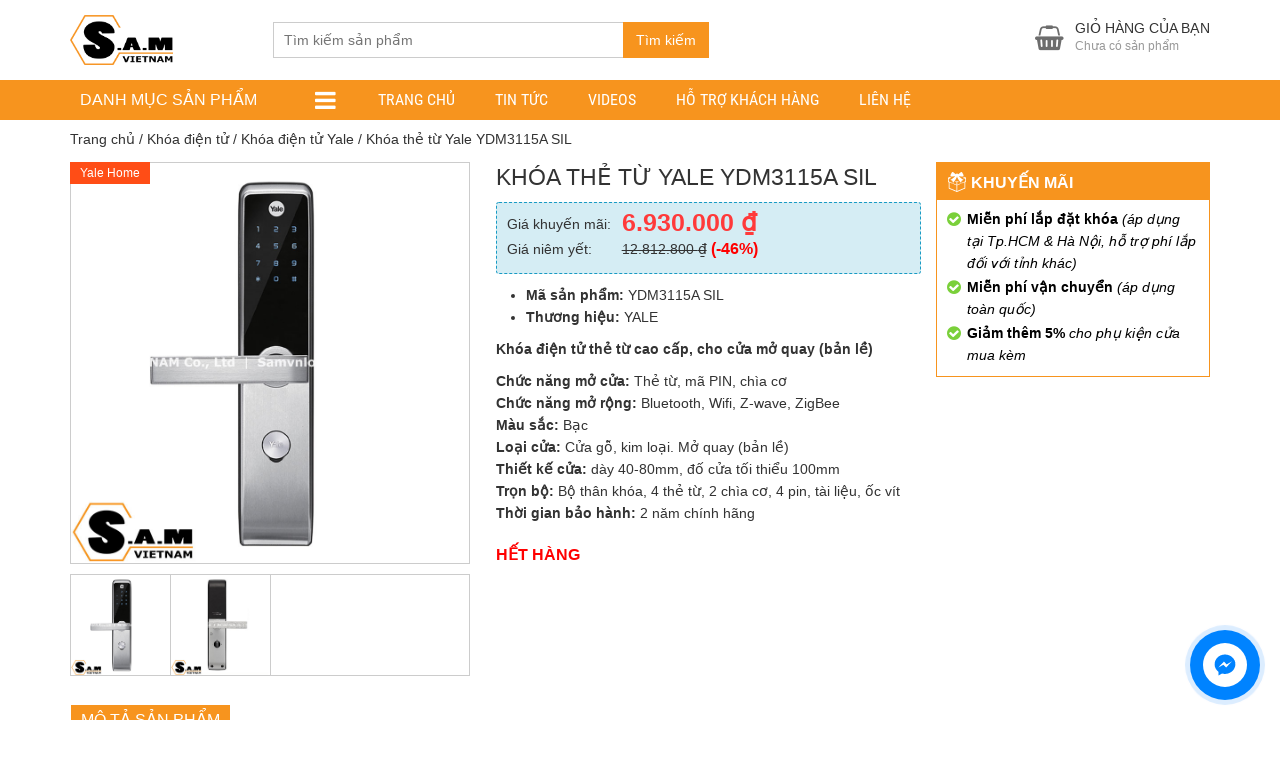

--- FILE ---
content_type: text/html; charset=UTF-8
request_url: https://samvnlock.vn/san-pham/khoa-the-tu-yale-ydm3115a-sil/
body_size: 35052
content:
<!DOCTYPE html>
<html lang="vi">
  	<head>
  	    <!-- Google Tag Manager -->
<script>(function(w,d,s,l,i){w[l]=w[l]||[];w[l].push({'gtm.start':
new Date().getTime(),event:'gtm.js'});var f=d.getElementsByTagName(s)[0],
j=d.createElement(s),dl=l!='dataLayer'?'&l='+l:'';j.async=true;j.src=
'https://www.googletagmanager.com/gtm.js?id='+i+dl;f.parentNode.insertBefore(j,f);
})(window,document,'script','dataLayer','GTM-WHX2JB4');</script>
<!-- End Google Tag Manager -->
  	    <meta http-equiv="Content-Type" content="text/html; charset=utf-8">
		<title>Khóa điện tử thẻ từ YALE YDM3115A SIL màu bạc, backset 60mm</title><meta name='robots' content='index, follow, max-image-preview:large, max-snippet:-1, max-video-preview:-1' />

	<!-- This site is optimized with the Yoast SEO Premium plugin v25.5 (Yoast SEO v25.5) - https://yoast.com/wordpress/plugins/seo/ -->
	<meta name="description" content="Khóa thẻ từ Yale YDM3115A SIL. Chức năng: Thẻ từ, mã số, chìa cơ. BH 2 năm. Miễn phí giao hàng. Miễn phí lắp đặt cửa gỗ tại HCM. Mua ngay!" />
	<link rel="canonical" href="https://samvnlock.vn/san-pham/khoa-the-tu-yale-ydm3115a-sil/" />
	<meta property="og:locale" content="vi_VN" />
	<meta property="og:type" content="article" />
	<meta property="og:title" content="Khóa thẻ từ Yale YDM3115A SIL" />
	<meta property="og:description" content="Khóa thẻ từ Yale YDM3115A SIL. Chức năng: Thẻ từ, mã số, chìa cơ. BH 2 năm. Miễn phí giao hàng. Miễn phí lắp đặt cửa gỗ tại HCM. Mua ngay!" />
	<meta property="og:url" content="https://samvnlock.vn/san-pham/khoa-the-tu-yale-ydm3115a-sil/" />
	<meta property="og:site_name" content="Samvnlock" />
	<meta property="article:publisher" content="https://www.facebook.com/samvnlock/" />
	<meta property="article:modified_time" content="2025-03-09T04:23:50+00:00" />
	<meta property="og:image" content="https://samvnlock.vn/wp-content/uploads/2021/11/khoa-tu-yale-ydm3115a-sil-samvnlock-1.jpg" />
	<meta property="og:image:width" content="900" />
	<meta property="og:image:height" content="900" />
	<meta property="og:image:type" content="image/jpeg" />
	<meta name="twitter:card" content="summary_large_image" />
	<meta name="twitter:site" content="@samvnlock" />
	<meta name="twitter:label1" content="Ước tính thời gian đọc" />
	<meta name="twitter:data1" content="5 phút" />
	<script type="application/ld+json" class="yoast-schema-graph">{"@context":"https://schema.org","@graph":[{"@type":"WebPage","@id":"https://samvnlock.vn/san-pham/khoa-the-tu-yale-ydm3115a-sil/","url":"https://samvnlock.vn/san-pham/khoa-the-tu-yale-ydm3115a-sil/","name":"Khóa điện tử thẻ từ YALE YDM3115A SIL màu bạc, backset 60mm","isPartOf":{"@id":"https://samvnlock.vn/#website"},"primaryImageOfPage":{"@id":"https://samvnlock.vn/san-pham/khoa-the-tu-yale-ydm3115a-sil/#primaryimage"},"image":{"@id":"https://samvnlock.vn/san-pham/khoa-the-tu-yale-ydm3115a-sil/#primaryimage"},"thumbnailUrl":"https://samvnlock.vn/wp-content/uploads/2021/11/khoa-tu-yale-ydm3115a-sil-samvnlock-1.jpg","datePublished":"2021-11-19T07:58:54+00:00","dateModified":"2025-03-09T04:23:50+00:00","description":"Khóa thẻ từ Yale YDM3115A SIL. Chức năng: Thẻ từ, mã số, chìa cơ. BH 2 năm. Miễn phí giao hàng. Miễn phí lắp đặt cửa gỗ tại HCM. Mua ngay!","breadcrumb":{"@id":"https://samvnlock.vn/san-pham/khoa-the-tu-yale-ydm3115a-sil/#breadcrumb"},"inLanguage":"vi","potentialAction":[{"@type":"ReadAction","target":["https://samvnlock.vn/san-pham/khoa-the-tu-yale-ydm3115a-sil/"]}]},{"@type":"ImageObject","inLanguage":"vi","@id":"https://samvnlock.vn/san-pham/khoa-the-tu-yale-ydm3115a-sil/#primaryimage","url":"https://samvnlock.vn/wp-content/uploads/2021/11/khoa-tu-yale-ydm3115a-sil-samvnlock-1.jpg","contentUrl":"https://samvnlock.vn/wp-content/uploads/2021/11/khoa-tu-yale-ydm3115a-sil-samvnlock-1.jpg","width":900,"height":900,"caption":"Khóa điện tử thẻ từ YALE YDM3115A SIL màu bạc"},{"@type":"BreadcrumbList","@id":"https://samvnlock.vn/san-pham/khoa-the-tu-yale-ydm3115a-sil/#breadcrumb","itemListElement":[{"@type":"ListItem","position":1,"name":"Trang chủ","item":"https://samvnlock.vn/"},{"@type":"ListItem","position":2,"name":"Cửa hàng","item":"https://samvnlock.vn/cua-hang/"},{"@type":"ListItem","position":3,"name":"Khóa thẻ từ Yale YDM3115A SIL"}]},{"@type":"WebSite","@id":"https://samvnlock.vn/#website","url":"https://samvnlock.vn/","name":"Samvnlock","description":"Chuyên cung cấp khóa cửa &amp; phụ kiện chính hãng","publisher":{"@id":"https://samvnlock.vn/#organization"},"potentialAction":[{"@type":"SearchAction","target":{"@type":"EntryPoint","urlTemplate":"https://samvnlock.vn/?s={search_term_string}"},"query-input":{"@type":"PropertyValueSpecification","valueRequired":true,"valueName":"search_term_string"}}],"inLanguage":"vi"},{"@type":"Organization","@id":"https://samvnlock.vn/#organization","name":"CÔNG TY TNHH S.A.M VIETNAM","alternateName":"Samvnlock","url":"https://samvnlock.vn/","logo":{"@type":"ImageObject","inLanguage":"vi","@id":"https://samvnlock.vn/#/schema/logo/image/","url":"https://samvnlock.vn/wp-content/uploads/2025/09/samvnlock-logo-yoast-2025.jpg","contentUrl":"https://samvnlock.vn/wp-content/uploads/2025/09/samvnlock-logo-yoast-2025.jpg","width":696,"height":696,"caption":"CÔNG TY TNHH S.A.M VIETNAM"},"image":{"@id":"https://samvnlock.vn/#/schema/logo/image/"},"sameAs":["https://www.facebook.com/samvnlock/","https://x.com/samvnlock"],"description":"S.A.M VIETNAM là nhà phân phối chuyên cung cấp các sản phẩm khóa tay gạt, khóa cửa phòng, khóa cổng, tay đẩy hơi, khóa bấm, phụ kiện cửa... chính hãng. Các thương hiệu hợp tác: Yale, Assa Abloy, Abus, Hafele, Iseo, Hoppe, Kin Long, Newstar...","email":"kinhdoanh@sam-vietnam.vn","telephone":"+84901381004","legalName":"CÔNG TY TNHH S.A.M VIETNAM","foundingDate":"2019-04-02","vatID":"0315600755","taxID":"0315600755"}]}</script>
	<!-- / Yoast SEO Premium plugin. -->


<link rel="alternate" type="application/rss+xml" title="Dòng thông tin Samvnlock &raquo;" href="https://samvnlock.vn/feed/" />
<link rel="alternate" type="application/rss+xml" title="Samvnlock &raquo; Dòng bình luận" href="https://samvnlock.vn/comments/feed/" />
<link rel="alternate" type="application/rss+xml" title="Samvnlock &raquo; Khóa thẻ từ Yale YDM3115A SIL Dòng bình luận" href="https://samvnlock.vn/san-pham/khoa-the-tu-yale-ydm3115a-sil/feed/" />
<script type="text/javascript">
/* <![CDATA[ */
window._wpemojiSettings = {"baseUrl":"https:\/\/s.w.org\/images\/core\/emoji\/15.0.3\/72x72\/","ext":".png","svgUrl":"https:\/\/s.w.org\/images\/core\/emoji\/15.0.3\/svg\/","svgExt":".svg","source":{"concatemoji":"https:\/\/samvnlock.vn\/wp-includes\/js\/wp-emoji-release.min.js?ver=6.6.4"}};
/*! This file is auto-generated */
!function(i,n){var o,s,e;function c(e){try{var t={supportTests:e,timestamp:(new Date).valueOf()};sessionStorage.setItem(o,JSON.stringify(t))}catch(e){}}function p(e,t,n){e.clearRect(0,0,e.canvas.width,e.canvas.height),e.fillText(t,0,0);var t=new Uint32Array(e.getImageData(0,0,e.canvas.width,e.canvas.height).data),r=(e.clearRect(0,0,e.canvas.width,e.canvas.height),e.fillText(n,0,0),new Uint32Array(e.getImageData(0,0,e.canvas.width,e.canvas.height).data));return t.every(function(e,t){return e===r[t]})}function u(e,t,n){switch(t){case"flag":return n(e,"\ud83c\udff3\ufe0f\u200d\u26a7\ufe0f","\ud83c\udff3\ufe0f\u200b\u26a7\ufe0f")?!1:!n(e,"\ud83c\uddfa\ud83c\uddf3","\ud83c\uddfa\u200b\ud83c\uddf3")&&!n(e,"\ud83c\udff4\udb40\udc67\udb40\udc62\udb40\udc65\udb40\udc6e\udb40\udc67\udb40\udc7f","\ud83c\udff4\u200b\udb40\udc67\u200b\udb40\udc62\u200b\udb40\udc65\u200b\udb40\udc6e\u200b\udb40\udc67\u200b\udb40\udc7f");case"emoji":return!n(e,"\ud83d\udc26\u200d\u2b1b","\ud83d\udc26\u200b\u2b1b")}return!1}function f(e,t,n){var r="undefined"!=typeof WorkerGlobalScope&&self instanceof WorkerGlobalScope?new OffscreenCanvas(300,150):i.createElement("canvas"),a=r.getContext("2d",{willReadFrequently:!0}),o=(a.textBaseline="top",a.font="600 32px Arial",{});return e.forEach(function(e){o[e]=t(a,e,n)}),o}function t(e){var t=i.createElement("script");t.src=e,t.defer=!0,i.head.appendChild(t)}"undefined"!=typeof Promise&&(o="wpEmojiSettingsSupports",s=["flag","emoji"],n.supports={everything:!0,everythingExceptFlag:!0},e=new Promise(function(e){i.addEventListener("DOMContentLoaded",e,{once:!0})}),new Promise(function(t){var n=function(){try{var e=JSON.parse(sessionStorage.getItem(o));if("object"==typeof e&&"number"==typeof e.timestamp&&(new Date).valueOf()<e.timestamp+604800&&"object"==typeof e.supportTests)return e.supportTests}catch(e){}return null}();if(!n){if("undefined"!=typeof Worker&&"undefined"!=typeof OffscreenCanvas&&"undefined"!=typeof URL&&URL.createObjectURL&&"undefined"!=typeof Blob)try{var e="postMessage("+f.toString()+"("+[JSON.stringify(s),u.toString(),p.toString()].join(",")+"));",r=new Blob([e],{type:"text/javascript"}),a=new Worker(URL.createObjectURL(r),{name:"wpTestEmojiSupports"});return void(a.onmessage=function(e){c(n=e.data),a.terminate(),t(n)})}catch(e){}c(n=f(s,u,p))}t(n)}).then(function(e){for(var t in e)n.supports[t]=e[t],n.supports.everything=n.supports.everything&&n.supports[t],"flag"!==t&&(n.supports.everythingExceptFlag=n.supports.everythingExceptFlag&&n.supports[t]);n.supports.everythingExceptFlag=n.supports.everythingExceptFlag&&!n.supports.flag,n.DOMReady=!1,n.readyCallback=function(){n.DOMReady=!0}}).then(function(){return e}).then(function(){var e;n.supports.everything||(n.readyCallback(),(e=n.source||{}).concatemoji?t(e.concatemoji):e.wpemoji&&e.twemoji&&(t(e.twemoji),t(e.wpemoji)))}))}((window,document),window._wpemojiSettings);
/* ]]> */
</script>
<link rel='stylesheet' id='jquery.contactus.css-css' href='https://samvnlock.vn/wp-content/plugins/ar-contactus/res/css/jquery.contactus.min.css?ver=1.3.3' type='text/css' media='all' />
<style id='wp-emoji-styles-inline-css' type='text/css'>

	img.wp-smiley, img.emoji {
		display: inline !important;
		border: none !important;
		box-shadow: none !important;
		height: 1em !important;
		width: 1em !important;
		margin: 0 0.07em !important;
		vertical-align: -0.1em !important;
		background: none !important;
		padding: 0 !important;
	}
</style>
<link rel='stylesheet' id='wp-block-library-css' href='https://samvnlock.vn/wp-includes/css/dist/block-library/style.min.css?ver=6.6.4' type='text/css' media='all' />
<style id='classic-theme-styles-inline-css' type='text/css'>
/*! This file is auto-generated */
.wp-block-button__link{color:#fff;background-color:#32373c;border-radius:9999px;box-shadow:none;text-decoration:none;padding:calc(.667em + 2px) calc(1.333em + 2px);font-size:1.125em}.wp-block-file__button{background:#32373c;color:#fff;text-decoration:none}
</style>
<style id='global-styles-inline-css' type='text/css'>
:root{--wp--preset--aspect-ratio--square: 1;--wp--preset--aspect-ratio--4-3: 4/3;--wp--preset--aspect-ratio--3-4: 3/4;--wp--preset--aspect-ratio--3-2: 3/2;--wp--preset--aspect-ratio--2-3: 2/3;--wp--preset--aspect-ratio--16-9: 16/9;--wp--preset--aspect-ratio--9-16: 9/16;--wp--preset--color--black: #000000;--wp--preset--color--cyan-bluish-gray: #abb8c3;--wp--preset--color--white: #ffffff;--wp--preset--color--pale-pink: #f78da7;--wp--preset--color--vivid-red: #cf2e2e;--wp--preset--color--luminous-vivid-orange: #ff6900;--wp--preset--color--luminous-vivid-amber: #fcb900;--wp--preset--color--light-green-cyan: #7bdcb5;--wp--preset--color--vivid-green-cyan: #00d084;--wp--preset--color--pale-cyan-blue: #8ed1fc;--wp--preset--color--vivid-cyan-blue: #0693e3;--wp--preset--color--vivid-purple: #9b51e0;--wp--preset--gradient--vivid-cyan-blue-to-vivid-purple: linear-gradient(135deg,rgba(6,147,227,1) 0%,rgb(155,81,224) 100%);--wp--preset--gradient--light-green-cyan-to-vivid-green-cyan: linear-gradient(135deg,rgb(122,220,180) 0%,rgb(0,208,130) 100%);--wp--preset--gradient--luminous-vivid-amber-to-luminous-vivid-orange: linear-gradient(135deg,rgba(252,185,0,1) 0%,rgba(255,105,0,1) 100%);--wp--preset--gradient--luminous-vivid-orange-to-vivid-red: linear-gradient(135deg,rgba(255,105,0,1) 0%,rgb(207,46,46) 100%);--wp--preset--gradient--very-light-gray-to-cyan-bluish-gray: linear-gradient(135deg,rgb(238,238,238) 0%,rgb(169,184,195) 100%);--wp--preset--gradient--cool-to-warm-spectrum: linear-gradient(135deg,rgb(74,234,220) 0%,rgb(151,120,209) 20%,rgb(207,42,186) 40%,rgb(238,44,130) 60%,rgb(251,105,98) 80%,rgb(254,248,76) 100%);--wp--preset--gradient--blush-light-purple: linear-gradient(135deg,rgb(255,206,236) 0%,rgb(152,150,240) 100%);--wp--preset--gradient--blush-bordeaux: linear-gradient(135deg,rgb(254,205,165) 0%,rgb(254,45,45) 50%,rgb(107,0,62) 100%);--wp--preset--gradient--luminous-dusk: linear-gradient(135deg,rgb(255,203,112) 0%,rgb(199,81,192) 50%,rgb(65,88,208) 100%);--wp--preset--gradient--pale-ocean: linear-gradient(135deg,rgb(255,245,203) 0%,rgb(182,227,212) 50%,rgb(51,167,181) 100%);--wp--preset--gradient--electric-grass: linear-gradient(135deg,rgb(202,248,128) 0%,rgb(113,206,126) 100%);--wp--preset--gradient--midnight: linear-gradient(135deg,rgb(2,3,129) 0%,rgb(40,116,252) 100%);--wp--preset--font-size--small: 13px;--wp--preset--font-size--medium: 20px;--wp--preset--font-size--large: 36px;--wp--preset--font-size--x-large: 42px;--wp--preset--spacing--20: 0.44rem;--wp--preset--spacing--30: 0.67rem;--wp--preset--spacing--40: 1rem;--wp--preset--spacing--50: 1.5rem;--wp--preset--spacing--60: 2.25rem;--wp--preset--spacing--70: 3.38rem;--wp--preset--spacing--80: 5.06rem;--wp--preset--shadow--natural: 6px 6px 9px rgba(0, 0, 0, 0.2);--wp--preset--shadow--deep: 12px 12px 50px rgba(0, 0, 0, 0.4);--wp--preset--shadow--sharp: 6px 6px 0px rgba(0, 0, 0, 0.2);--wp--preset--shadow--outlined: 6px 6px 0px -3px rgba(255, 255, 255, 1), 6px 6px rgba(0, 0, 0, 1);--wp--preset--shadow--crisp: 6px 6px 0px rgba(0, 0, 0, 1);}:where(.is-layout-flex){gap: 0.5em;}:where(.is-layout-grid){gap: 0.5em;}body .is-layout-flex{display: flex;}.is-layout-flex{flex-wrap: wrap;align-items: center;}.is-layout-flex > :is(*, div){margin: 0;}body .is-layout-grid{display: grid;}.is-layout-grid > :is(*, div){margin: 0;}:where(.wp-block-columns.is-layout-flex){gap: 2em;}:where(.wp-block-columns.is-layout-grid){gap: 2em;}:where(.wp-block-post-template.is-layout-flex){gap: 1.25em;}:where(.wp-block-post-template.is-layout-grid){gap: 1.25em;}.has-black-color{color: var(--wp--preset--color--black) !important;}.has-cyan-bluish-gray-color{color: var(--wp--preset--color--cyan-bluish-gray) !important;}.has-white-color{color: var(--wp--preset--color--white) !important;}.has-pale-pink-color{color: var(--wp--preset--color--pale-pink) !important;}.has-vivid-red-color{color: var(--wp--preset--color--vivid-red) !important;}.has-luminous-vivid-orange-color{color: var(--wp--preset--color--luminous-vivid-orange) !important;}.has-luminous-vivid-amber-color{color: var(--wp--preset--color--luminous-vivid-amber) !important;}.has-light-green-cyan-color{color: var(--wp--preset--color--light-green-cyan) !important;}.has-vivid-green-cyan-color{color: var(--wp--preset--color--vivid-green-cyan) !important;}.has-pale-cyan-blue-color{color: var(--wp--preset--color--pale-cyan-blue) !important;}.has-vivid-cyan-blue-color{color: var(--wp--preset--color--vivid-cyan-blue) !important;}.has-vivid-purple-color{color: var(--wp--preset--color--vivid-purple) !important;}.has-black-background-color{background-color: var(--wp--preset--color--black) !important;}.has-cyan-bluish-gray-background-color{background-color: var(--wp--preset--color--cyan-bluish-gray) !important;}.has-white-background-color{background-color: var(--wp--preset--color--white) !important;}.has-pale-pink-background-color{background-color: var(--wp--preset--color--pale-pink) !important;}.has-vivid-red-background-color{background-color: var(--wp--preset--color--vivid-red) !important;}.has-luminous-vivid-orange-background-color{background-color: var(--wp--preset--color--luminous-vivid-orange) !important;}.has-luminous-vivid-amber-background-color{background-color: var(--wp--preset--color--luminous-vivid-amber) !important;}.has-light-green-cyan-background-color{background-color: var(--wp--preset--color--light-green-cyan) !important;}.has-vivid-green-cyan-background-color{background-color: var(--wp--preset--color--vivid-green-cyan) !important;}.has-pale-cyan-blue-background-color{background-color: var(--wp--preset--color--pale-cyan-blue) !important;}.has-vivid-cyan-blue-background-color{background-color: var(--wp--preset--color--vivid-cyan-blue) !important;}.has-vivid-purple-background-color{background-color: var(--wp--preset--color--vivid-purple) !important;}.has-black-border-color{border-color: var(--wp--preset--color--black) !important;}.has-cyan-bluish-gray-border-color{border-color: var(--wp--preset--color--cyan-bluish-gray) !important;}.has-white-border-color{border-color: var(--wp--preset--color--white) !important;}.has-pale-pink-border-color{border-color: var(--wp--preset--color--pale-pink) !important;}.has-vivid-red-border-color{border-color: var(--wp--preset--color--vivid-red) !important;}.has-luminous-vivid-orange-border-color{border-color: var(--wp--preset--color--luminous-vivid-orange) !important;}.has-luminous-vivid-amber-border-color{border-color: var(--wp--preset--color--luminous-vivid-amber) !important;}.has-light-green-cyan-border-color{border-color: var(--wp--preset--color--light-green-cyan) !important;}.has-vivid-green-cyan-border-color{border-color: var(--wp--preset--color--vivid-green-cyan) !important;}.has-pale-cyan-blue-border-color{border-color: var(--wp--preset--color--pale-cyan-blue) !important;}.has-vivid-cyan-blue-border-color{border-color: var(--wp--preset--color--vivid-cyan-blue) !important;}.has-vivid-purple-border-color{border-color: var(--wp--preset--color--vivid-purple) !important;}.has-vivid-cyan-blue-to-vivid-purple-gradient-background{background: var(--wp--preset--gradient--vivid-cyan-blue-to-vivid-purple) !important;}.has-light-green-cyan-to-vivid-green-cyan-gradient-background{background: var(--wp--preset--gradient--light-green-cyan-to-vivid-green-cyan) !important;}.has-luminous-vivid-amber-to-luminous-vivid-orange-gradient-background{background: var(--wp--preset--gradient--luminous-vivid-amber-to-luminous-vivid-orange) !important;}.has-luminous-vivid-orange-to-vivid-red-gradient-background{background: var(--wp--preset--gradient--luminous-vivid-orange-to-vivid-red) !important;}.has-very-light-gray-to-cyan-bluish-gray-gradient-background{background: var(--wp--preset--gradient--very-light-gray-to-cyan-bluish-gray) !important;}.has-cool-to-warm-spectrum-gradient-background{background: var(--wp--preset--gradient--cool-to-warm-spectrum) !important;}.has-blush-light-purple-gradient-background{background: var(--wp--preset--gradient--blush-light-purple) !important;}.has-blush-bordeaux-gradient-background{background: var(--wp--preset--gradient--blush-bordeaux) !important;}.has-luminous-dusk-gradient-background{background: var(--wp--preset--gradient--luminous-dusk) !important;}.has-pale-ocean-gradient-background{background: var(--wp--preset--gradient--pale-ocean) !important;}.has-electric-grass-gradient-background{background: var(--wp--preset--gradient--electric-grass) !important;}.has-midnight-gradient-background{background: var(--wp--preset--gradient--midnight) !important;}.has-small-font-size{font-size: var(--wp--preset--font-size--small) !important;}.has-medium-font-size{font-size: var(--wp--preset--font-size--medium) !important;}.has-large-font-size{font-size: var(--wp--preset--font-size--large) !important;}.has-x-large-font-size{font-size: var(--wp--preset--font-size--x-large) !important;}
:where(.wp-block-post-template.is-layout-flex){gap: 1.25em;}:where(.wp-block-post-template.is-layout-grid){gap: 1.25em;}
:where(.wp-block-columns.is-layout-flex){gap: 2em;}:where(.wp-block-columns.is-layout-grid){gap: 2em;}
:root :where(.wp-block-pullquote){font-size: 1.5em;line-height: 1.6;}
</style>
<link rel='stylesheet' id='contact-form-7-css' href='https://samvnlock.vn/wp-content/plugins/contact-form-7/includes/css/styles.css?ver=6.0.6' type='text/css' media='all' />
<link rel='stylesheet' id='magnific-popup-css' href='https://samvnlock.vn/wp-content/plugins/devvn-woocommerce-reviews/library/magnific-popup/magnific-popup.css?ver=1.6.2' type='text/css' media='all' />
<link rel='stylesheet' id='devvn-reviews-style-css' href='https://samvnlock.vn/wp-content/plugins/devvn-woocommerce-reviews/css/devvn-woocommerce-reviews.css?ver=1.6.2' type='text/css' media='all' />
<link rel='stylesheet' id='owl.carousel-css' href='https://samvnlock.vn/wp-content/plugins/devvn-woocommerce-reviews/library/owl/assets/owl.carousel.min.css?ver=1.6.2' type='text/css' media='all' />
<link rel='stylesheet' id='devvn-shortcode-reviews-style-css' href='https://samvnlock.vn/wp-content/plugins/devvn-woocommerce-reviews/css/devvn-shortcode-reviews.css?ver=1.6.2' type='text/css' media='all' />
<link rel='stylesheet' id='woocommerce-layout-css' href='https://samvnlock.vn/wp-content/plugins/woocommerce/assets/css/woocommerce-layout.css?ver=9.8.6' type='text/css' media='all' />
<link rel='stylesheet' id='woocommerce-smallscreen-css' href='https://samvnlock.vn/wp-content/plugins/woocommerce/assets/css/woocommerce-smallscreen.css?ver=9.8.6' type='text/css' media='only screen and (max-width: 768px)' />
<link rel='stylesheet' id='woocommerce-general-css' href='https://samvnlock.vn/wp-content/plugins/woocommerce/assets/css/woocommerce.css?ver=9.8.6' type='text/css' media='all' />
<style id='woocommerce-inline-inline-css' type='text/css'>
.woocommerce form .form-row .required { visibility: visible; }
</style>
<link rel='stylesheet' id='woo-variation-swatches-css' href='https://samvnlock.vn/wp-content/plugins/woo-variation-swatches/assets/css/frontend.min.css?ver=1760145274' type='text/css' media='all' />
<style id='woo-variation-swatches-inline-css' type='text/css'>
:root {
--wvs-tick:url("data:image/svg+xml;utf8,%3Csvg filter='drop-shadow(0px 0px 2px rgb(0 0 0 / .8))' xmlns='http://www.w3.org/2000/svg'  viewBox='0 0 30 30'%3E%3Cpath fill='none' stroke='%23ffffff' stroke-linecap='round' stroke-linejoin='round' stroke-width='4' d='M4 16L11 23 27 7'/%3E%3C/svg%3E");

--wvs-cross:url("data:image/svg+xml;utf8,%3Csvg filter='drop-shadow(0px 0px 5px rgb(255 255 255 / .6))' xmlns='http://www.w3.org/2000/svg' width='72px' height='72px' viewBox='0 0 24 24'%3E%3Cpath fill='none' stroke='%23ff0000' stroke-linecap='round' stroke-width='0.6' d='M5 5L19 19M19 5L5 19'/%3E%3C/svg%3E");
--wvs-single-product-item-width:30px;
--wvs-single-product-item-height:30px;
--wvs-single-product-item-font-size:16px}
</style>
<link rel='stylesheet' id='brands-styles-css' href='https://samvnlock.vn/wp-content/plugins/woocommerce/assets/css/brands.css?ver=9.8.6' type='text/css' media='all' />
<link rel='stylesheet' id='style-css' href='https://samvnlock.vn/wp-content/themes/shopdevvn/css/devvn_style.css?ver=1.0.5' type='text/css' media='all' />
<link rel='stylesheet' id='respon-css' href='https://samvnlock.vn/wp-content/themes/shopdevvn/css/respon.css?ver=1.0.5' type='text/css' media='all' />
<link rel='stylesheet' id='devvn-quickbuy-style-css' href='https://samvnlock.vn/wp-content/plugins/devvn-quick-buy/css/devvn-quick-buy.css?ver=2.6.4' type='text/css' media='all' />
<style id='devvn-quickbuy-style-inline-css' type='text/css'>
a.devvn_buy_now_style{
                        max-width: 100% !important;
                    }.devvn-popup-title{
                        background: #f7941e !important;
                        color: #fff !important;
                    }.popup-customer-info-group .devvn-order-btn, .customer_coupon_field button.apply_coupon{
                        background: #f7941e !important;
                        color: #fff !important;
                    }
</style>
<script type="text/template" id="tmpl-variation-template">
	<div class="woocommerce-variation-description">{{{ data.variation.variation_description }}}</div>
	<div class="woocommerce-variation-price">{{{ data.variation.price_html }}}</div>
	<div class="woocommerce-variation-availability">{{{ data.variation.availability_html }}}</div>
</script>
<script type="text/template" id="tmpl-unavailable-variation-template">
	<p role="alert">Rất tiếc, sản phẩm này hiện không tồn tại. Hãy chọn một phương thức kết hợp khác.</p>
</script>
<script type="text/javascript" src="https://samvnlock.vn/wp-includes/js/jquery/jquery.min.js?ver=3.7.1" id="jquery-core-js"></script>
<script type="text/javascript" src="https://samvnlock.vn/wp-includes/js/jquery/jquery-migrate.min.js?ver=3.4.1" id="jquery-migrate-js"></script>
<script type="text/javascript" id="jquery.contactus.scripts-js-extra">
/* <![CDATA[ */
var arcontactusAjax = {"url":"https:\/\/samvnlock.vn\/wp-admin\/admin-ajax.php","version":"1.3.3"};
/* ]]> */
</script>
<script type="text/javascript" src="https://samvnlock.vn/wp-content/plugins/ar-contactus/res/js/scripts.js?ver=1.3.3" id="jquery.contactus.scripts-js"></script>
<script type="text/javascript" src="https://samvnlock.vn/wp-includes/js/underscore.min.js?ver=1.13.4" id="underscore-js"></script>
<script type="text/javascript" id="wp-util-js-extra">
/* <![CDATA[ */
var _wpUtilSettings = {"ajax":{"url":"\/wp-admin\/admin-ajax.php"}};
/* ]]> */
</script>
<script type="text/javascript" src="https://samvnlock.vn/wp-includes/js/wp-util.min.js?ver=6.6.4" id="wp-util-js"></script>
<script type="text/javascript" src="https://samvnlock.vn/wp-content/plugins/woocommerce/assets/js/js-cookie/js.cookie.min.js?ver=2.1.4-wc.9.8.6" id="js-cookie-js" defer="defer" data-wp-strategy="defer"></script>
<script type="text/javascript" id="wc-cart-fragments-js-extra">
/* <![CDATA[ */
var wc_cart_fragments_params = {"ajax_url":"\/wp-admin\/admin-ajax.php","wc_ajax_url":"\/?wc-ajax=%%endpoint%%","cart_hash_key":"wc_cart_hash_31d3727b511270ba79406c15985bf60b","fragment_name":"wc_fragments_31d3727b511270ba79406c15985bf60b","request_timeout":"5000"};
/* ]]> */
</script>
<script type="text/javascript" src="https://samvnlock.vn/wp-content/plugins/woocommerce/assets/js/frontend/cart-fragments.min.js?ver=9.8.6" id="wc-cart-fragments-js" defer="defer" data-wp-strategy="defer"></script>
<script type="text/javascript" src="https://samvnlock.vn/wp-content/plugins/woocommerce/assets/js/jquery-blockui/jquery.blockUI.min.js?ver=2.7.0-wc.9.8.6" id="jquery-blockui-js" data-wp-strategy="defer"></script>
<script type="text/javascript" id="wc-add-to-cart-js-extra">
/* <![CDATA[ */
var wc_add_to_cart_params = {"ajax_url":"\/wp-admin\/admin-ajax.php","wc_ajax_url":"\/?wc-ajax=%%endpoint%%","i18n_view_cart":"Xem gi\u1ecf h\u00e0ng","cart_url":"https:\/\/samvnlock.vn\/gio-hang\/","is_cart":"","cart_redirect_after_add":"no"};
/* ]]> */
</script>
<script type="text/javascript" src="https://samvnlock.vn/wp-content/plugins/woocommerce/assets/js/frontend/add-to-cart.min.js?ver=9.8.6" id="wc-add-to-cart-js" defer="defer" data-wp-strategy="defer"></script>
<script type="text/javascript" id="wc-single-product-js-extra">
/* <![CDATA[ */
var wc_single_product_params = {"i18n_required_rating_text":"Vui l\u00f2ng ch\u1ecdn m\u1ed9t m\u1ee9c \u0111\u00e1nh gi\u00e1","i18n_rating_options":["1 tr\u00ean 5 sao","2 tr\u00ean 5 sao","3 tr\u00ean 5 sao","4 tr\u00ean 5 sao","5 tr\u00ean 5 sao"],"i18n_product_gallery_trigger_text":"Xem th\u01b0 vi\u1ec7n \u1ea3nh to\u00e0n m\u00e0n h\u00ecnh","review_rating_required":"no","flexslider":{"rtl":false,"animation":"slide","smoothHeight":true,"directionNav":false,"controlNav":"thumbnails","slideshow":false,"animationSpeed":500,"animationLoop":false,"allowOneSlide":false},"zoom_enabled":"","zoom_options":[],"photoswipe_enabled":"","photoswipe_options":{"shareEl":false,"closeOnScroll":false,"history":false,"hideAnimationDuration":0,"showAnimationDuration":0},"flexslider_enabled":""};
/* ]]> */
</script>
<script type="text/javascript" src="https://samvnlock.vn/wp-content/plugins/woocommerce/assets/js/frontend/single-product.min.js?ver=9.8.6" id="wc-single-product-js" defer="defer" data-wp-strategy="defer"></script>
<script type="text/javascript" id="woocommerce-js-extra">
/* <![CDATA[ */
var woocommerce_params = {"ajax_url":"\/wp-admin\/admin-ajax.php","wc_ajax_url":"\/?wc-ajax=%%endpoint%%","i18n_password_show":"Hi\u1ec3n th\u1ecb m\u1eadt kh\u1ea9u","i18n_password_hide":"\u1ea8n m\u1eadt kh\u1ea9u"};
/* ]]> */
</script>
<script type="text/javascript" src="https://samvnlock.vn/wp-content/plugins/woocommerce/assets/js/frontend/woocommerce.min.js?ver=9.8.6" id="woocommerce-js" defer="defer" data-wp-strategy="defer"></script>
<link rel="https://api.w.org/" href="https://samvnlock.vn/wp-json/" /><link rel="alternate" title="JSON" type="application/json" href="https://samvnlock.vn/wp-json/wp/v2/product/10598" /><link rel="EditURI" type="application/rsd+xml" title="RSD" href="https://samvnlock.vn/xmlrpc.php?rsd" />
<link rel='shortlink' href='https://samvnlock.vn/?p=10598' />
<link rel="alternate" title="oNhúng (JSON)" type="application/json+oembed" href="https://samvnlock.vn/wp-json/oembed/1.0/embed?url=https%3A%2F%2Fsamvnlock.vn%2Fsan-pham%2Fkhoa-the-tu-yale-ydm3115a-sil%2F" />
<link rel="alternate" title="oNhúng (XML)" type="text/xml+oembed" href="https://samvnlock.vn/wp-json/oembed/1.0/embed?url=https%3A%2F%2Fsamvnlock.vn%2Fsan-pham%2Fkhoa-the-tu-yale-ydm3115a-sil%2F&#038;format=xml" />
	<style type="text/css">
        .bx-wrapper .bx-pager.bx-default-pager a,.wpcf7-form-control.wpcf7-submit,form#searchform #searchsubmit:hover,.search_header button#searchsubmit {border:1px solid #f7941e;}
        .bx-wrapper .bx-pager.bx-default-pager a.active,.bx-wrapper .bx-pager.bx-default-pager a:focus,.bx-wrapper .bx-pager.bx-default-pager a:hover,.paginate_links .current,.paginate_links .page-numbers:hover,.wpcf7-form-control.wpcf7-submit,form#searchform #searchsubmit:hover,.search_header button#searchsubmit,.popup_cart .buttons .wc-forward,.menu_header_wrap,.section_cvp_title h3,.section_cvp_title h2,h3.title-sidebar,div#product_thumbnails .owl-prev,div#product_thumbnails .owl-next,.woocommerce #respond input#submit,.woocommerce a.button,.woocommerce button.button,.woocommerce input.button,.cart_after_content_title h2,.thongbao_khuyenmai,.section_noi_dung_khuyen_mai .tinymce,ul.devvn_sub_menu li a:hover,.devvn_mega_menu_title h2:before,.devvn_mega_menu_image h2:before,a.read_more:hover,.nav-links a:hover,.top_header_middle,.top_header_middle:before {background:#f7941e;}
        .section_cvp_title h3:after{border-left: 30px solid #f7941e;}
        a:hover,a:focus,h1.title-page,.top_header a:hover,.woocommerce .popup_cart ul.cart_list li .amount,.woocommerce .popup_cart ul.product_list_widget li .amount,a.section_cvp_link,h1.page-title,.woocommerce .widget_layered_nav.block-sidebar ul li .count,.woocommerce .widget_layered_nav.block-sidebar ul li.chosen a,.woocommerce .widget_layered_nav_filters.block-sidebar ul li .count,.woocommerce .widget_layered_nav_filters.block-sidebar ul li.chosen a,.woocommerce .widget_layered_nav.block-sidebar ul li a:active,.woocommerce .widget_layered_nav.block-sidebar ul li a:focus,.woocommerce .widget_layered_nav.block-sidebar ul li a:hover,.woocommerce .widget_layered_nav_filters.block-sidebar ul li a:active,.woocommerce .widget_layered_nav_filters.block-sidebar ul li a:focus,.woocommerce .widget_layered_nav_filters.block-sidebar ul li a:hover,.woocommerce .widget_layered_nav.block-sidebar ul li .count,.woocommerce .widget_layered_nav.block-sidebar ul li.chosen a,.woocommerce .widget_layered_nav_filters.block-sidebar ul li .count,.woocommerce .widget_layered_nav_filters.block-sidebar ul li.chosen a,.product_meta .sku,.product_meta a,.related.products h2,.up-sells.upsells.products h2,div#contact_to_buy h3,.cart_totals h2,.woocommerce-info:before,div#customer_details h3,h3#order_review_heading,ul.devvn_mega_menu_ul > li:hover > a,.woocommerce ul.cart_list li ins,.woocommerce ul.product_list_widget li ins,.woocommerce ul.cart_list li .amount,.woocommerce ul.product_list_widget li .amount,h2.post-title a:hover,.contact-detail ul li span,.woocommerce div.product p.price,.woocommerce div.product span.price,.woocommerce ul.products li.product .price,.woocommerce div.product p.price,.tinymce a {color:#f7941e}
        .section_cvp_title,h1.page-title {border-bottom:2px solid #f7941e}
        .woocommerce .widget_layered_nav.block-sidebar ul li a:active::before,.woocommerce .widget_layered_nav.block-sidebar ul li a:focus::before,.woocommerce .widget_layered_nav.block-sidebar ul li a:hover::before,.woocommerce .widget_layered_nav.block-sidebar ul li.chosen a::before,.woocommerce .widget_layered_nav_filters.block-sidebar ul li a:active::before,.woocommerce .widget_layered_nav_filters.block-sidebar ul li a:focus::before,.woocommerce .widget_layered_nav_filters.block-sidebar ul li a:hover::before,.woocommerce .widget_layered_nav_filters.block-sidebar ul li.chosen a::before {color:#f7941e;border-color:#f7941e}
        .woocommerce .widget_price_filter .ui-slider .ui-slider-range,.woocommerce .widget_price_filter .ui-slider .ui-slider-handle {background-color:#f7941e}
        .product_meta {border-left:2px solid #f7941e}
        div#reviews div#comments {border-bottom:1px solid #f7941e}
        .woocommerce #respond input#submit.alt,.woocommerce a.button.alt,.woocommerce button.button.alt,.woocommerce input.button.alt {background-color:#f7941e}
        .cart_after_content {border:1px solid #f7941e}
        .woocommerce-info {border-top-color:#f7941e}
        .devvn_sub_mega_content,ul.devvn_sub_menu {border-left:5px solid #f7941e}
        .scrollTo_top{background:#f7941e !important;}
        /*second_site_color*/
        .scrollTo_top:hover{background: #ff4d16 !important;}
        .search_header button#searchsubmit:hover{background: #ff4d16;border: 1px solid #ff4d16;}
        .woocommerce span.onsale,.woocommerce ul.products li.product .onsale {background-color: #ff4d16;}
        footer.footer {background-color: #2D2D2D;}
        footer.footer a,footer.footer {color: #acacac;}
        h3.title-sidebar-footer {color: #fff;}
        .top_header {background: #6d6d6d;}
        .top_header a,.top_header,.top_header a:hover {color: #fff;}
	</style>
    	<noscript><style>.woocommerce-product-gallery{ opacity: 1 !important; }</style></noscript>
	<link rel="icon" href="https://samvnlock.vn/wp-content/uploads/2022/10/cropped-samvnlock-avatar-2022-32x32.png" sizes="32x32" />
<link rel="icon" href="https://samvnlock.vn/wp-content/uploads/2022/10/cropped-samvnlock-avatar-2022-192x192.png" sizes="192x192" />
<link rel="apple-touch-icon" href="https://samvnlock.vn/wp-content/uploads/2022/10/cropped-samvnlock-avatar-2022-180x180.png" />
<meta name="msapplication-TileImage" content="https://samvnlock.vn/wp-content/uploads/2022/10/cropped-samvnlock-avatar-2022-270x270.png" />
<!-- Google tag (gtag.js) event -->
<script>
  gtag('event', 'conversion_event_purchase', {
    // <event_parameters>
  });
</script>
		<style type="text/css" id="wp-custom-css">
			.post-img {
    height: auto !important;
}
.post-img img {
    transform: initial;
}

.item-bestseller {
    margin: 0 0 10px;
  
}

.item-bestseller a {
    color: #000;
  
}		</style>
			    <meta http-equiv="X-UA-Compatible" content="IE=edge,chrome=1">
	    <meta name="viewport" content="width=device-width, initial-scale=1, user-scalable=no">
	    <style type="text/css">
            @font-face {
                font-family: 'Roboto Condensed';
                font-display: auto;
                font-style: normal;
                font-weight: 400;
                src: local('Roboto Condensed'), local(RobotoCondensed-Regular), url(https://samvnlock.vn/wp-content/themes/shopdevvn/fonts/robotocondensed/Zd2E9abXLFGSr9G3YK2MsDrvev4WAjW489CRDHIkJ90.woff2) format("woff2");
                unicode-range: U+0460-052F, U+20B4, U+2DE0-2DFF, U+A640-A69F
            }

            @font-face {
                font-family: 'Roboto Condensed';
                font-display: auto;
                font-style: normal;
                font-weight: 400;
                src: local('Roboto Condensed'), local(RobotoCondensed-Regular), url(https://samvnlock.vn/wp-content/themes/shopdevvn/fonts/robotocondensed/Zd2E9abXLFGSr9G3YK2MsCGXDOnx9ptx3UTSPTrfsgk.woff2) format("woff2");
                unicode-range: U+0400-045F, U+0490-0491, U+04B0-04B1, U+2116
            }

            @font-face {
                font-family: 'Roboto Condensed';
                font-display: auto;
                font-style: normal;
                font-weight: 400;
                src: local('Roboto Condensed'), local(RobotoCondensed-Regular), url(https://samvnlock.vn/wp-content/themes/shopdevvn/fonts/robotocondensed/Zd2E9abXLFGSr9G3YK2MsAZ98xO_Wnt-JIem4AuLGfs.woff2) format("woff2");
                unicode-range: U+1F00-1FFF
            }

            @font-face {
                font-family: 'Roboto Condensed';
                font-display: auto;
                font-style: normal;
                font-weight: 400;
                src: local('Roboto Condensed'), local(RobotoCondensed-Regular), url(https://samvnlock.vn/wp-content/themes/shopdevvn/fonts/robotocondensed/Zd2E9abXLFGSr9G3YK2MsE1G989qbVg6RT5ly5jB8V8.woff2) format("woff2");
                unicode-range: U+0370-03FF
            }

            @font-face {
                font-family: 'Roboto Condensed';
                font-display: auto;
                font-style: normal;
                font-weight: 400;
                src: local('Roboto Condensed'), local(RobotoCondensed-Regular), url(https://samvnlock.vn/wp-content/themes/shopdevvn/fonts/robotocondensed/Zd2E9abXLFGSr9G3YK2MsJ84zb0nVte6liF9gGtpo1Y.woff2) format("woff2");
                unicode-range: U+0102-0103, U+1EA0-1EF9, U+20AB
            }

            @font-face {
                font-family: 'Roboto Condensed';
                font-display: auto;
                font-style: normal;
                font-weight: 400;
                src: local('Roboto Condensed'), local(RobotoCondensed-Regular), url(https://samvnlock.vn/wp-content/themes/shopdevvn/fonts/robotocondensed/Zd2E9abXLFGSr9G3YK2MsD86pq2NkPzVgw_9lpT6RGI.woff2) format("woff2");
                unicode-range: U+0100-024F, U+1E00-1EFF, U+20A0-20AB, U+20AD-20CF, U+2C60-2C7F, U+A720-A7FF
            }

            @font-face {
                font-family: 'Roboto Condensed';
                font-display: auto;
                font-style: normal;
                font-weight: 400;
                src: local('Roboto Condensed'), local(RobotoCondensed-Regular), url(https://samvnlock.vn/wp-content/themes/shopdevvn/fonts/robotocondensed/Zd2E9abXLFGSr9G3YK2MsDAdhzWOYhqHvOZMRGaEyPo.woff2) format("woff2");
                unicode-range: U+0000-00FF, U+0131, U+0152-0153, U+02C6, U+02DA, U+02DC, U+2000-206F, U+2074, U+20AC, U+2212, U+2215, U+E0FF, U+EFFD, U+F000
            }

            @font-face {
                font-family: 'Roboto Condensed';
                font-display: auto;
                font-style: normal;
                font-weight: 700;
                src: local('Roboto Condensed Bold'), local(RobotoCondensed-Bold), url(https://samvnlock.vn/wp-content/themes/shopdevvn/fonts/robotocondensed/b9QBgL0iMZfDSpmcXcE8nDW5FUgIgejJvrHuLWqrSMw.woff2) format("woff2");
                unicode-range: U+0460-052F, U+20B4, U+2DE0-2DFF, U+A640-A69F
            }

            @font-face {
                font-family: 'Roboto Condensed';
                font-display: auto;
                font-style: normal;
                font-weight: 700;
                src: local('Roboto Condensed Bold'), local(RobotoCondensed-Bold), url(https://samvnlock.vn/wp-content/themes/shopdevvn/fonts/robotocondensed/b9QBgL0iMZfDSpmcXcE8nA30BZHTGu2N_DqssQcMQNQ.woff2) format("woff2");
                unicode-range: U+0400-045F, U+0490-0491, U+04B0-04B1, U+2116
            }

            @font-face {
                font-family: 'Roboto Condensed';
                font-display: auto;
                font-style: normal;
                font-weight: 700;
                src: local('Roboto Condensed Bold'), local(RobotoCondensed-Bold), url(https://samvnlock.vn/wp-content/themes/shopdevvn/fonts/robotocondensed/b9QBgL0iMZfDSpmcXcE8nPDoBG10JtAX-GAwn6iwU1Y.woff2) format("woff2");
                unicode-range: U+1F00-1FFF
            }

            @font-face {
                font-family: 'Roboto Condensed';
                font-display: auto;
                font-style: normal;
                font-weight: 700;
                src: local('Roboto Condensed Bold'), local(RobotoCondensed-Bold), url(https://samvnlock.vn/wp-content/themes/shopdevvn/fonts/robotocondensed/b9QBgL0iMZfDSpmcXcE8nGhQuge17febRYSUkWKdLWA.woff2) format("woff2");
                unicode-range: U+0370-03FF
            }

            @font-face {
                font-family: 'Roboto Condensed';
                font-display: auto;
                font-style: normal;
                font-weight: 700;
                src: local('Roboto Condensed Bold'), local(RobotoCondensed-Bold), url(https://samvnlock.vn/wp-content/themes/shopdevvn/fonts/robotocondensed/b9QBgL0iMZfDSpmcXcE8nBBtmDLrZTTOm3p1EhiGCXc.woff2) format("woff2");
                unicode-range: U+0102-0103, U+1EA0-1EF9, U+20AB
            }

            @font-face {
                font-family: 'Roboto Condensed';
                font-display: auto;
                font-style: normal;
                font-weight: 700;
                src: local('Roboto Condensed Bold'), local(RobotoCondensed-Bold), url(https://samvnlock.vn/wp-content/themes/shopdevvn/fonts/robotocondensed/b9QBgL0iMZfDSpmcXcE8nEV356qNqHCUb41pS3zqMSE.woff2) format("woff2");
                unicode-range: U+0100-024F, U+1E00-1EFF, U+20A0-20AB, U+20AD-20CF, U+2C60-2C7F, U+A720-A7FF
            }

            @font-face {
                font-family: 'Roboto Condensed';
                font-display: auto;
                font-style: normal;
                font-weight: 700;
                src: local('Roboto Condensed Bold'), local(RobotoCondensed-Bold), url(https://samvnlock.vn/wp-content/themes/shopdevvn/fonts/robotocondensed/b9QBgL0iMZfDSpmcXcE8nHm2hrkyco9jQ3NKMXpgOBg.woff2) format("woff2");
                unicode-range: U+0000-00FF, U+0131, U+0152-0153, U+02C6, U+02DA, U+02DC, U+2000-206F, U+2074, U+20AC, U+2212, U+2215, U+E0FF, U+EFFD, U+F000
            }
        </style>
  	</head>
  	<body class="product-template-default single single-product postid-10598 theme-shopdevvn woocommerce woocommerce-page woocommerce-no-js woo-variation-swatches wvs-behavior-blur wvs-theme-shopdevvn wvs-show-label wvs-tooltip devvn_desktop full-width menu_only_stick" itemscope itemtype="http://schema.org/WebPage">
  	     <div id="fb-root"></div>
<script async defer crossorigin="anonymous" src="https://connect.facebook.net/vi_VN/sdk.js#xfbml=1&version=v5.0&appId=330694200370740&autoLogAppEvents=1"></script>
		<!-- Google Tag Manager (noscript) -->
<noscript><iframe src="https://www.googletagmanager.com/ns.html?id=GTM-WHX2JB4"
height="0" width="0" style="display:none;visibility:hidden"></iframe></noscript>
<!-- End Google Tag Manager (noscript) -->
      	<header class="header" itemscope itemtype="http://schema.org/WPHeader">
  		  		<div class="top_header">
  			<div class="container">
                                    <div class="top_header_left">Chào mừng bạn đến với S.A.M VIETNAM</div>
                  				<div class="top_header_middle">HOTLINE: 090.138.1004</div>  				                <div class="top_header_right">
                                                                                                                    <span class="header_account"><a href="https://samvnlock.vn/tai-khoan/">Đăng nhập | Đăng ký</a></span>
                                                            </div>
                  			</div>
  		</div>
  		  		<div class="main_header">
	  		<div class="container">
	  			<div class="logo">
		  					  			<a href="https://samvnlock.vn/" title="Chuyên cung cấp khóa cửa &amp; phụ kiện chính hãng"><img src="https://samvnlock.vn/wp-content/uploads/2022/10/samvnlock-logo-2022.png" alt="Samvnlock"/></a>
		  		</div>
		  		<div class="search_header">
		  			
<form role="search" method="get" class="woocommerce-product-search" action="https://samvnlock.vn/">
	<input type="search" id="woocommerce-product-search-field" class="search-field" placeholder="Tìm kiếm sản phẩm" value="" name="s" title="Search for:" />
	<button type="submit" class="btn btn-default" id="searchsubmit">Tìm kiếm</button>
	<input type="hidden" name="post_type" value="product" />
</form>
                    		  		</div>
                		  		<div class="cart_header woocommerce">
		  			<div class="popup_cart_hover">
			  				<a rel="nofollow" class="cart-contents" href="https://samvnlock.vn/gio-hang/" title="Hiển thị giỏ hàng" >
		<span>Giỏ hàng của bạn</span>
					<small>Chưa có sản phẩm</small>
		        <small class="qty_mobile_only">0</small>
	</a>
			  			<div class="popup_cart mini-cart-body">

<ul class="cart_list product_list_widget ">

	
		<li class="empty">Chưa có sản phẩm trong giỏ hàng.</li>

	
</ul><!-- end product list -->


</div>
		  			</div>
		  		</div>
                	  		</div>
  		</div>
        <div class="menu_header_wrap">
            <div class="container">
                                <div class="danhmuc_sanpham_menu">
                    <h3 class="title-sidebar click_open_mega">Danh mục sản phẩm<i class="fa fa-bars"></i></h3>
                    		<div class="devvn_mega_menu_wrap">
			<div class="devvn_mega_menu_box">
				<ul class="devvn_mega_menu_ul">
										<li class="">
						<a href="https://samvnlock.vn/danh-muc/khoa-dien-tu/" title="Khóa Điện Tử"><i class="devvn_mega_menu_icon" style="background: url(https://samvnlock.vn/wp-content/uploads/2025/03/khoa-dien-tu-icon.png) no-repeat center center;"></i>Khóa Điện Tử</a>
												<i class="click_open_sub_megamenu">+</i>
						<div class="devvn_sub_mega_content" style="background: #fff url() no-repeat right bottom;">
							<div class="devvn_sub_mega_content_box devvn-megamenu-3-column">
																	<div class="devvn-mega-sub-column-3 devvn_sub_mega_content_column">
																			<div class="devvn_mega_menu_title">
	<h2>Thương hiệu</h2>		<ul>
				<li><a href="https://samvnlock.vn/danh-muc/khoa-dien-tu/khoa-dien-tu-yale/" title="Yale">Yale</a></li>
				<li><a href="https://samvnlock.vn/danh-muc/khoa-dien-tu/khoa-dien-tu-hafele/" title="Hafele">Hafele</a></li>
				<li><a href="https://samvnlock.vn/danh-muc/khoa-dien-tu/khoa-dien-tu-kaadas/" title="Kaadas">Kaadas</a></li>
				<li><a href="https://samvnlock.vn/danh-muc/khoa-dien-tu/khoa-dien-tu-adel-tech/" title="Adel Tech">Adel Tech</a></li>
			</ul>
	</div>																		</div>
															</div>
						</div>
											</li>
										<li class="">
						<a href="https://samvnlock.vn/danh-muc/khoa-dai-sanh/" title="Khóa Đại Sảnh"><i class="devvn_mega_menu_icon" style="background: url(https://samvnlock.vn/wp-content/uploads/2025/03/khoa-dai-sanh-icon.png) no-repeat center center;"></i>Khóa Đại Sảnh</a>
												<i class="click_open_sub_megamenu">+</i>
						<div class="devvn_sub_mega_content" style="background: #fff url() no-repeat right bottom;">
							<div class="devvn_sub_mega_content_box devvn-megamenu-3-column">
																	<div class="devvn-mega-sub-column-3 devvn_sub_mega_content_column">
																			<div class="devvn_mega_menu_title">
	<h2>Thương hiệu</h2>		<ul>
				<li><a href="https://samvnlock.vn/danh-muc/khoa-dai-sanh/khoa-dai-sanh-yale/" title="Yale">Yale</a></li>
			</ul>
	</div>																		</div>
															</div>
						</div>
											</li>
										<li class="">
						<a href="https://samvnlock.vn/danh-muc/khoa-cua-tay-gat/" title="Khóa Tay Gạt"><i class="devvn_mega_menu_icon" style="background: url(https://samvnlock.vn/wp-content/uploads/2025/03/khoa-gat-icon.png) no-repeat center center;"></i>Khóa Tay Gạt</a>
												<i class="click_open_sub_megamenu">+</i>
						<div class="devvn_sub_mega_content" style="background: #fff url() no-repeat right bottom;">
							<div class="devvn_sub_mega_content_box devvn-megamenu-3-column">
																	<div class="devvn-mega-sub-column-3 devvn_sub_mega_content_column">
																			<div class="devvn_mega_menu_title">
	<h2>Thương hiệu</h2>		<ul>
				<li><a href="https://samvnlock.vn/danh-muc/khoa-cua-tay-gat/khoa-tay-gat-yale/" title="Yale">Yale</a></li>
				<li><a href="https://samvnlock.vn/danh-muc/khoa-cua-tay-gat/khoa-tay-gat-hafele/" title="Hafele">Hafele</a></li>
				<li><a href="https://samvnlock.vn/danh-muc/khoa-cua-tay-gat/khoa-tay-gat-hoppe/" title="Hoppe">Hoppe</a></li>
				<li><a href="https://samvnlock.vn/danh-muc/khoa-cua-tay-gat/khoa-tay-gat-pasini/" title="Pasini">Pasini</a></li>
				<li><a href="https://samvnlock.vn/danh-muc/khoa-cua-tay-gat/khoa-tay-gat-mosal/" title="Mosal">Mosal</a></li>
				<li><a href="https://samvnlock.vn/danh-muc/khoa-cua-tay-gat/khoa-tay-gat-vickini/" title="Vickini">Vickini</a></li>
				<li><a href="https://samvnlock.vn/danh-muc/khoa-cua-tay-gat/khoa-tay-gat-newneo/" title="NewNEO">NewNEO</a></li>
			</ul>
	</div>																		</div>
															</div>
						</div>
											</li>
										<li class="">
						<a href="https://samvnlock.vn/danh-muc/tay-nam/" title="Tay Nắm Cửa"><i class="devvn_mega_menu_icon" style="background: url(https://samvnlock.vn/wp-content/uploads/2025/03/tay-nam-cua-icon.png) no-repeat center center;"></i>Tay Nắm Cửa</a>
												<i class="click_open_sub_megamenu">+</i>
						<div class="devvn_sub_mega_content" style="background: #fff url() no-repeat right bottom;">
							<div class="devvn_sub_mega_content_box devvn-megamenu-3-column">
																	<div class="devvn-mega-sub-column-3 devvn_sub_mega_content_column">
																			<div class="devvn_mega_menu_title">
	<h2>Thương hiệu</h2>		<ul>
				<li><a href="https://samvnlock.vn/danh-muc/tay-nam/tay-nam-cua-yale/" title="Yale">Yale</a></li>
				<li><a href="https://samvnlock.vn/danh-muc/tay-nam/tay-nam-cua-hafele/" title="Hafele">Hafele</a></li>
			</ul>
	</div>																		</div>
															</div>
						</div>
											</li>
										<li class="">
						<a href="https://samvnlock.vn/danh-muc/than-khoa-mortise/" title="Thân Khóa"><i class="devvn_mega_menu_icon" style="background: url(https://samvnlock.vn/wp-content/uploads/2025/03/than-khoa-icon.png) no-repeat center center;"></i>Thân Khóa</a>
												<i class="click_open_sub_megamenu">+</i>
						<div class="devvn_sub_mega_content" style="background: #fff url() no-repeat right bottom;">
							<div class="devvn_sub_mega_content_box devvn-megamenu-3-column">
																	<div class="devvn-mega-sub-column-3 devvn_sub_mega_content_column">
																			<div class="devvn_mega_menu_title">
	<h2>Thương hiệu</h2>		<ul>
				<li><a href="https://samvnlock.vn/danh-muc/than-khoa-mortise/than-khoa-yale/" title="Yale">Yale</a></li>
				<li><a href="https://samvnlock.vn/danh-muc/than-khoa-mortise/than-khoa-hafele/" title="Hafele">Hafele</a></li>
			</ul>
	</div>																		</div>
															</div>
						</div>
											</li>
										<li class="">
						<a href="https://samvnlock.vn/danh-muc/ruot-khoa-profile/" title="Ruột Khóa"><i class="devvn_mega_menu_icon" style="background: url(https://samvnlock.vn/wp-content/uploads/2025/03/ruot-khoa-icon.png) no-repeat center center;"></i>Ruột Khóa</a>
												<i class="click_open_sub_megamenu">+</i>
						<div class="devvn_sub_mega_content" style="background: #fff url() no-repeat right bottom;">
							<div class="devvn_sub_mega_content_box devvn-megamenu-3-column">
																	<div class="devvn-mega-sub-column-3 devvn_sub_mega_content_column">
																			<div class="devvn_mega_menu_title">
	<h2>Thương hiệu</h2>		<ul>
				<li><a href="https://samvnlock.vn/danh-muc/ruot-khoa-profile/ruot-khoa-yale/" title="Yale">Yale</a></li>
				<li><a href="https://samvnlock.vn/danh-muc/ruot-khoa-profile/ruot-khoa-hafele/" title="Hafele">Hafele</a></li>
				<li><a href="https://samvnlock.vn/danh-muc/ruot-khoa-profile/ruot-khoa-abus/" title="Abus">Abus</a></li>
				<li><a href="https://samvnlock.vn/danh-muc/ruot-khoa-profile/ruot-khoa-iseo/" title="ISEO">ISEO</a></li>
				<li><a href="https://samvnlock.vn/danh-muc/ruot-khoa-profile/ruot-khoa-pasini/" title="Pasini">Pasini</a></li>
			</ul>
	</div>																		</div>
															</div>
						</div>
											</li>
										<li class="">
						<a href="https://samvnlock.vn/danh-muc/khoa-cong-sat/" title="Khóa Cửa Cổng"><i class="devvn_mega_menu_icon" style="background: url(https://samvnlock.vn/wp-content/uploads/2025/03/khoa-cua-cong-icon.png) no-repeat center center;"></i>Khóa Cửa Cổng</a>
												<i class="click_open_sub_megamenu">+</i>
						<div class="devvn_sub_mega_content" style="background: #fff url() no-repeat right bottom;">
							<div class="devvn_sub_mega_content_box devvn-megamenu-3-column">
																	<div class="devvn-mega-sub-column-3 devvn_sub_mega_content_column">
																			<div class="devvn_mega_menu_title">
	<h2>Thương hiệu</h2>		<ul>
				<li><a href="https://samvnlock.vn/danh-muc/khoa-cong-sat/khoa-cong-schone/" title="Khóa cổng Schone">Khóa cổng Schone</a></li>
				<li><a href="https://samvnlock.vn/danh-muc/khoa-cong-sat/khoa-cong-umeika/" title="Khóa cổng Umeika">Khóa cổng Umeika</a></li>
				<li><a href="https://samvnlock.vn/danh-muc/khoa-cong-sat/khoa-cong-pasini/" title="Khóa cổng Pasini">Khóa cổng Pasini</a></li>
			</ul>
	</div>																		</div>
															</div>
						</div>
											</li>
										<li class="">
						<a href="https://samvnlock.vn/danh-muc/khoa-tay-nam-tron/" title="Khóa nắm tròn"><i class="devvn_mega_menu_icon" style="background: url(https://samvnlock.vn/wp-content/uploads/2025/03/khoa-tron-icon.png) no-repeat center center;"></i>Khóa nắm tròn</a>
												<i class="click_open_sub_megamenu">+</i>
						<div class="devvn_sub_mega_content" style="background: #fff url() no-repeat right bottom;">
							<div class="devvn_sub_mega_content_box devvn-megamenu-3-column">
																	<div class="devvn-mega-sub-column-3 devvn_sub_mega_content_column">
																			<div class="devvn_mega_menu_title">
	<h2>Thương hiệu</h2>		<ul>
				<li><a href="https://samvnlock.vn/danh-muc/khoa-tay-nam-tron/khoa-nam-tron-yale/" title="Khóa nắm tròn Yale">Khóa nắm tròn Yale</a></li>
				<li><a href="https://samvnlock.vn/danh-muc/khoa-tay-nam-tron/khoa-nam-tron-hafele/" title="Khóa nắm tròn Hafele">Khóa nắm tròn Hafele</a></li>
				<li><a href="https://samvnlock.vn/danh-muc/khoa-tay-nam-tron/khoa-nam-tron-ben-hur-jarton/" title="Khóa nắm tròn Ben-hur / Jarton">Khóa nắm tròn Ben-hur / Jarton</a></li>
				<li><a href="https://samvnlock.vn/danh-muc/khoa-tay-nam-tron/khoa-tron-pasini/" title="Khóa nắm tròn Pasini">Khóa nắm tròn Pasini</a></li>
			</ul>
	</div>																		</div>
															</div>
						</div>
											</li>
										<li class="">
						<a href="https://samvnlock.vn/danh-muc/khoa-tron-tay-gat/" title="Khóa Tròn Gạt"><i class="devvn_mega_menu_icon" style="background: url(https://samvnlock.vn/wp-content/uploads/2025/03/khoa-tron-gat-icon-1.png) no-repeat center center;"></i>Khóa Tròn Gạt</a>
												<i class="click_open_sub_megamenu">+</i>
						<div class="devvn_sub_mega_content" style="background: #fff url() no-repeat right bottom;">
							<div class="devvn_sub_mega_content_box devvn-megamenu-3-column">
																	<div class="devvn-mega-sub-column-3 devvn_sub_mega_content_column">
																			<div class="devvn_mega_menu_title">
	<h2>Thương hiệu</h2>		<ul>
				<li><a href="https://samvnlock.vn/danh-muc/khoa-tron-tay-gat/khoa-tron-gat-yale/" title="Khóa tròn gạt Yale">Khóa tròn gạt Yale</a></li>
				<li><a href="https://samvnlock.vn/danh-muc/khoa-tron-tay-gat/khoa-tron-gat-hafele/" title="Khóa tròn gạt Hafele">Khóa tròn gạt Hafele</a></li>
				<li><a href="https://samvnlock.vn/danh-muc/khoa-tron-tay-gat/khoa-tron-gat-pasini/" title="Khóa tròn gạt Pasini">Khóa tròn gạt Pasini</a></li>
			</ul>
	</div>																		</div>
															</div>
						</div>
											</li>
										<li class="">
						<a href="https://samvnlock.vn/danh-muc/o-khoa-coc/" title="Khóa cóc"><i class="devvn_mega_menu_icon" style="background: url(https://samvnlock.vn/wp-content/uploads/2025/03/khoa-coc-icon.png) no-repeat center center;"></i>Khóa cóc</a>
												<i class="click_open_sub_megamenu">+</i>
						<div class="devvn_sub_mega_content" style="background: #fff url() no-repeat right bottom;">
							<div class="devvn_sub_mega_content_box devvn-megamenu-3-column">
																	<div class="devvn-mega-sub-column-3 devvn_sub_mega_content_column">
																			<div class="devvn_mega_menu_title">
	<h2>Thương hiệu</h2>		<ul>
				<li><a href="https://samvnlock.vn/danh-muc/o-khoa-coc/khoa-coc-yale/" title="Yale">Yale</a></li>
				<li><a href="https://samvnlock.vn/danh-muc/o-khoa-coc/khoa-coc-hafele/" title="Hafele">Hafele</a></li>
			</ul>
	</div>																		</div>
															</div>
						</div>
											</li>
										<li class="">
						<a href="https://samvnlock.vn/danh-muc/khoa-cua-lua-truot/" title="Khóa Cửa  Lùa"><i class="devvn_mega_menu_icon" style="background: url(https://samvnlock.vn/wp-content/uploads/2025/03/khoa-cua-lua-icon.png) no-repeat center center;"></i>Khóa Cửa  Lùa</a>
												<i class="click_open_sub_megamenu">+</i>
						<div class="devvn_sub_mega_content" style="background: #fff url() no-repeat right bottom;">
							<div class="devvn_sub_mega_content_box devvn-megamenu-3-column">
																	<div class="devvn-mega-sub-column-3 devvn_sub_mega_content_column">
																			<div class="devvn_mega_menu_title">
	<h2>Thương hiệu</h2>		<ul>
				<li><a href="https://samvnlock.vn/danh-muc/khoa-cua-lua-truot/khoa-cua-lua-yale/" title="Yale">Yale</a></li>
				<li><a href="https://samvnlock.vn/danh-muc/khoa-cua-lua-truot/khoa-cua-truot-hafele/" title="Hafele">Hafele</a></li>
			</ul>
	</div>																		</div>
															</div>
						</div>
											</li>
										<li class="">
						<a href="https://samvnlock.vn/danh-muc/tay-day-hoi/" title="Tay Đẩy Hơi"><i class="devvn_mega_menu_icon" style="background: url(https://samvnlock.vn/wp-content/uploads/2025/03/tay-day-hoi-icon.png) no-repeat center center;"></i>Tay Đẩy Hơi</a>
												<i class="click_open_sub_megamenu">+</i>
						<div class="devvn_sub_mega_content" style="background: #fff url() no-repeat right bottom;">
							<div class="devvn_sub_mega_content_box devvn-megamenu-3-column">
																	<div class="devvn-mega-sub-column-3 devvn_sub_mega_content_column">
																			<div class="devvn_mega_menu_title">
	<h2>Thương hiệu</h2>		<ul>
				<li><a href="https://samvnlock.vn/danh-muc/tay-day-hoi/tay-day-hoi-yale/" title="Tay đẩy hơi Yale">Tay đẩy hơi Yale</a></li>
				<li><a href="https://samvnlock.vn/danh-muc/tay-day-hoi/tay-day-hoi-hafele/" title="Tay đẩy hơi Hafele">Tay đẩy hơi Hafele</a></li>
				<li><a href="https://samvnlock.vn/danh-muc/tay-day-hoi/tay-day-hoi-newstar/" title="Tay đẩy hơi Newstar">Tay đẩy hơi Newstar</a></li>
				<li><a href="https://samvnlock.vn/danh-muc/tay-day-hoi/tay-day-hoi-kin-long/" title="Tay đẩy hơi Kin Long">Tay đẩy hơi Kin Long</a></li>
				<li><a href="https://samvnlock.vn/danh-muc/tay-day-hoi/tay-day-hoi-gmt/" title="Tay đẩy hơi GMT">Tay đẩy hơi GMT</a></li>
				<li><a href="https://samvnlock.vn/danh-muc/tay-day-hoi/tay-day-hoi-neo/" title="Tay đẩy hơi NewNEO">Tay đẩy hơi NewNEO</a></li>
			</ul>
	</div>																		</div>
															</div>
						</div>
											</li>
										<li class="">
						<a href="https://samvnlock.vn/danh-muc/ban-le-san-phu-kien/" title="Bản Lề Sàn &amp; Kẹp Kính"><i class="devvn_mega_menu_icon" style="background: url(https://samvnlock.vn/wp-content/uploads/2025/03/ban-le-san-icon.png) no-repeat center center;"></i>Bản Lề Sàn &amp; Kẹp Kính</a>
												<i class="click_open_sub_megamenu">+</i>
						<div class="devvn_sub_mega_content" style="background: #fff url() no-repeat right bottom;">
							<div class="devvn_sub_mega_content_box devvn-megamenu-3-column">
																	<div class="devvn-mega-sub-column-3 devvn_sub_mega_content_column">
																			<div class="devvn_mega_menu_title">
	<h2>Bản lề sàn</h2>		<ul>
				<li><a href="https://samvnlock.vn/danh-muc/ban-le-san-phu-kien/ban-le-san/" title="Tất cả bản lề sàn">Tất cả bản lề sàn</a></li>
				<li><a href="https://samvnlock.vn/danh-muc/ban-le-san-phu-kien/ban-le-san/ban-le-san-yale/" title="Bản lề sàn Yale">Bản lề sàn Yale</a></li>
				<li><a href="https://samvnlock.vn/danh-muc/ban-le-san-phu-kien/ban-le-san/ban-le-san-hafele/" title="Bản lề sàn Hafele">Bản lề sàn Hafele</a></li>
				<li><a href="https://samvnlock.vn/danh-muc/ban-le-san-phu-kien/ban-le-san/ban-le-san-newstar/" title="Bản lề sàn Newstar">Bản lề sàn Newstar</a></li>
				<li><a href="https://samvnlock.vn/danh-muc/ban-le-san-phu-kien/ban-le-san/ban-le-san-gmt/" title="Bản lề sàn GMT">Bản lề sàn GMT</a></li>
				<li><a href="https://samvnlock.vn/danh-muc/ban-le-san-phu-kien/ban-le-san/ban-le-san-newneo/" title="Bản lề sàn NewNeo">Bản lề sàn NewNeo</a></li>
			</ul>
	</div>																		</div>
																	<div class="devvn-mega-sub-column-3 devvn_sub_mega_content_column">
																			<div class="devvn_mega_menu_title">
	<h2>Kẹp kính bản lề sàn</h2>		<ul>
				<li><a href="https://samvnlock.vn/danh-muc/ban-le-san-phu-kien/kep-kinh/" title="Tất cả kẹp kính bản lề sàn">Tất cả kẹp kính bản lề sàn</a></li>
				<li><a href="https://samvnlock.vn/danh-muc/ban-le-san-phu-kien/kep-kinh/kep-kinh-yale/" title="Kẹp kính Yale">Kẹp kính Yale</a></li>
				<li><a href="https://samvnlock.vn/danh-muc/ban-le-san-phu-kien/kep-kinh/kep-kinh-hafele/" title="Kẹp kính Hafele">Kẹp kính Hafele</a></li>
				<li><a href="https://samvnlock.vn/danh-muc/ban-le-san-phu-kien/kep-kinh/kep-kinh-newstar/" title="Kẹp kính Newstar">Kẹp kính Newstar</a></li>
				<li><a href="https://samvnlock.vn/danh-muc/ban-le-san-phu-kien/kep-kinh/kep-kinh-newneo/" title="Kẹp kính NewNeo">Kẹp kính NewNeo</a></li>
			</ul>
	</div>																		</div>
																	<div class="devvn-mega-sub-column-3 devvn_sub_mega_content_column">
																			<div class="devvn_mega_menu_title">
	<h2>Phụ kiện</h2>		<ul>
				<li><a href="https://samvnlock.vn/danh-muc/ban-le-san-phu-kien/phu-kien-ban-le-san/" title="Phụ kiện bản lề sàn">Phụ kiện bản lề sàn</a></li>
			</ul>
	</div>																		</div>
															</div>
						</div>
											</li>
										<li class="">
						<a href="https://samvnlock.vn/danh-muc/phu-kien-cua/" title="Phụ Kiện Cửa"><i class="devvn_mega_menu_icon" style="background: url(https://samvnlock.vn/wp-content/uploads/2025/03/phu-kien-cua-icon.png) no-repeat center center;"></i>Phụ Kiện Cửa</a>
												<i class="click_open_sub_megamenu">+</i>
						<div class="devvn_sub_mega_content" style="background: #fff url() no-repeat right bottom;">
							<div class="devvn_sub_mega_content_box devvn-megamenu-3-column">
																	<div class="devvn-mega-sub-column-3 devvn_sub_mega_content_column">
																			<div class="devvn_mega_menu_title">
	<h2>Phụ kiện cửa</h2>		<ul>
				<li><a href="https://samvnlock.vn/danh-muc/phu-kien-cua/ban-le/" title="Bản Lề Cửa">Bản Lề Cửa</a></li>
				<li><a href="https://samvnlock.vn/danh-muc/phu-kien-cua/chot-am/" title="Chốt Âm">Chốt Âm</a></li>
				<li><a href="https://samvnlock.vn/danh-muc/phu-kien-cua/chan-cua/" title="Chặn Cửa">Chặn Cửa</a></li>
				<li><a href="https://samvnlock.vn/danh-muc/phu-kien-cua/chot-cua/" title="Chốt Cửa">Chốt Cửa</a></li>
				<li><a href="https://samvnlock.vn/danh-muc/phu-kien-cua/mat-than/" title="Mắt Thần">Mắt Thần</a></li>
				<li><a href="https://samvnlock.vn/danh-muc/phu-kien-cua/bang-day-keo-cua/" title="Bảng Đẩy Kéo &amp; Ký Hiệu">Bảng Đẩy Kéo &amp; Ký Hiệu</a></li>
				<li><a href="https://samvnlock.vn/danh-muc/phu-kien-cua/phu-kien-cua-khac/" title="Nắp Chụp ruột khóa">Nắp Chụp ruột khóa</a></li>
			</ul>
	</div>																		</div>
																	<div class="devvn-mega-sub-column-3 devvn_sub_mega_content_column">
																			<div class="devvn_mega_menu_title">
	<h2>Phụ kiện cửa trượt</h2>		<ul>
				<li><a href="https://samvnlock.vn/danh-muc/phu-kien-cua/phu-kien-cua-lua-treo/" title="Phụ Kiện Cửa Trượt">Phụ Kiện Cửa Trượt</a></li>
			</ul>
	</div>																		</div>
																	<div class="devvn-mega-sub-column-3 devvn_sub_mega_content_column">
																			<div class="devvn_mega_menu_title">
	<h2>Phụ kiện cửa thoát hiểm</h2>		<ul>
				<li><a href="https://samvnlock.vn/danh-muc/phu-kien-cua/thoat-hiem/" title="Phụ Kiện Cửa Thoát Hiểm">Phụ Kiện Cửa Thoát Hiểm</a></li>
			</ul>
	</div>																		</div>
															</div>
						</div>
											</li>
										<li class="">
						<a href="https://samvnlock.vn/danh-muc/khoa-bam/" title="Khóa Bấm - Khóa Số - Khóa Xe"><i class="devvn_mega_menu_icon" style="background: url(https://samvnlock.vn/wp-content/uploads/2025/03/khoa-bam-icon.png) no-repeat center center;"></i>Khóa Bấm - Khóa Số - Khóa Xe</a>
												<i class="click_open_sub_megamenu">+</i>
						<div class="devvn_sub_mega_content" style="background: #fff url() no-repeat right bottom;">
							<div class="devvn_sub_mega_content_box devvn-megamenu-3-column">
																	<div class="devvn-mega-sub-column-3 devvn_sub_mega_content_column">
																			<div class="devvn_mega_menu_title">
	<h2>Khóa Bấm (Khóa Treo)</h2>		<ul>
				<li><a href="https://samvnlock.vn/danh-muc/khoa-bam/khoa-bam-khoa-treo/" title="Tất Cả Khóa Bấm">Tất Cả Khóa Bấm</a></li>
				<li><a href="https://samvnlock.vn/danh-muc/khoa-bam/khoa-bam-khoa-treo/khoa-bam-khoa-treo-yale/" title="Khóa Bấm Yale">Khóa Bấm Yale</a></li>
				<li><a href="https://samvnlock.vn/danh-muc/khoa-bam/khoa-bam-khoa-treo/khoa-bam-khoa-treo-abus/" title="Khóa Bấm Abus">Khóa Bấm Abus</a></li>
				<li><a href="https://samvnlock.vn/danh-muc/khoa-bam/khoa-bam-khoa-treo/khoa-bam-khoa-treo-hafele/" title="Khóa Bấm Hafele">Khóa Bấm Hafele</a></li>
				<li><a href="https://samvnlock.vn/danh-muc/khoa-bam/khoa-bam-khoa-treo/khoa-bam-khoa-treo-viet-tiep/" title="Khóa Bấm Việt-Tiệp">Khóa Bấm Việt-Tiệp</a></li>
			</ul>
	</div>																		</div>
																	<div class="devvn-mega-sub-column-3 devvn_sub_mega_content_column">
																			<div class="devvn_mega_menu_title">
	<h2>Khóa Mã Số</h2>		<ul>
				<li><a href="https://samvnlock.vn/danh-muc/khoa-bam/khoa-so/" title="Tất Cả Khóa Mã Số">Tất Cả Khóa Mã Số</a></li>
				<li><a href="https://samvnlock.vn/danh-muc/khoa-bam/khoa-so/khoa-so-yale/" title="Khóa số Yale">Khóa số Yale</a></li>
				<li><a href="https://samvnlock.vn/danh-muc/khoa-bam/khoa-so/khoa-so-abus/" title="Khóa số Abus">Khóa số Abus</a></li>
			</ul>
	</div>																		</div>
																	<div class="devvn-mega-sub-column-3 devvn_sub_mega_content_column">
																			<div class="devvn_mega_menu_title">
	<h2>Khóa Vali/ Khóa Xe</h2>		<ul>
				<li><a href="https://samvnlock.vn/danh-muc/khoa-bam/khoa-du-lich/" title="Khóa Vali">Khóa Vali</a></li>
				<li><a href="https://samvnlock.vn/danh-muc/khoa-bam/khoa-xe/" title="Khóa Xe">Khóa Xe</a></li>
			</ul>
	</div>																		</div>
															</div>
						</div>
											</li>
										<li class="">
						<a href="https://samvnlock.vn/danh-muc/phu-kien-moc/" title="Phụ Kiện Mộc"><i class="devvn_mega_menu_icon" style="background: url(https://samvnlock.vn/wp-content/uploads/2025/03/phu-kien-moc-icon.png) no-repeat center center;"></i>Phụ Kiện Mộc</a>
												<i class="click_open_sub_megamenu">+</i>
						<div class="devvn_sub_mega_content" style="background: #fff url() no-repeat right bottom;">
							<div class="devvn_sub_mega_content_box devvn-megamenu-3-column">
																	<div class="devvn-mega-sub-column-3 devvn_sub_mega_content_column">
																			<div class="devvn_mega_menu_title">
			<ul>
				<li><a href="https://samvnlock.vn/danh-muc/phu-kien-moc/ban-le-bat/" title="Bản lề bật">Bản lề bật</a></li>
				<li><a href="https://samvnlock.vn/danh-muc/phu-kien-moc/ray-truot/" title="Ray trượt">Ray trượt</a></li>
				<li><a href="https://samvnlock.vn/danh-muc/phu-kien-moc/tay-nang-chong-tu/" title="Tay nâng &amp; Chống tủ">Tay nâng &amp; Chống tủ</a></li>
				<li><a href="https://samvnlock.vn/danh-muc/phu-kien-moc/khoa-tu/" title="Khóa tủ">Khóa tủ</a></li>
			</ul>
	</div>																		</div>
															</div>
						</div>
											</li>
										<li class="">
						<a href="https://samvnlock.vn/danh-muc/phu-kien-tu-bep/" title="Phụ Kiện Tủ Bếp"><i class="devvn_mega_menu_icon" style="background: url(https://samvnlock.vn/wp-content/uploads/2025/03/phu-kien-bep-icon.png) no-repeat center center;"></i>Phụ Kiện Tủ Bếp</a>
												<i class="click_open_sub_megamenu">+</i>
						<div class="devvn_sub_mega_content" style="background: #fff url() no-repeat right bottom;">
							<div class="devvn_sub_mega_content_box devvn-megamenu-3-column">
																	<div class="devvn-mega-sub-column-3 devvn_sub_mega_content_column">
																			<div class="devvn_mega_menu_title">
			<ul>
				<li><a href="https://samvnlock.vn/danh-muc/phu-kien-tu-bep/ke-chen-tu-tren/" title="Kệ chén cố định">Kệ chén cố định</a></li>
				<li><a href="https://samvnlock.vn/danh-muc/phu-kien-tu-bep/gia-bat-nang-ha/" title="Giá bát nâng hạ">Giá bát nâng hạ</a></li>
				<li><a href="https://samvnlock.vn/danh-muc/phu-kien-tu-bep/gia-xoong-noi/" title="Giá xoong nồi - chén đĩa">Giá xoong nồi - chén đĩa</a></li>
				<li><a href="https://samvnlock.vn/danh-muc/phu-kien-tu-bep/ke-gia-vi/" title="Giá dao thớt - Kệ gia vị">Giá dao thớt - Kệ gia vị</a></li>
				<li><a href="https://samvnlock.vn/danh-muc/phu-kien-tu-bep/khay-chia-ngan-keo/" title="Khay chia thìa nĩa">Khay chia thìa nĩa</a></li>
				<li><a href="https://samvnlock.vn/danh-muc/phu-kien-tu-bep/mam-xoay-goc/" title="Mâm xoay góc">Mâm xoay góc</a></li>
				<li><a href="https://samvnlock.vn/danh-muc/phu-kien-tu-bep/thung-gao/" title="Thùng gạo">Thùng gạo</a></li>
				<li><a href="https://samvnlock.vn/danh-muc/phu-kien-tu-bep/tu-do-kho/" title="Tủ đồ khô">Tủ đồ khô</a></li>
			</ul>
	</div>																		</div>
															</div>
						</div>
											</li>
										<li class="no-have-mega">
						<a href="https://samvnlock.vn/danh-muc/phu-kien-nhom-kinh/" title="Phụ Kiện Phòng Tắm Kính"><i class="devvn_mega_menu_icon" style="background: url(https://samvnlock.vn/wp-content/uploads/2025/03/phu-kien-kinh-icon.png) no-repeat center center;"></i>Phụ Kiện Phòng Tắm Kính</a>
											</li>
										<li class="">
						<a href="https://samvnlock.vn/danh-muc/ket-sat/" title="Két Sắt"><i class="devvn_mega_menu_icon" style="background: url(https://samvnlock.vn/wp-content/uploads/2025/03/ket-sat-icon.png) no-repeat center center;"></i>Két Sắt</a>
												<i class="click_open_sub_megamenu">+</i>
						<div class="devvn_sub_mega_content" style="background: #fff url() no-repeat right bottom;">
							<div class="devvn_sub_mega_content_box devvn-megamenu-3-column">
																	<div class="devvn-mega-sub-column-3 devvn_sub_mega_content_column">
																			<div class="devvn_mega_menu_title">
	<h2>Thương hiệu</h2>		<ul>
				<li><a href="https://samvnlock.vn/danh-muc/ket-sat/ket-sat-yale/" title="Yale">Yale</a></li>
				<li><a href="https://samvnlock.vn/danh-muc/ket-sat/ket-sat-hafele/" title="Hafele">Hafele</a></li>
			</ul>
	</div>																		</div>
															</div>
						</div>
											</li>
									</ul>
			</div>
		</div>
		                </div>
                                                    <a href="#" class="button_open_menu"><i class="fa fa-bars"></i> Menu</a>
                    <div class="menu_header" role="navigation" itemscope="" itemtype="http://schema.org/SiteNavigationElement">
                        <ul id="menu-main-menu" class="menu"><li id="menu-item-31" class="menu-item menu-item-type-post_type menu-item-object-page menu-item-home menu-item-31"><a href="https://samvnlock.vn/">Trang chủ</a></li>
<li id="menu-item-29" class="menu-item menu-item-type-post_type menu-item-object-page menu-item-29"><a href="https://samvnlock.vn/tin-tuc/">Tin tức</a></li>
<li id="menu-item-183" class="menu-item menu-item-type-post_type_archive menu-item-object-videos menu-item-183"><a href="https://samvnlock.vn/videos/">Videos</a></li>
<li id="menu-item-28" class="menu-item menu-item-type-post_type menu-item-object-page menu-item-28"><a href="https://samvnlock.vn/ho-tro-khach-hang/">Hỗ trợ khách hàng</a></li>
<li id="menu-item-27" class="menu-item menu-item-type-post_type menu-item-object-page menu-item-27"><a href="https://samvnlock.vn/lien-he/">Liên hệ</a></li>
</ul>                    </div>
                            </div>
        </div>
        <div class="end_navpage"></div>
		</header>
  	<div class="main_body">
  		<div class="container">
  			<div class="row row-padding-15">
	<div id="container" class="main_container col-md-9 col-sm-9 col-xs-12 col-sm-push-3"><div id="content" role="main"><nav class="woocommerce-breadcrumb" aria-label="Breadcrumb"><a href="https://samvnlock.vn">Trang chủ</a>&nbsp;&#47;&nbsp;<a href="https://samvnlock.vn/danh-muc/khoa-dien-tu/">Khóa điện tử</a>&nbsp;&#47;&nbsp;<a href="https://samvnlock.vn/danh-muc/khoa-dien-tu/khoa-dien-tu-yale/">Khóa điện tử Yale</a>&nbsp;&#47;&nbsp;Khóa thẻ từ Yale YDM3115A SIL</nav>
		
			
<div class="woocommerce-notices-wrapper"></div>
<div id="product-10598" class="post-10598 product type-product status-publish has-post-thumbnail product_brand-yale product_cat-khoa-dien-tu product_cat-khoa-dien-tu-yale pa_thuong-hieu-yale first outofstock sale shipping-taxable purchasable product-type-simple">
<div class="row row-padding-15">
    <div class="col-md-9 col-sm-12 col-xs-12 product-left">
        <div class="single_info_wrap">
		<div class="img-product clearfix">
			
    <span class="onsale">Yale Home</span>
<div class="images">
			<div id="product_slider">
						    	<div class="item">
			    	<a href="https://samvnlock.vn/wp-content/uploads/2021/11/khoa-tu-yale-ydm3115a-sil-samvnlock-1.jpg" itemprop="image" class="woocommerce-main-image zoom single-product-lightbox" title="Khóa điện tử thẻ từ YALE YDM3115A SIL màu bạc" rel="single-gallery" data-rel="prettyPhoto[product-gallery]"><img width="900" height="900" src="https://samvnlock.vn/wp-content/uploads/2021/11/khoa-tu-yale-ydm3115a-sil-samvnlock-1.jpg" class="attachment-shop_single size-shop_single wp-post-image" alt="Khóa điện tử thẻ từ YALE YDM3115A SIL màu bạc" title="Khóa điện tử thẻ từ YALE YDM3115A SIL màu bạc" decoding="async" fetchpriority="high" srcset="https://samvnlock.vn/wp-content/uploads/2021/11/khoa-tu-yale-ydm3115a-sil-samvnlock-1.jpg 900w, https://samvnlock.vn/wp-content/uploads/2021/11/khoa-tu-yale-ydm3115a-sil-samvnlock-1-150x150.jpg 150w, https://samvnlock.vn/wp-content/uploads/2021/11/khoa-tu-yale-ydm3115a-sil-samvnlock-1-400x400.jpg 400w, https://samvnlock.vn/wp-content/uploads/2021/11/khoa-tu-yale-ydm3115a-sil-samvnlock-1-100x100.jpg 100w" sizes="(max-width: 900px) 100vw, 900px" /></a>			    	</div>
		    	<div class="item"><a href="https://samvnlock.vn/wp-content/uploads/2021/11/khoa-tu-yale-ydm3115a-sil-samvnlock-2.jpg" class="zoom single-product-lightbox" title="Khóa điện tử thẻ từ YALE YDM3115A SIL màu bạc" rel="single-gallery" data-rel="prettyPhoto[product-gallery]"><img width="900" height="900" src="https://samvnlock.vn/wp-content/uploads/2021/11/khoa-tu-yale-ydm3115a-sil-samvnlock-2.jpg" class="attachment-shop_single size-shop_single" alt="Khóa điện tử thẻ từ YALE YDM3115A SIL màu bạc" title="Khóa điện tử thẻ từ YALE YDM3115A SIL màu bạc" caption="Khóa điện tử thẻ từ YALE YDM3115A SIL màu bạc" url="https://samvnlock.vn/wp-content/uploads/2021/11/khoa-tu-yale-ydm3115a-sil-samvnlock-2.jpg" srcset="https://samvnlock.vn/wp-content/uploads/2021/11/khoa-tu-yale-ydm3115a-sil-samvnlock-2.jpg 900w, https://samvnlock.vn/wp-content/uploads/2021/11/khoa-tu-yale-ydm3115a-sil-samvnlock-2-150x150.jpg 150w, https://samvnlock.vn/wp-content/uploads/2021/11/khoa-tu-yale-ydm3115a-sil-samvnlock-2-400x400.jpg 400w, https://samvnlock.vn/wp-content/uploads/2021/11/khoa-tu-yale-ydm3115a-sil-samvnlock-2-100x100.jpg 100w" sizes="(max-width: 900px) 100vw, 900px" full_src="https://samvnlock.vn/wp-content/uploads/2021/11/khoa-tu-yale-ydm3115a-sil-samvnlock-2.jpg" full_src_w="900" full_src_h="900" gallery_thumbnail_src="https://samvnlock.vn/wp-content/uploads/2021/11/khoa-tu-yale-ydm3115a-sil-samvnlock-2-100x100.jpg" gallery_thumbnail_src_w="100" gallery_thumbnail_src_h="100" thumb_src="https://samvnlock.vn/wp-content/uploads/2021/11/khoa-tu-yale-ydm3115a-sil-samvnlock-2-400x400.jpg" thumb_src_w="400" thumb_src_h="400" src_w="900" src_h="900" decoding="async" /></a></div>		    </div>
			<div id="product_thumbnails" class="owl-carousel">
	    	<div class="item" data-id="1">
    	<img width="100" height="100" src="https://samvnlock.vn/wp-content/uploads/2021/11/khoa-tu-yale-ydm3115a-sil-samvnlock-1-100x100.jpg" class="attachment-shop_thumbnail size-shop_thumbnail wp-post-image" alt="Khóa điện tử thẻ từ YALE YDM3115A SIL màu bạc" title="Khóa điện tử thẻ từ YALE YDM3115A SIL màu bạc" decoding="async" srcset="https://samvnlock.vn/wp-content/uploads/2021/11/khoa-tu-yale-ydm3115a-sil-samvnlock-1-100x100.jpg 100w, https://samvnlock.vn/wp-content/uploads/2021/11/khoa-tu-yale-ydm3115a-sil-samvnlock-1-150x150.jpg 150w, https://samvnlock.vn/wp-content/uploads/2021/11/khoa-tu-yale-ydm3115a-sil-samvnlock-1-400x400.jpg 400w, https://samvnlock.vn/wp-content/uploads/2021/11/khoa-tu-yale-ydm3115a-sil-samvnlock-1.jpg 900w" sizes="(max-width: 100px) 100vw, 100px" />	    </div>
    	<div class="item" data-id="2"><img width="100" height="100" src="https://samvnlock.vn/wp-content/uploads/2021/11/khoa-tu-yale-ydm3115a-sil-samvnlock-2.jpg" class="attachment-shop_thumbnail size-shop_thumbnail" alt="Khóa điện tử thẻ từ YALE YDM3115A SIL màu bạc" title="Khóa điện tử thẻ từ YALE YDM3115A SIL màu bạc" caption="Khóa điện tử thẻ từ YALE YDM3115A SIL màu bạc" url="https://samvnlock.vn/wp-content/uploads/2021/11/khoa-tu-yale-ydm3115a-sil-samvnlock-2.jpg" srcset="https://samvnlock.vn/wp-content/uploads/2021/11/khoa-tu-yale-ydm3115a-sil-samvnlock-2.jpg 900w, https://samvnlock.vn/wp-content/uploads/2021/11/khoa-tu-yale-ydm3115a-sil-samvnlock-2-150x150.jpg 150w, https://samvnlock.vn/wp-content/uploads/2021/11/khoa-tu-yale-ydm3115a-sil-samvnlock-2-400x400.jpg 400w, https://samvnlock.vn/wp-content/uploads/2021/11/khoa-tu-yale-ydm3115a-sil-samvnlock-2-100x100.jpg 100w" sizes="(max-width: 900px) 100vw, 900px" full_src="https://samvnlock.vn/wp-content/uploads/2021/11/khoa-tu-yale-ydm3115a-sil-samvnlock-2.jpg" full_src_w="900" full_src_h="900" gallery_thumbnail_src="https://samvnlock.vn/wp-content/uploads/2021/11/khoa-tu-yale-ydm3115a-sil-samvnlock-2-100x100.jpg" gallery_thumbnail_src_w="100" gallery_thumbnail_src_h="100" thumb_src="https://samvnlock.vn/wp-content/uploads/2021/11/khoa-tu-yale-ydm3115a-sil-samvnlock-2-400x400.jpg" thumb_src_w="400" thumb_src_h="400" src_w="900" src_h="900" decoding="async" loading="lazy" /></div></div>
</div>
<div class="contact-detail">
<ul>
<li><span class="fa fa-phone"></span><strong>090.138.1004</strong></li>
<li><span class="fa fa-envelope"></span>samvnlock@gmail.com</li>
</ul>
</div>
	<ul class="social_list">
		<li class="facebook_like"><div class="fb-like" data-href="https://samvnlock.vn/san-pham/khoa-the-tu-yale-ydm3115a-sil/" data-layout="button_count" data-action="like" data-size="small" data-show-faces="false" data-share="true"></div></li>
		<li class="google_shared"><div class="g-plusone" data-size="medium"></div></li>
	</ul>
			</div>
		<div class="summary entry-summary">
	
			<h1 class="product_title entry-title">Khóa thẻ từ Yale YDM3115A SIL</h1>    <style>
        .devvn_single_price {
            background-color: #199bc42e;
            border: 1px dashed #199bc4;
            padding: 10px;
            border-radius: 3px;
            -moz-border-radius: 3px;
            -webkit-border-radius: 3px;
            margin: 0 0 10px;
            color: #000;
        }
 
        .devvn_single_price span.label {
            color: #333;
            font-weight: 400;
            font-size: 14px;
            padding: 0;
            margin: 0;
            width: 115px;
            text-align: left;
            line-height: 18px;
        }
 
        .devvn_single_price span.devvn_price .amount {
            font-size: 25px;
            font-weight: 700;
            color: #ff3a3a;
        }
 
        .devvn_single_price span.devvn_price del .amount, .devvn_single_price span.devvn_price del {
            font-size: 14px;
            color: #333;
            font-weight: 400;
        }
    </style>
                <div class="devvn_single_price">
                <div class="item">
                    <span class="label">Giá khuyến mãi:</span>
                    <span class="devvn_price"><span class="woocommerce-Price-amount amount"><bdi>6.930.000&nbsp;<span class="woocommerce-Price-currencySymbol">&#8363;</span></bdi></span></span>
                </div>
                <div class="item">
                    <span class="label">Giá niêm yết:</span>
                    <span class="devvn_price"><del><span class="woocommerce-Price-amount amount"><bdi>12.812.800&nbsp;<span class="woocommerce-Price-currencySymbol">&#8363;</span></bdi></span></del> (-46%)</span>
                </div>
            </div>
            <div itemprop="description" class="tinymce">
	<ul>
<li><strong>Mã sản phẩm:</strong> YDM3115A SIL</li>
<li><strong>Thương hiệu:</strong> YALE</li>
</ul>
<p><strong>Khóa điện tử thẻ từ cao cấp, cho cửa mở quay (bản lề)</strong></p>
<p><strong>Chức năng mở cửa:</strong> Thẻ từ, mã PIN, chìa cơ<br />
<strong>Chức năng mở rộng:</strong> Bluetooth, Wifi, Z-wave, ZigBee<br />
<strong>Màu sắc:</strong> Bạc<br />
<strong>Loại cửa:</strong> Cửa gỗ, kim loại. Mở quay (bản lề)<br />
<strong>Thiết kế cửa:</strong> dày 40-80mm, đố cửa tối thiểu 100mm<br />
<strong>Trọn bộ:</strong> Bộ thân khóa, 4 thẻ từ, 2 chìa cơ, 4 pin, tài liệu, ốc vít<br />
<strong>Thời gian bảo hành:</strong> 2 năm chính hãng</p>
</div>

<p class="stock out-of-stock">Hết hàng</p>
<div class="product_meta">

	
	
		<span class="sku_wrapper">Mã sản phẩm: <span class="sku">YDM3115A SIL</span></span>

	
	<span class="posted_in">Danh mục: <a href="https://samvnlock.vn/danh-muc/khoa-dien-tu/" rel="tag">Khóa điện tử</a>, <a href="https://samvnlock.vn/danh-muc/khoa-dien-tu/khoa-dien-tu-yale/" rel="tag">Khóa điện tử Yale</a></span>
	
	 <span class="posted_in">Thương hiệu: <a href="https://samvnlock.vn/thuong-hieu/yale/" rel="tag">YALE</a></span>
</div>
	<div class="form_lienhe_muahang" id="contact_to_buy">
		<span id="infor_product" class="devvn_hidden" data-title="Khóa thẻ từ Yale YDM3115A SIL" data-link="https://samvnlock.vn/san-pham/khoa-the-tu-yale-ydm3115a-sil/"></span>
		
<div class="wpcf7 no-js" id="wpcf7-f139-p10598-o1" lang="vi" dir="ltr" data-wpcf7-id="139">
<div class="screen-reader-response"><p role="status" aria-live="polite" aria-atomic="true"></p> <ul></ul></div>
<form action="/san-pham/khoa-the-tu-yale-ydm3115a-sil/#wpcf7-f139-p10598-o1" method="post" class="wpcf7-form init" aria-label="Form liên hệ" novalidate="novalidate" data-status="init">
<div style="display: none;">
<input type="hidden" name="_wpcf7" value="139" />
<input type="hidden" name="_wpcf7_version" value="6.0.6" />
<input type="hidden" name="_wpcf7_locale" value="vi" />
<input type="hidden" name="_wpcf7_unit_tag" value="wpcf7-f139-p10598-o1" />
<input type="hidden" name="_wpcf7_container_post" value="10598" />
<input type="hidden" name="_wpcf7_posted_data_hash" value="" />
<input type="hidden" name="_wpcf7_recaptcha_response" value="" />
</div>
<h3>Liên hệ mua hàng
</h3>
<h3><strong>Hotline:</strong> 090.138.1004
</h3>
<div class="cf7_wrap">
	<div class="cf7_col1">
		<p><span class="wpcf7-form-control-wrap" data-name="your-name"><input size="40" maxlength="400" class="wpcf7-form-control wpcf7-text wpcf7-validates-as-required" aria-required="true" aria-invalid="false" placeholder="Họ và tên" value="" type="text" name="your-name" /></span>
		</p>
	</div>
	<div class="cf7_col2">
		<p><span class="wpcf7-form-control-wrap" data-name="your-tel"><input size="40" maxlength="400" class="wpcf7-form-control wpcf7-tel wpcf7-validates-as-required wpcf7-text wpcf7-validates-as-tel" aria-required="true" aria-invalid="false" placeholder="Số điện thoại" value="" type="tel" name="your-tel" /></span>
		</p>
	</div>
</div>
<div class="cf7_wrap">
	<div class="cf7_row">
		<p><span class="wpcf7-form-control-wrap" data-name="your-email"><input size="40" maxlength="400" class="wpcf7-form-control wpcf7-email wpcf7-validates-as-required wpcf7-text wpcf7-validates-as-email" aria-required="true" aria-invalid="false" placeholder="Email" value="" type="email" name="your-email" /></span>
		</p>
	</div>
</div>
<div class="cf7_wrap">
	<div class="cf7_row">
		<p><span class="wpcf7-form-control-wrap" data-name="your-message"><textarea cols="40" rows="10" maxlength="2000" class="wpcf7-form-control wpcf7-textarea" aria-invalid="false" placeholder="Tin nhắn" name="your-message"></textarea></span>
		</p>
	</div>
</div>
<div class="cf7_hidden">
	<p><span class="wpcf7-form-control-wrap" data-name="name_product"><input size="40" maxlength="400" class="wpcf7-form-control wpcf7-text" aria-invalid="false" value="" type="text" name="name_product" /></span><span class="wpcf7-form-control-wrap" data-name="link_product"><input size="40" maxlength="400" class="wpcf7-form-control wpcf7-url wpcf7-text wpcf7-validates-as-url" aria-invalid="false" value="" type="url" name="link_product" /></span>
	</p>
</div>
<div class="cf7_submit">
	<p><input class="wpcf7-form-control wpcf7-submit has-spinner" type="submit" value="Gửi thông tin" />
	</p>
</div><p style="display: none !important;" class="akismet-fields-container" data-prefix="_wpcf7_ak_"><label>&#916;<textarea name="_wpcf7_ak_hp_textarea" cols="45" rows="8" maxlength="100"></textarea></label><input type="hidden" id="ak_js_1" name="_wpcf7_ak_js" value="122"/><script>document.getElementById( "ak_js_1" ).setAttribute( "value", ( new Date() ).getTime() );</script></p><div class="wpcf7-response-output" aria-hidden="true"></div>
</form>
</div>
	</div>
		
		</div><!-- .summary -->
		</div>

	</div>
	<div class="col-md-3 col-sm-12 col-xs-12 product-right ">
                    <div class="section_noi_dung_khuyen_mai margin-b-15">
                <div class="tinymce">
                    <div class="box_title">
                        <strong class="name">Khuyến mãi</strong>
                    </div>
                    <div class="box_content">
                        <ul>
<li><strong>Miễn phí lắp đặt khóa</strong> <em>(áp dụng tại Tp.HCM &amp; Hà Nội, hỗ trợ phí lắp đối với tỉnh khác)</em></li>
<li><strong>Miễn phí vận chuyển </strong><em>(áp dụng toàn quốc)</em></li>
<li><strong>Giảm thêm 5% </strong><em>cho phụ kiện cửa mua kèm</em></li>
</ul>
                    </div>
                </div>
            </div>
                                	</div>
    <div class="col-md-12 col-sm-12 col-xs-12 product-left">
        <div class="row row-padding-15">
            <div class="col-md-12 col-sm-12 col-xs-12 product-infor-left">
                
	<div class="woocommerce-tabs wc-tabs-wrapper">
		<ul class="tabs wc-tabs">
							<li class="description_tab">
					<a href="#tab-description">Mô tả</a>
				</li>
					</ul>
					<div class="woocommerce-Tabs-panel woocommerce-Tabs-panel--description panel entry-content wc-tab" id="tab-description">
				
  <div class="section_cvp_title margin-b-15"><h2>Mô tả sản phẩm</h2></div>
<div class="tinymce">
<p><em><strong>Khóa điện tử thẻ từ Yale YDM3115A SIL là sản phẩm nâng cấp từ YDM3115 với khả năng kết nối thông minh được trang bị thêm. Sản phẩm chính hãng của thương hiệu khóa Yale, được người tiêu dùng trên toàn thế giới tin tưởng sử dụng, bởi chất lượng và độ bền tuyệt đối.</strong></em></p>
<h2><strong>Tính năng nổi bật của khóa thông minh thẻ từ YALE YDM3115A SIL:</strong></h2>
<ul>
<li>Được thiết kế đặc biệt cho cửa cánh ra vào. Lưỡi gà và chốt chết được làm bằng INOX SUS 304 chống cắt, chống gỉ.</li>
<li>Mở khóa bằng Thẻ từ, Mã số, Chìa cơ. Khả năng kết nối thiết bị thông minh thông qua sóng Bluetooth hoặc Wifi. Liên kết hệ thống nhà thông minh.</li>
<li>Bàn phím cảm ứng thông minh: bàn phím chỉ hiện lên khi bạn chạm vào, những thao tác thực hiện trên khóa sẽ  được bàn phím thông báo.</li>
<li>Chế độ thông thường và chế độ bảo mật: trong chế độ bảo mật, người dùng chủ (master) có thể thêm hoặc xóa bất kỳ người dùng thông thường nào.</li>
<li>Chức năng mã số ảo: khóa từ YALE YDM3115A cho phép bạn nhập bất kì mã số nào tùy thích và kết thúc bằng mã số đúng để mở cửa. Tính năng này bảo vệ bạn không bị lộ mật mã khi có người khác đứng cạnh.</li>
<li>Vô hiệu hóa thẻ khi làm mất thẻ.</li>
<li>Khóa tự động: khóa sẽ tự động chốt khi cửa đã trong tình trạng đóng hoàn toàn, tránh tình trạng chúng ta quên chốt cửa.</li>
<li>Chìa khóa cơ được trang bị trong tình huống khẩn cấp khi khóa hết pin chẳng hạn.</li>
<li>Báo động đột nhập hay phá khóa: khóa sẽ phát âm thanh báo động (80dB) để cảnh báo khi có ai đó đang cố phá khóa hoặc đột nhập trái phép.</li>
<li>Khóa sẽ tạm thời vô hiệu hóa trong 3 phút khi nhập sai mã PIN hoặc sai thẻ quá 5 lần.</li>
<li>Báo động cháy: khi nhiệt độ lên đến 60°C, khóa sẽ báo động bằng âm thanh.</li>
<li>Thông báo pin yếu bằng đèn led để cảnh báo thời gian thay thế pin.</li>
<li>Cấp nguồn khẩn cấp: trong trường hợp pin hết hoàn toàn, có thể sử dụng nguồn Pin vuông 9V để kích hoạt khóa khẩn cấp.</li>
</ul>
<h2><strong>Thông tin chi tiết sản phẩm khóa điện tử YALE YDM3115A SIL:</strong></h2>
<table style="border-collapse: collapse; width: 100%;">
<tbody>
<tr>
<td style="width: 37.0455%;"><strong>Chức năng mở cửa cơ bản:</strong></td>
<td style="width: 58.8636%;">Thẻ từ, Mã số, chìa khóa cơ</td>
</tr>
<tr>
<td style="width: 37.0455%;">Số lượng thẻ từ:</td>
<td style="width: 58.8636%;">
<ul>
<li>Số lượng đăng ký: Tối đa 100 thẻ từ</li>
<li>Sản phẩm được kèm theo 4 thẻ RFID</li>
</ul>
</td>
</tr>
<tr>
<td style="width: 37.0455%;">Mật mã PIN:</td>
<td style="width: 58.8636%;">
<ul>
<li>Độ dài chuỗi số: Từ 6 &#8211; 12 ký tự</li>
<li>Số lượng đăng ký: Tối đa 100 mã số</li>
</ul>
</td>
</tr>
<tr>
<td style="width: 37.0455%;">Chìa khóa cơ:</td>
<td style="width: 58.8636%;">
<ul>
<li>2 chìa kèm theo</li>
<li>Chìa vi tính chống sao chép chìa</li>
</ul>
</td>
</tr>
<tr>
<td style="width: 37.0455%;"><strong>Chức năng mở rộng (phụ kiện mua thêm):</strong></td>
<td style="width: 58.8636%;">Bluetooth, Wifi, nhà thông minh</td>
</tr>
<tr>
<td style="width: 37.0455%;">Bluetooth:</td>
<td style="width: 58.8636%;">Module Bluetooth, mở khóa bằng App Yale Access (cự ly gần)</td>
</tr>
<tr>
<td style="width: 37.0455%;">Wifi:</td>
<td style="width: 58.8636%;">Module Bluetooth + Bộ kết nối Yale Connect Wifi Brigde (Wifi tần số 2.4 GHz)</td>
</tr>
<tr>
<td style="width: 37.0455%;">Nhà thông minh:</td>
<td style="width: 58.8636%;">Module Z-wave hoặc ZigBee</td>
</tr>
<tr>
<td style="width: 37.0455%;"><strong>Nguồn điện:</strong></td>
<td style="width: 58.8636%;">4 pin AA 1.5V</td>
</tr>
<tr>
<td style="width: 37.0455%;">Tuổi thọ pin:</td>
<td style="width: 58.8636%;">xấp xỉ 10 &#8211; 12 tháng (bình quân 10 lần đóng &#8211; mở/ngày)</td>
</tr>
<tr>
<td style="width: 37.0455%;">Nguồn điện khẩn cấp:</td>
<td style="width: 58.8636%;">Pin vuông 9V (không kèm theo)</td>
</tr>
<tr>
<td style="width: 37.0455%;"><strong>Nhiệt độ hoạt động:</strong></td>
<td style="width: 58.8636%;">từ -40°C &#8211; 80°C</td>
</tr>
<tr>
<td style="width: 37.0455%;"><strong>Nhiệt độ báo cháy:</strong></td>
<td style="width: 58.8636%;">≥ 60°C</td>
</tr>
<tr>
<td style="width: 37.0455%;"><strong>Thân khóa:</strong></td>
<td style="width: 58.8636%;">
<ul>
<li>Tiêu chuẩn châu Âu</li>
<li>Lưỡi gà và chốt chết bằng INOX SUS 304</li>
<li>Chiều dài cò khóa: 60mm (Vui lòng liên hệ nhân viên tư vấn nếu có nhu cầu sử dụng thân khóa 70mm)</li>
</ul>
</td>
</tr>
<tr>
<td style="width: 37.0455%;"><strong>Thiết kế cửa phù hợp:</strong></td>
<td style="width: 58.8636%;">Cửa gỗ, cửa sắt</td>
</tr>
<tr>
<td style="width: 37.0455%;"><strong>Độ dày cửa:</strong></td>
<td style="width: 58.8636%;">từ 40 &#8211; 80mm</td>
</tr>
<tr>
<td style="width: 37.0455%;"><strong>Màu hoàn thiện:</strong></td>
<td style="width: 58.8636%;">Bạc</td>
</tr>
<tr>
<td style="width: 37.0455%;"><strong>Kích thước sản phẩm (Rộng x Cao x Dày):</strong></td>
<td style="width: 58.8636%;">
<ul>
<li>Thân ngoài: 72 x 344 x 30mm</li>
<li>Thân trong: 72 x 344 x 36mm</li>
</ul>
</td>
</tr>
<tr>
<td style="width: 37.0455%;"><strong>Bộ sản phẩm bao gồm:</strong></td>
<td style="width: 58.8636%;">Thân khóa trong &amp; ngoài, 4 thẻ từ, 2 chìa cơ vi tính, 4 pin AA, <span style="font-family: inherit; font-size: inherit;">Sách hướng dẫn, </span><span style="font-family: inherit; font-size: inherit;">Ốc vít</span></td>
</tr>
<tr>
<td style="width: 37.0455%;"><strong>Thời gian bảo hành:</strong></td>
<td style="width: 58.8636%;">02 năm chính hãng theo chính sách ASSA ABLOY Việt Nam</td>
</tr>
</tbody>
</table>
<p><em><strong>Xem thêm:</strong> <a href="https://samvnlock.vn/danh-muc/khoa-dien-tu/khoa-dien-tu-yale/" target="_blank" rel="noopener noreferrer">Bộ sưu tập khóa điện tử thẻ từ Yale cao cấp, dễ sử dụng</a></em></p>
<p>Khóa điện tử Yale rất được ưa chuộng hiện nay bởi tính ổn định, chất lượng cấu tạo, độ bền cùng khả năng vận hành đơn giản. Với bộ sưu tập khóa vân tay và khóa thẻ từ Yale, ngôi nhà của Bạn sẽ được bảo vệ 1 cách an ninh nhất. Kính mời Quý Khách hàng tham quan và chọn mua sản phẩm khóa ưng ý tại <a href="https://samvnlock.vn/" target="_blank" rel="noopener noreferrer">Samvnlock.vn</a> để nhận được những ưu đãi hấp dẫn nhất cùng S.A.M VIETNAM.</p>
</div>
			</div>
			</div>

            </div>
        </div>
                <div class="row row-padding-15">
                            <div class="col-sm-12 col-xs-12 product-review-left">
                    <div class="section_cvp_title margin-b-15"><h2>Đánh giá sản phẩm</h2></div>
                    <div id="reviews" class="style-v2 woocommerce-Reviews no_avatar devvn-style2">
	<div id="comments">
        		<div class="woocommerce-Reviews-title">
			Đánh giá Khóa thẻ từ Yale YDM3115A SIL		</div>

        <div class="star_box">
            <div class="star-average">
                                    <div class="woocommerce-product-rating">
                                                <span class="star_average">0.0 <i class="devvn-star"></i></span>
                        <strong>Đánh giá trung bình</strong>
                                                                    </div>
                                </div>
            <div class="star_box_left">
                <div class="reviews_bar">
                                        <div class="devvn_review_row">
                        <span class="devvn_stars_value">5<i class="devvn-star"></i></span>
                        <span class="devvn_rating_bar">
                            <span style="background-color: #eee" class="devvn_scala_rating">
                                <span class="devvn_perc_rating" style="width: 0%; background-color: #f5a623"></span>
                            </span>
                        </span>
                        <span class="devvn_num_reviews"><b>0%</b> | 0 đánh giá</span>
                    </div>
                                        <div class="devvn_review_row">
                        <span class="devvn_stars_value">4<i class="devvn-star"></i></span>
                        <span class="devvn_rating_bar">
                            <span style="background-color: #eee" class="devvn_scala_rating">
                                <span class="devvn_perc_rating" style="width: 0%; background-color: #f5a623"></span>
                            </span>
                        </span>
                        <span class="devvn_num_reviews"><b>0%</b> | 0 đánh giá</span>
                    </div>
                                        <div class="devvn_review_row">
                        <span class="devvn_stars_value">3<i class="devvn-star"></i></span>
                        <span class="devvn_rating_bar">
                            <span style="background-color: #eee" class="devvn_scala_rating">
                                <span class="devvn_perc_rating" style="width: 0%; background-color: #f5a623"></span>
                            </span>
                        </span>
                        <span class="devvn_num_reviews"><b>0%</b> | 0 đánh giá</span>
                    </div>
                                        <div class="devvn_review_row">
                        <span class="devvn_stars_value">2<i class="devvn-star"></i></span>
                        <span class="devvn_rating_bar">
                            <span style="background-color: #eee" class="devvn_scala_rating">
                                <span class="devvn_perc_rating" style="width: 0%; background-color: #f5a623"></span>
                            </span>
                        </span>
                        <span class="devvn_num_reviews"><b>0%</b> | 0 đánh giá</span>
                    </div>
                                        <div class="devvn_review_row">
                        <span class="devvn_stars_value">1<i class="devvn-star"></i></span>
                        <span class="devvn_rating_bar">
                            <span style="background-color: #eee" class="devvn_scala_rating">
                                <span class="devvn_perc_rating" style="width: 0%; background-color: #f5a623"></span>
                            </span>
                        </span>
                        <span class="devvn_num_reviews"><b>0%</b> | 0 đánh giá</span>
                    </div>
                                    </div>
            </div>
                        <div class="star_box_right">
                <a href="https://samvnlock.vn/san-pham/khoa-the-tu-yale-ydm3115a-sil/#review_form" title="Đánh giá ngay" class="btn-reviews-now">Đánh giá ngay</a>
            </div>
                    </div>

                    <div id="review_form_wrapper" class="mfp-hide">
                <div id="review_form">
                    	<div id="respond" class="comment-respond">
		<span id="reply-title" class="comment-reply-title">Đánh giá Khóa thẻ từ Yale YDM3115A SIL <small><a rel="nofollow" id="cancel-comment-reply-link" href="/san-pham/khoa-the-tu-yale-ydm3115a-sil/#respond" style="display:none;">Hủy</a></small></span><form action="https://samvnlock.vn/wp-comments-post.php" method="post" id="commentform" class="comment-form" novalidate><div class="comment-form-comment"><textarea id="comment" name="comment" cols="45" rows="8" minlength="10" required placeholder="Mời bạn chia sẻ thêm một số cảm nhận..."></textarea></div><div class="wrap-attaddsend"><div class="review-attach"><span class="btn-attach devvn_insert_attach">Gửi ảnh thực tế</span></div><span id="countContent">0 ký tự (Tối thiểu 10)</span></div><div class="list_attach"><ul class="devvn_attach_view"></ul><span class="devvn_insert_attach"><i class="devvn-plus">+</i></span></div><div class="comment-form-rating"><label for="rating">Bạn cảm thấy thế nào về sản phẩm? (Chọn sao)</label><select name="rating" id="rating" required>
						<option value="">Xếp hạng&hellip;</option>
						<option value="5">Rất tốt</option>
						<option value="4">Tốt</option>
						<option value="3">Trung bình</option>
						<option value="2">Không tệ</option>
						<option value="1">Rất tệ</option>
					</select></div><div class="form_row_reviews"><p class="comment-form-author"><input id="author" name="author" type="text" value="" size="30" required placeholder="Họ tên*"/></p>
<p class="comment-form-phone"><input id="phone" name="phone" type="text" size="30" required placeholder="Số điện thoại*"/></p>
<p class="comment-form-email"><input id="email" name="email" type="email" value="" size="30" placeholder="Email " /></p></div>
<p class="form-submit"><input name="submit" type="submit" id="submit" class="submit" value="Gửi đánh giá" /> <input type='hidden' name='comment_post_ID' value='10598' id='comment_post_ID' />
<input type='hidden' name='comment_parent' id='comment_parent' value='0' />
</p><p style="display: none;"><input type="hidden" id="akismet_comment_nonce" name="akismet_comment_nonce" value="94feb7e330" /></p><p style="display: none !important;" class="akismet-fields-container" data-prefix="ak_"><label>&#916;<textarea name="ak_hp_textarea" cols="45" rows="8" maxlength="100"></textarea></label><input type="hidden" id="ak_js_2" name="ak_js" value="203"/><script>document.getElementById( "ak_js_2" ).setAttribute( "value", ( new Date() ).getTime() );</script></p></form>	</div><!-- #respond -->
	                </div>
                <button type="button" data-fancybox-close="" class="fancybox-button fancybox-close-small" title="Close"><svg xmlns="http://www.w3.org/2000/svg" viewBox="0 0 24 24"><path d="M13 12l5-5-1-1-5 5-5-5-1 1 5 5-5 5 1 1 5-5 5 5 1-1z"></path></svg></button>
            </div>
        
                            
					<p class="woocommerce-noreviews">Chưa có đánh giá nào.</p>
			</div>
    	<div class="clear"></div>
</div>
<div class="devvn_prod_cmt " id="hoi-dap">
    <strong>Hỏi đáp</strong>
    <div class="devvn_cmt_form">
        <form action="" method="post" id="devvn_cmt">
        <div class="devvn_cmt_input">
            <textarea placeholder="Mời bạn tham gia thảo luận, vui lòng nhập tiếng Việt có dấu." name="devvn_cmt_content" id="devvn_cmt_content" minlength="20"></textarea>
        </div>
        <div class="devvn_cmt_form_bottom ">
                        <div class="devvn_cmt_radio">
                <label>
                    <input name="devvn_cmt_gender" type="radio" value="male" checked/>
                    <span>Anh</span>
                </label>
                <label>
                    <input name="devvn_cmt_gender" type="radio" value="female"/>
                    <span>Chị</span>
                </label>
            </div>
            <div class="devvn_cmt_input">
                <input name="devvn_cmt_name" type="text" id="devvn_cmt_name" placeholder="Họ tên*"/>
            </div>
                                    <div class="devvn_cmt_input">
                <input name="devvn_cmt_email" type="text" id="devvn_cmt_email"  placeholder="Email "/>
            </div>
                                    <div class="devvn_cmt_submit">
                <button type="submit" id="devvn_cmt_submit">Gửi</button>
                <input type="hidden" value="10598" name="post_id">
                <input type="hidden" value="" name="cmt_parent_id">
            </div>
        </div>
                    </form>
    </div>
    <div class="devvn_cmt_list">
                        <p>Không có bình luận nào</p>
                            </div>
</div>
                </div>
                                </div>
        <div class="row row-padding-15">
            <!--
                <div class="col-sm-12 col-xs-12 product-review-left">
                    <div class="section_cvp_title margin-b-15"><h2></h2></div>
                    <div class="tinymce">
                                            </div>
                </div>
            -->            <div class="col-sm-12 col-xs-12 product-review-left">
                <div class="devvn-title-qb">Mua sản phẩm này ngay</div>
                            </div>

        </div>

    </div>
</div>

    
	<section class="related products">

					<h2>Sản phẩm tương tự</h2>
				<ul class="products columns-4">

			
					<li class="post-2525 product type-product status-publish has-post-thumbnail product_brand-hafele product_cat-khoa-dien-tu product_cat-khoa-dien-tu-hafele pa_thuong-hieu-hafele first instock sale shipping-taxable purchasable product-type-simple">
	<div class="shop_loop_box">
	<a href="https://samvnlock.vn/san-pham/khoa-dien-tu-hafele-el7200-tc/" class="woocommerce-LoopProduct-link woocommerce-loop-product__link">
    <span class="onsale">Thân nhỏ</span>
<img width="400" height="400" src="https://samvnlock.vn/wp-content/uploads/2019/11/hafele-el7200-tc-khoa-the-tu-samvnlock-1-400x400.jpg" class="attachment-woocommerce_thumbnail size-woocommerce_thumbnail" alt="Mặt trước khóa thẻ từ Hafele EL7200-TC" decoding="async" loading="lazy" srcset="https://samvnlock.vn/wp-content/uploads/2019/11/hafele-el7200-tc-khoa-the-tu-samvnlock-1-400x400.jpg 400w, https://samvnlock.vn/wp-content/uploads/2019/11/hafele-el7200-tc-khoa-the-tu-samvnlock-1-100x100.jpg 100w, https://samvnlock.vn/wp-content/uploads/2019/11/hafele-el7200-tc-khoa-the-tu-samvnlock-1-900x900.jpg 900w, https://samvnlock.vn/wp-content/uploads/2019/11/hafele-el7200-tc-khoa-the-tu-samvnlock-1-150x150.jpg 150w, https://samvnlock.vn/wp-content/uploads/2019/11/hafele-el7200-tc-khoa-the-tu-samvnlock-1.jpg 1100w" sizes="(max-width: 400px) 100vw, 400px" /></a>	</div>
    <div class="shop_box_content">
        <h2 class="woocommerce-loop-product__title">Khóa điện tử Hafele EL7200-TC &#8211; 912.20.563</h2>
	<span class="price"><del aria-hidden="true"><span class="woocommerce-Price-amount amount"><bdi>7.480.000&nbsp;<span class="woocommerce-Price-currencySymbol">&#8363;</span></bdi></span></del> <span class="screen-reader-text">Giá gốc là: 7.480.000&nbsp;&#8363;.</span><ins aria-hidden="true"><span class="woocommerce-Price-amount amount"><bdi>5.830.000&nbsp;<span class="woocommerce-Price-currencySymbol">&#8363;</span></bdi></span></ins><span class="screen-reader-text">Giá hiện tại là: 5.830.000&nbsp;&#8363;.</span></span>
            </div>
</li>

			
					<li class="post-2552 product type-product status-publish has-post-thumbnail product_cat-khoa-dien-tu product_cat-khoa-dien-tu-hafele  outofstock shipping-taxable product-type-simple">
	<div class="shop_loop_box">
	<a href="https://samvnlock.vn/san-pham/the-tu-mifare-loai-lon-cho-khoa-dien-tu-hafele/" class="woocommerce-LoopProduct-link woocommerce-loop-product__link">
    <span class="onsale">Thẻ lớn</span>
<img width="400" height="400" src="https://samvnlock.vn/wp-content/uploads/2019/11/the-tu-hafele-917-80-739-samvnlock-400x400.jpg" class="attachment-woocommerce_thumbnail size-woocommerce_thumbnail" alt="Thẻ từ Hafele 917.80.739" decoding="async" loading="lazy" srcset="https://samvnlock.vn/wp-content/uploads/2019/11/the-tu-hafele-917-80-739-samvnlock-400x400.jpg 400w, https://samvnlock.vn/wp-content/uploads/2019/11/the-tu-hafele-917-80-739-samvnlock-150x150.jpg 150w, https://samvnlock.vn/wp-content/uploads/2019/11/the-tu-hafele-917-80-739-samvnlock-100x100.jpg 100w, https://samvnlock.vn/wp-content/uploads/2019/11/the-tu-hafele-917-80-739-samvnlock.jpg 900w" sizes="(max-width: 400px) 100vw, 400px" /></a>	</div>
    <div class="shop_box_content">
        <h2 class="woocommerce-loop-product__title">Thẻ từ khóa điện tử Hafele 917.80.739</h2>
	<span class="price"><span class="amount">Liên hệ</span></span>
            </div>
</li>

			
					<li class="post-2549 product type-product status-publish has-post-thumbnail product_cat-khoa-dien-tu product_cat-khoa-dien-tu-hafele  outofstock shipping-taxable product-type-simple">
	<div class="shop_loop_box">
	<a href="https://samvnlock.vn/san-pham/the-tag-mifare-cho-khoa-dien-tu-hafele/" class="woocommerce-LoopProduct-link woocommerce-loop-product__link">
    <span class="onsale">Thẻ nhỏ</span>
<img width="400" height="400" src="https://samvnlock.vn/wp-content/uploads/2019/11/the-tu-hafele-912-05-369-samvnlock-400x400.jpg" class="attachment-woocommerce_thumbnail size-woocommerce_thumbnail" alt="Thẻ từ Mifare loại nhỏ 912.05.369 cho khóa điện tử Hafele" decoding="async" loading="lazy" srcset="https://samvnlock.vn/wp-content/uploads/2019/11/the-tu-hafele-912-05-369-samvnlock-400x400.jpg 400w, https://samvnlock.vn/wp-content/uploads/2019/11/the-tu-hafele-912-05-369-samvnlock-150x150.jpg 150w, https://samvnlock.vn/wp-content/uploads/2019/11/the-tu-hafele-912-05-369-samvnlock-100x100.jpg 100w, https://samvnlock.vn/wp-content/uploads/2019/11/the-tu-hafele-912-05-369-samvnlock.jpg 900w" sizes="(max-width: 400px) 100vw, 400px" /></a>	</div>
    <div class="shop_box_content">
        <h2 class="woocommerce-loop-product__title">Thẻ từ khóa điện tử Hafele 912.05.369</h2>
	<span class="price"><span class="amount">Liên hệ</span></span>
            </div>
</li>

			
					<li class="post-1728 product type-product status-publish has-post-thumbnail product_brand-yale product_cat-khoa-dien-tu product_cat-khoa-dien-tu-yale last outofstock shipping-taxable product-type-simple">
	<div class="shop_loop_box">
	<a href="https://samvnlock.vn/san-pham/khoa-van-tay-yale-ydd-424-nickel/" class="woocommerce-LoopProduct-link woocommerce-loop-product__link">
    <span class="onsale">Bỏ mẫu</span>
<img width="400" height="400" src="https://samvnlock.vn/wp-content/uploads/2019/09/khoa-dien-tu-yale-ydd424-nickel-samvnlock-1-400x400.jpg" class="attachment-woocommerce_thumbnail size-woocommerce_thumbnail" alt="Khóa điện tử vân tay Yale YDD424+ Nickel (khóa Deadbolt)" decoding="async" loading="lazy" srcset="https://samvnlock.vn/wp-content/uploads/2019/09/khoa-dien-tu-yale-ydd424-nickel-samvnlock-1-400x400.jpg 400w, https://samvnlock.vn/wp-content/uploads/2019/09/khoa-dien-tu-yale-ydd424-nickel-samvnlock-1-100x100.jpg 100w, https://samvnlock.vn/wp-content/uploads/2019/09/khoa-dien-tu-yale-ydd424-nickel-samvnlock-1-150x150.jpg 150w, https://samvnlock.vn/wp-content/uploads/2019/09/khoa-dien-tu-yale-ydd424-nickel-samvnlock-1.jpg 900w" sizes="(max-width: 400px) 100vw, 400px" /></a>	</div>
    <div class="shop_box_content">
        <h2 class="woocommerce-loop-product__title">Khóa vân tay Yale YDD 424+ Niken mờ  (deadbold)</h2>
	<span class="price"><span class="amount">Liên hệ</span></span>
            </div>
</li>

			
		</ul>

	</section>
	</div><!-- #product-10598 -->


		
	</div></div>
  			</div>
  		</div>
  	</div>
  	<footer class="footer" role="contentinfo" itemscope="" itemtype="http://schema.org/WPFooter">
  		<div class="container">
  			<div class="row footer_wrap">
  				<div class="footer1 col-md-3 col-sm-3 col-xs-12">
  					<div id="text-2" class="widget-footer widget_text"><h3 class="title-sidebar-footer">Công ty TNHH S.A.M VIETNAM</h3>			<div class="textwidget"><p>GPKD số: 0315600755 do Sở Kế hoạch và Đầu tư TP.HCM cấp ngày 02/04/2019</p>
<p><strong>Showroom:</strong> 11/6 Đường số 5, KP.3, P. Linh Tây, TP. Thủ Đức, TP.HCM</p>
<p><strong>Điện thoại:</strong> <a href="tel:090 138 1004">090 138 1004</a><br />
<strong>Email:</strong> <a href="mailto:kinhdoanh@sam-vietnam.vn">kinhdoanh@sam-vietnam.vn</a></p>
</div>
		</div><div id="text-5" class="widget-footer widget_text"><h3 class="title-sidebar-footer">FOLLOW US</h3>			<div class="textwidget"><ul class="list-socials">
<li><a href="https://www.facebook.com/samvnlock" target="_blank" title="S.A.M VIETNAM - Khóa cửa và phụ kiện" rel="nofollow noopener noreferrer"><i class="fa fa-facebook"></i></a></li>
<li><a href="https://www.instagram.com/samvnlock/" target="_blank" title="Samvnlock" rel="nofollow noopener noreferrer"><i class="fa fa-instagram"></i></a></li>
<li><a href="https://www.youtube.com/channel/UCu0cYqdwiqI8ixCLbjDaaTw" target="_blank" title="S.A.M VIETNAM" rel="nofollow noopener noreferrer"><i class="fa fa-youtube"></i></a></li>
</ul></div>
		</div>  				</div>
  				<div class="footer2 col-md-3 col-sm-3 col-xs-12">
  					<div id="nav_menu-2" class="widget-footer widget_nav_menu"><h3 class="title-sidebar-footer">Thông tin hỗ trợ</h3><div class="menu-menu-tro-giup-container"><ul id="menu-menu-tro-giup" class="menu"><li id="menu-item-39" class="menu-item menu-item-type-post_type menu-item-object-page menu-item-39"><a href="https://samvnlock.vn/gioi-thieu/">Giới thiệu</a></li>
<li id="menu-item-44" class="menu-item menu-item-type-post_type menu-item-object-page menu-item-44"><a href="https://samvnlock.vn/tin-tuc/">Tin tức</a></li>
<li id="menu-item-42" class="menu-item menu-item-type-post_type menu-item-object-page menu-item-42"><a href="https://samvnlock.vn/ho-tro-khach-hang/">Hỗ trợ khách hàng</a></li>
<li id="menu-item-6696" class="menu-item menu-item-type-post_type menu-item-object-page menu-item-6696"><a href="https://samvnlock.vn/chinh-sach-bao-mat/">Chính sách bảo mật</a></li>
<li id="menu-item-6723" class="menu-item menu-item-type-post_type menu-item-object-page menu-item-6723"><a href="https://samvnlock.vn/huong-dan-mua-hang/">Hướng dẫn mua hàng</a></li>
<li id="menu-item-40" class="menu-item menu-item-type-post_type menu-item-object-page menu-item-40"><a href="https://samvnlock.vn/hinh-thuc-thanh-toan/">Hình thức thanh toán</a></li>
<li id="menu-item-41" class="menu-item menu-item-type-post_type menu-item-object-page menu-item-41"><a href="https://samvnlock.vn/hinh-thuc-van-chuyen/">Hình thức vận chuyển</a></li>
<li id="menu-item-6695" class="menu-item menu-item-type-post_type menu-item-object-page menu-item-6695"><a href="https://samvnlock.vn/bao-hanh/">Bảo hành &#038; Đổi trả</a></li>
<li id="menu-item-43" class="menu-item menu-item-type-post_type menu-item-object-page menu-item-43"><a href="https://samvnlock.vn/lien-he/">Liên hệ</a></li>
</ul></div></div>  				</div>
  				<div class="footer3 col-md-3 col-sm-3 col-xs-12">
  					<div id="media_image-4" class="widget-footer widget_media_image"><h3 class="title-sidebar-footer">PHƯƠNG THỨC THANH TOÁN</h3><img width="605" height="76" src="https://samvnlock.vn/wp-content/uploads/2025/03/bank-2.jpg" class="image wp-image-20399  attachment-full size-full" alt="" style="max-width: 100%; height: auto;" decoding="async" loading="lazy" /></div><div id="custom_html-4" class="widget_text widget-footer widget_custom_html"><div class="textwidget custom-html-widget"><a href="http://online.gov.vn/Home/WebDetails/77273" target="_blank" rel="nofollow noopener noreferrer"><img alt='' title='' src="https://samvnlock.vn/wp-content/uploads/2025/03/bo-cong-thuong.png"/></a></div></div>  				</div>
  				<div class="footer4 col-md-3 col-sm-3 col-xs-12">
  					<div id="custom_html-6" class="widget_text widget-footer widget_custom_html"><h3 class="title-sidebar-footer">BẢN ĐỒ</h3><div class="textwidget custom-html-widget"><a href="https://www.google.com/maps/place/C%C3%B4ng+ty+TNHH+S.A.M+VIETNAM/@10.8562592,106.7534843,15z/data=!4m5!3m4!1s0x0:0xa50a7c2e258d3b32!8m2!3d10.856264!4d106.7534921" target="_blank" rel="nofollow noopener noreferrer"><img alt='Samvnlock' title='Công ty TNHH S.A.M VIETNAM' src="https://samvnlock.vn/wp-content/uploads/2022/09/samvnlock-map-2.jpg"/></a></div></div>  				</div>				
  			</div>
  			            <div class="footer_tags"></div>
              			<div class="footer_copyright">
  				<div class="footer_copyright_left">© 2019-2025. Công ty TNHH S.A.M VIETNAM. GPĐKKD: 0315600755 do sở KH & ĐT TP.HCM cấp lần đầu ngày 02/04/2019. Trụ sở: P7-38.OT07, Tòa Park 7 Vinhomes Central Park, 720A Điện Biên Phủ, P.Thạnh Mỹ Tây, Tp.Hồ Chí Minh. Địa chỉ liên hệ & gửi chứng từ: 11/6 Đường số 5, Kp.59, P.Linh Xuân, Tp.Hồ Chí Minh. Điện thoại: 090.138.1004. Email: kinhdoanh@sam-vietnam.vn. Chịu trách nhiệm nội dung: Ngô Thị Bích Thủy. Email: samvnlock@gmail.com</div>
  			</div>
  		</div>
  	</footer>
  	<div class="box_overlay"></div>
    <div class="cart_mini_mobile">	<a rel="nofollow" class="cart-contents" href="https://samvnlock.vn/gio-hang/" title="Hiển thị giỏ hàng" >
		<span>Giỏ hàng của bạn</span>
					<small>Chưa có sản phẩm</small>
		        <small class="qty_mobile_only">0</small>
	</a>
</div>
  	<wc-order-attribution-inputs></wc-order-attribution-inputs>    <style>
        .single-product div#tab-description {
            overflow: hidden;
            position: relative;
            padding-bottom: 25px;
        }
        .single-product .tab-panels div#tab-description.panel:not(.active) {
            height: 0 !important;
        }
        .devvn_readmore_flatsome {
            text-align: center;
            cursor: pointer;
            position: absolute;
            z-index: 10;
            bottom: 0;
            width: 100%;
            background: #fff;
        }
        .devvn_readmore_flatsome:before {
            height: 55px;
            margin-top: -45px;
            content: "";
            background: -moz-linear-gradient(top, rgba(255,255,255,0) 0%, rgba(255,255,255,1) 100%);
            background: -webkit-linear-gradient(top, rgba(255,255,255,0) 0%,rgba(255,255,255,1) 100%);
            background: linear-gradient(to bottom, rgba(255,255,255,0) 0%,rgba(255,255,255,1) 100%);
            filter: progid:DXImageTransform.Microsoft.gradient( startColorstr='#ffffff00', endColorstr='#ffffff',GradientType=0 );
            display: block;
        }
        .devvn_readmore_flatsome a {
            color: #318A00;
            display: block;
        }
        .devvn_readmore_flatsome a:after {
            content: '';
            width: 0;
            right: 0;
            border-top: 6px solid #318A00;
            border-left: 6px solid transparent;
            border-right: 6px solid transparent;
            display: inline-block;
            vertical-align: middle;
            margin: -2px 0 0 5px;
        }
        .devvn_readmore_flatsome_less a:after {
            border-top: 0;
            border-left: 6px solid transparent;
            border-right: 6px solid transparent;
            border-bottom: 6px solid #318A00;
        }
        .devvn_readmore_flatsome_less:before {
            display: none;
        }
    </style>
    <script>
        (function($){
            $(document).ready(function(){
                $(window).load(function(){
                    if($('.single-product div#tab-description').length > 0){
                        var wrap = $('.single-product div#tab-description');
                        var current_height = wrap.height();
                        var your_height = 300;
                        if(current_height > your_height){
                            wrap.css('height', your_height+'px');
                            wrap.append(function(){
                                return '<div class="devvn_readmore_flatsome devvn_readmore_flatsome_more"><a title="Xem thêm" href="javascript:void(0);">Xem thêm</a></div>';
                            });
                            wrap.append(function(){
                                return '<div class="devvn_readmore_flatsome devvn_readmore_flatsome_less" style="display: none;"><a title="Xem thêm" href="javascript:void(0);">Thu gọn</a></div>';
                            });
                            $('body').on('click','.devvn_readmore_flatsome_more', function(){
                                wrap.removeAttr('style');
                                $('body .devvn_readmore_flatsome_more').hide();
                                $('body .devvn_readmore_flatsome_less').show();
                            });
                            $('body').on('click','.devvn_readmore_flatsome_less', function(){
                                wrap.css('height', your_height+'px');
                                $('body .devvn_readmore_flatsome_less').hide();
                                $('body .devvn_readmore_flatsome_more').show();
                            });
                        }
                    }
                });
            })
        })(jQuery)
    </script>
    <script type="application/ld+json">{"@context":"https:\/\/schema.org\/","@graph":[{"@context":"https:\/\/schema.org\/","@type":"BreadcrumbList","itemListElement":[{"@type":"ListItem","position":1,"item":{"name":"Trang ch\u1ee7","@id":"https:\/\/samvnlock.vn"}},{"@type":"ListItem","position":2,"item":{"name":"Kh\u00f3a \u0111i\u1ec7n t\u1eed","@id":"https:\/\/samvnlock.vn\/danh-muc\/khoa-dien-tu\/"}},{"@type":"ListItem","position":3,"item":{"name":"Kh\u00f3a \u0111i\u1ec7n t\u1eed Yale","@id":"https:\/\/samvnlock.vn\/danh-muc\/khoa-dien-tu\/khoa-dien-tu-yale\/"}},{"@type":"ListItem","position":4,"item":{"name":"Kh\u00f3a th\u1ebb t\u1eeb Yale YDM3115A SIL","@id":"https:\/\/samvnlock.vn\/san-pham\/khoa-the-tu-yale-ydm3115a-sil\/"}}]},{"@context":"https:\/\/schema.org\/","@type":"Product","@id":"https:\/\/samvnlock.vn\/san-pham\/khoa-the-tu-yale-ydm3115a-sil\/#product","name":"Kh\u00f3a th\u1ebb t\u1eeb Yale YDM3115A SIL","url":"https:\/\/samvnlock.vn\/san-pham\/khoa-the-tu-yale-ydm3115a-sil\/","description":"M\u00e3 s\u1ea3n ph\u1ea9m: YDM3115A SIL\r\n \tTh\u01b0\u01a1ng hi\u1ec7u: YALE\r\n\r\nKh\u00f3a \u0111i\u1ec7n t\u1eed th\u1ebb t\u1eeb cao c\u1ea5p, cho c\u1eeda m\u1edf quay (b\u1ea3n l\u1ec1)\r\n\r\nCh\u1ee9c n\u0103ng m\u1edf c\u1eeda: Th\u1ebb t\u1eeb, m\u00e3 PIN, ch\u00eca c\u01a1\r\nCh\u1ee9c n\u0103ng m\u1edf r\u1ed9ng: Bluetooth, Wifi, Z-wave, ZigBee\r\nM\u00e0u s\u1eafc: B\u1ea1c\r\nLo\u1ea1i c\u1eeda:\u00a0C\u1eeda g\u1ed7, kim lo\u1ea1i. M\u1edf quay (b\u1ea3n l\u1ec1)\r\nThi\u1ebft k\u1ebf c\u1eeda:\u00a0d\u00e0y 40-80mm, \u0111\u1ed1 c\u1eeda t\u1ed1i thi\u1ec3u 100mm\r\nTr\u1ecdn b\u1ed9:\u00a0B\u1ed9 th\u00e2n kh\u00f3a, 4 th\u1ebb t\u1eeb, 2 ch\u00eca c\u01a1, 4 pin, t\u00e0i li\u1ec7u, \u1ed1c v\u00edt\r\nTh\u1eddi gian b\u1ea3o h\u00e0nh: 2 n\u0103m ch\u00ednh h\u00e3ng","image":"https:\/\/samvnlock.vn\/wp-content\/uploads\/2021\/11\/khoa-tu-yale-ydm3115a-sil-samvnlock-1.jpg","sku":"YDM3115A SIL","offers":[{"@type":"Offer","priceSpecification":[{"@type":"UnitPriceSpecification","price":"6930000","priceCurrency":"VND","valueAddedTaxIncluded":false,"validThrough":"2027-12-31"},{"@type":"UnitPriceSpecification","price":"12812800","priceCurrency":"VND","valueAddedTaxIncluded":false,"validThrough":"2027-12-31","priceType":"https:\/\/schema.org\/ListPrice"}],"priceValidUntil":"2027-12-31","availability":"http:\/\/schema.org\/OutOfStock","url":"https:\/\/samvnlock.vn\/san-pham\/khoa-the-tu-yale-ydm3115a-sil\/","seller":{"@type":"Organization","name":"Samvnlock","url":"https:\/\/samvnlock.vn"},"hasMerchantReturnPolicy":{"@type":"MerchantReturnPolicy","applicableCountry":"vi","returnPolicyCategory":"https:\/\/schema.org\/MerchantReturnFiniteReturnWindow","merchantReturnDays":"7","returnMethod":"https:\/\/schema.org\/ReturnByMail","returnFees":"https:\/\/schema.org\/FreeReturn"},"shippingDetails":{"@type":"OfferShippingDetails","shippingRate":{"@type":"MonetaryAmount","value":"0","currency":"VND"},"deliveryTime":{"@type":"ShippingDeliveryTime","businessDays":{"@type":"OpeningHoursSpecification","dayOfWeek":["https:\/\/schema.org\/Monday","https:\/\/schema.org\/Tuesday","https:\/\/schema.org\/Wednesday","https:\/\/schema.org\/Thursday","https:\/\/schema.org\/Friday"]},"handlingTime":{"@type":"QuantitativeValue","minValue":"0","maxValue":"3","samedaydelivery":"Yes","unitCode":"DAY"},"transitTime":{"@type":"QuantitativeValue","minValue":"0","maxValue":"3","samedaydelivery":"Yes","unitCode":"DAY"}},"shippingDestination":[{"@type":"DefinedRegion","addressCountry":"VN","addressRegion":["VN"]}]},"price":0}],"brand":{"@type":"Brand","name":"YALE"}}]}</script><style type="text/css">
            .arcontactus-widget .messangers-block{
            background-color: #ffffff;
        }
        .arcontactus-widget .messangers-block::before{
            border-top-color: #ffffff;
        }
                .messangers-block .messanger p{
            color:  #3b3b3b;
        }
                .messangers-block .messanger:hover p{
            color:  #3b3b3b;
        }
                .messangers-block .messanger:hover{
            background-color:  #f0f0f0;
        }
        #arcontactus-message-callback-phone-submit{
        font-weight: normal;
    }
            .grecaptcha-badge{
            display: none;
        }
                .arcontactus-widget.right.arcontactus-message{
                                        right: 20px;
                    }
                .arcontactus-widget.right.arcontactus-message{
            bottom: 20px;
        }
        .arcontactus-widget .arcontactus-message-button .pulsation{
        -webkit-animation-duration:2s;
        animation-duration: 2s;
    }
</style>
<div id="arcontactus"></div>
<script src="https://samvnlock.vn/wp-content/plugins/ar-contactus/res/js/jquery.contactus.min.js?version=1.3.3"></script>
<script type="text/javascript">
        var arcItems = [];
        window.addEventListener('load', function(){
        arCuClosedCookie = arCuGetCookie('arcu-closed');
        jQuery('#arcontactus').on('arcontactus.init', function(){
                                });
                            var arcItem = {};
                            arcItem.id = 'msg-item-8';
                                    arcItem.class = 'msg-item-phone';
            arcItem.title = 'Gọi Ngay';
            arcItem.icon = '<svg xmlns="http://www.w3.org/2000/svg" viewBox="0 0 512 512"><path fill="currentColor" d="M493.4 24.6l-104-24c-11.3-2.6-22.9 3.3-27.5 13.9l-48 112c-4.2 9.8-1.4 21.3 6.9 28l60.6 49.6c-36 76.7-98.9 140.5-177.2 177.2l-49.6-60.6c-6.8-8.3-18.2-11.1-28-6.9l-112 48C3.9 366.5-2 378.1.6 389.4l24 104C27.1 504.2 36.7 512 48 512c256.1 0 464-207.5 464-464 0-11.2-7.7-20.9-18.6-23.4z"></path></svg>';
                            arcItem.href = 'tel://0901381004';
                        arcItem.color = '#4EB625';
            arcItems.push(arcItem);
                    var arcItem = {};
                            arcItem.id = 'msg-item-9';
                                    arcItem.class = 'msg-item-zalo';
            arcItem.title = 'Zalo';
            arcItem.icon = '<svg id="Layer_1" xmlns="http://www.w3.org/2000/svg" viewBox="0 0 460.1 436.6"><path fill="currentColor" class="st0" d="M82.6 380.9c-1.8-.8-3.1-1.7-1-3.5 1.3-1 2.7-1.9 4.1-2.8 13.1-8.5 25.4-17.8 33.5-31.5 6.8-11.4 5.7-18.1-2.8-26.5C69 269.2 48.2 212.5 58.6 145.5 64.5 107.7 81.8 75 107 46.6c15.2-17.2 33.3-31.1 53.1-42.7 1.2-.7 2.9-.9 3.1-2.7-.4-1-1.1-.7-1.7-.7-33.7 0-67.4-.7-101 .2C28.3 1.7.5 26.6.6 62.3c.2 104.3 0 208.6 0 313 0 32.4 24.7 59.5 57 60.7 27.3 1.1 54.6.2 82 .1 2 .1 4 .2 6 .2H290c36 0 72 .2 108 0 33.4 0 60.5-27 60.5-60.3v-.6-58.5c0-1.4.5-2.9-.4-4.4-1.8.1-2.5 1.6-3.5 2.6-19.4 19.5-42.3 35.2-67.4 46.3-61.5 27.1-124.1 29-187.6 7.2-5.5-2-11.5-2.2-17.2-.8-8.4 2.1-16.7 4.6-25 7.1-24.4 7.6-49.3 11-74.8 6zm72.5-168.5c1.7-2.2 2.6-3.5 3.6-4.8 13.1-16.6 26.2-33.2 39.3-49.9 3.8-4.8 7.6-9.7 10-15.5 2.8-6.6-.2-12.8-7-15.2-3-.9-6.2-1.3-9.4-1.1-17.8-.1-35.7-.1-53.5 0-2.5 0-5 .3-7.4.9-5.6 1.4-9 7.1-7.6 12.8 1 3.8 4 6.8 7.8 7.7 2.4.6 4.9.9 7.4.8 10.8.1 21.7 0 32.5.1 1.2 0 2.7-.8 3.6 1-.9 1.2-1.8 2.4-2.7 3.5-15.5 19.6-30.9 39.3-46.4 58.9-3.8 4.9-5.8 10.3-3 16.3s8.5 7.1 14.3 7.5c4.6.3 9.3.1 14 .1 16.2 0 32.3.1 48.5-.1 8.6-.1 13.2-5.3 12.3-13.3-.7-6.3-5-9.6-13-9.7-14.1-.1-28.2 0-43.3 0zm116-52.6c-12.5-10.9-26.3-11.6-39.8-3.6-16.4 9.6-22.4 25.3-20.4 43.5 1.9 17 9.3 30.9 27.1 36.6 11.1 3.6 21.4 2.3 30.5-5.1 2.4-1.9 3.1-1.5 4.8.6 3.3 4.2 9 5.8 14 3.9 5-1.5 8.3-6.1 8.3-11.3.1-20 .2-40 0-60-.1-8-7.6-13.1-15.4-11.5-4.3.9-6.7 3.8-9.1 6.9zm69.3 37.1c-.4 25 20.3 43.9 46.3 41.3 23.9-2.4 39.4-20.3 38.6-45.6-.8-25-19.4-42.1-44.9-41.3-23.9.7-40.8 19.9-40 45.6zm-8.8-19.9c0-15.7.1-31.3 0-47 0-8-5.1-13-12.7-12.9-7.4.1-12.3 5.1-12.4 12.8-.1 4.7 0 9.3 0 14v79.5c0 6.2 3.8 11.6 8.8 12.9 6.9 1.9 14-2.2 15.8-9.1.3-1.2.5-2.4.4-3.7.2-15.5.1-31 .1-46.5z"/></svg>';
                            arcItem.href = 'https://zalo.me/0901381004';
                        arcItem.color = '#0468FB';
            arcItems.push(arcItem);
                    var arcItem = {};
                            arcItem.id = 'msg-item-1';
                                    arcItem.class = 'msg-item-facebook-messenger';
            arcItem.title = 'Messenger';
            arcItem.icon = '<svg xmlns="http://www.w3.org/2000/svg" viewBox="0 0 448 512"><path fill="currentColor" d="M224 32C15.9 32-77.5 278 84.6 400.6V480l75.7-42c142.2 39.8 285.4-59.9 285.4-198.7C445.8 124.8 346.5 32 224 32zm23.4 278.1L190 250.5 79.6 311.6l121.1-128.5 57.4 59.6 110.4-61.1-121.1 128.5z"></path></svg>';
                            arcItem.href = 'https://m.me/samvnlock';
                        arcItem.color = '#E14FB0';
            arcItems.push(arcItem);
                jQuery('#arcontactus').contactUs({
                            buttonIcon: '<svg xmlns="http://www.w3.org/2000/svg" viewBox="0 0 512 512"><path fill="currentColor" d="M256 32C114.6 32 0 125.1 0 240c0 49.6 21.4 95 57 130.7C44.5 421.1 2.7 466 2.2 466.5c-2.2 2.3-2.8 5.7-1.5 8.7S4.8 480 8 480c66.3 0 116-31.8 140.6-51.4 32.7 12.3 69 19.4 107.4 19.4 141.4 0 256-93.1 256-208S397.4 32 256 32zm64 133.2c14.8 0 26.8 12 26.8 26.8s-12 26.8-26.8 26.8-26.8-12-26.8-26.8 12-26.8 26.8-26.8zm-128 0c14.8 0 26.8 12 26.8 26.8s-12 26.8-26.8 26.8-26.8-12-26.8-26.8 12-26.8 26.8-26.8zm164.2 140.9C331.3 335.3 294.8 352 256 352c-38.8 0-75.3-16.7-100.2-45.9-5.8-6.7-5-16.8 1.8-22.5 6.7-5.7 16.8-5 22.5 1.8 18.8 22 46.5 34.6 75.8 34.6 29.4 0 57-12.6 75.8-34.7 5.8-6.7 15.9-7.5 22.6-1.8 6.8 5.8 7.6 15.9 1.9 22.6z"></path></svg>',
                        drag: false,
            buttonIconUrl: 'https://samvnlock.vn/wp-content/plugins/ar-contactus/res/img/msg.svg',
            align: 'right',
            reCaptcha: false,
            reCaptchaKey: '',
            countdown: 0,
            theme: '#0083FF',
                            buttonText: 'Liên hệ',
                        buttonSize: 'large',
            menuSize: 'large',
            phonePlaceholder: '+XXX-XX-XXX-XX-XX',
            callbackSubmitText: 'Waiting for call',
            errorMessage: 'Connection error. Please refresh the page and try again.',
            callProcessText: 'We are calling you to phone',
            callSuccessText: 'Thank you.<br />We are call you back soon.',
            iconsAnimationSpeed: 600,
            callbackFormText: 'Please enter your phone number<br />and we call you back soon',
            items: arcItems,
            ajaxUrl: arcontactusAjax.url,
            action: 'arcontactus_request_callback'
        });
                    });
                </script>
	<script type='text/javascript'>
		(function () {
			var c = document.body.className;
			c = c.replace(/woocommerce-no-js/, 'woocommerce-js');
			document.body.className = c;
		})();
	</script>
	<link rel='stylesheet' id='wc-blocks-style-css' href='https://samvnlock.vn/wp-content/plugins/woocommerce/assets/client/blocks/wc-blocks.css?ver=wc-9.8.6' type='text/css' media='all' />
<script type="text/javascript" src="https://samvnlock.vn/wp-includes/js/dist/hooks.min.js?ver=2810c76e705dd1a53b18" id="wp-hooks-js"></script>
<script type="text/javascript" src="https://samvnlock.vn/wp-includes/js/dist/i18n.min.js?ver=5e580eb46a90c2b997e6" id="wp-i18n-js"></script>
<script type="text/javascript" id="wp-i18n-js-after">
/* <![CDATA[ */
wp.i18n.setLocaleData( { 'text direction\u0004ltr': [ 'ltr' ] } );
/* ]]> */
</script>
<script type="text/javascript" src="https://samvnlock.vn/wp-content/plugins/contact-form-7/includes/swv/js/index.js?ver=6.0.6" id="swv-js"></script>
<script type="text/javascript" id="contact-form-7-js-translations">
/* <![CDATA[ */
( function( domain, translations ) {
	var localeData = translations.locale_data[ domain ] || translations.locale_data.messages;
	localeData[""].domain = domain;
	wp.i18n.setLocaleData( localeData, domain );
} )( "contact-form-7", {"translation-revision-date":"2024-08-11 13:44:17+0000","generator":"GlotPress\/4.0.1","domain":"messages","locale_data":{"messages":{"":{"domain":"messages","plural-forms":"nplurals=1; plural=0;","lang":"vi_VN"},"This contact form is placed in the wrong place.":["Bi\u1ec3u m\u1eabu li\u00ean h\u1ec7 n\u00e0y \u0111\u01b0\u1ee3c \u0111\u1eb7t sai v\u1ecb tr\u00ed."],"Error:":["L\u1ed7i:"]}},"comment":{"reference":"includes\/js\/index.js"}} );
/* ]]> */
</script>
<script type="text/javascript" id="contact-form-7-js-before">
/* <![CDATA[ */
var wpcf7 = {
    "api": {
        "root": "https:\/\/samvnlock.vn\/wp-json\/",
        "namespace": "contact-form-7\/v1"
    },
    "cached": 1
};
/* ]]> */
</script>
<script type="text/javascript" src="https://samvnlock.vn/wp-content/plugins/contact-form-7/includes/js/index.js?ver=6.0.6" id="contact-form-7-js"></script>
<script type="text/javascript" src="https://samvnlock.vn/wp-content/plugins/devvn-woocommerce-reviews/library/magnific-popup/magnific-popup.js?ver=1.6.2" id="magnific-popup-js"></script>
<script type="text/javascript" src="https://samvnlock.vn/wp-content/plugins/devvn-woocommerce-reviews/library/jquery.validate.min.js?ver=1.6.2" id="jquery.validate-js"></script>
<script type="text/javascript" id="devvn-reviews-script-js-extra">
/* <![CDATA[ */
var devvn_reviews = {"ajax_url":"https:\/\/samvnlock.vn\/wp-admin\/admin-ajax.php","img_size":"5120000","img_size_text":"5 MB","cmt_length":"10","number_img_upload":"3","star_1":"R\u1ea5t t\u1ec7","star_2":"Kh\u00f4ng t\u1ec7","star_3":"Trung b\u00ecnh","star_4":"T\u1ed1t","star_5":"Tuy\u1ec7t v\u1eddi","name_required_text":"T\u00ean l\u00e0 b\u1eaft bu\u1ed9c!","email_required_text":"Email l\u00e0 b\u1eaft bu\u1ed9c!","email_incorrect_text":"\u0110\u1ecbnh d\u1ea1ng email sai!","phone_required_text":"S\u1ed1 \u0111i\u1ec7n tho\u1ea1i l\u00e0 b\u1eaft bu\u1ed9c!","phone_incorrect_text":"S\u1ed1 \u0111i\u1ec7n tho\u1ea1i kh\u00f4ng ch\u00ednh x\u00e1c!","cmt_required_text":"N\u1ed9i dung b\u00ecnh lu\u1eadn l\u00e0 b\u1eaft bu\u1ed9c!","minlength_text":"T\u1ed1i thi\u1ec3u 10 k\u00fd t\u1ef1","minlength_text2":"k\u00fd t\u1ef1 (T\u1ed1i thi\u1ec3u 10)","file_format_text":"H\u00ecnh \u1ea3nh kh\u00f4ng \u0111\u00fang \u0111\u1ecbnh d\u1ea1ng. Ch\u1ec9 ch\u1ea5p nh\u1eadn jpg\/png\/gif","file_size_text":"H\u00ecnh \u1ea3nh qu\u00e1 l\u1edbn. Ch\u1ec9 nh\u1eefng \u1ea3nh <= 5 MB \u0111\u01b0\u1ee3c ph\u00e9p t\u1ea3i l\u00ean","file_length_text":"Ch\u1ec9 cho ph\u00e9p t\u1ea3i l\u00ean 3 \u1ea3nh","review_success":"\u0110\u00e1nh gi\u00e1 th\u00e0nh c\u00f4ng!","vietnamphone":"1","required_phone":"2","post_required_phone":"2","disable_owl_slider":"0","enable_img_popup":"0","code":"xX=0lIub1e14b31ZnLrN2bs5mdtF2cuc3d3JCLi4mdus2Yvxmb21WYzJyWYy"};
/* ]]> */
</script>
<script type="text/javascript" src="https://samvnlock.vn/wp-content/plugins/devvn-woocommerce-reviews/js/devvn-woocommerce-reviews.js?ver=1.6.2" id="devvn-reviews-script-js"></script>
<script type="text/javascript" src="https://samvnlock.vn/wp-content/plugins/devvn-woocommerce-reviews/library/owl/owl.carousel.min.js?ver=1.6.2" id="owl.carousel-js"></script>
<script type="text/javascript" src="https://samvnlock.vn/wp-content/plugins/devvn-woocommerce-reviews/library/masonry/masonry.pkgd.min.js?ver=1.6.2" id="masonry.pkgd-js"></script>
<script type="text/javascript" id="devvn-shortcode-reviews-js-extra">
/* <![CDATA[ */
var devvn_shortcode_reviews = {"ajax_url":"https:\/\/samvnlock.vn\/wp-admin\/admin-ajax.php","img_size":"5120000","img_size_text":"5 MB","cmt_length":"10","number_img_upload":"3","star_1":"R\u1ea5t t\u1ec7","star_2":"Kh\u00f4ng t\u1ec7","star_3":"Trung b\u00ecnh","star_4":"T\u1ed1t","star_5":"Tuy\u1ec7t v\u1eddi","name_required_text":"T\u00ean l\u00e0 b\u1eaft bu\u1ed9c!","email_required_text":"Email l\u00e0 b\u1eaft bu\u1ed9c!","email_incorrect_text":"\u0110\u1ecbnh d\u1ea1ng email sai!","phone_required_text":"S\u1ed1 \u0111i\u1ec7n tho\u1ea1i l\u00e0 b\u1eaft bu\u1ed9c!","phone_incorrect_text":"S\u1ed1 \u0111i\u1ec7n tho\u1ea1i kh\u00f4ng ch\u00ednh x\u00e1c!","cmt_required_text":"N\u1ed9i dung b\u00ecnh lu\u1eadn l\u00e0 b\u1eaft bu\u1ed9c!","minlength_text":"T\u1ed1i thi\u1ec3u 10 k\u00fd t\u1ef1","minlength_text2":"k\u00fd t\u1ef1 (T\u1ed1i thi\u1ec3u 10)","file_format_text":"H\u00ecnh \u1ea3nh kh\u00f4ng \u0111\u00fang \u0111\u1ecbnh d\u1ea1ng. Ch\u1ec9 ch\u1ea5p nh\u1eadn jpg\/png\/gif","file_size_text":"H\u00ecnh \u1ea3nh qu\u00e1 l\u1edbn. Ch\u1ec9 nh\u1eefng \u1ea3nh <= 5 MB \u0111\u01b0\u1ee3c ph\u00e9p t\u1ea3i l\u00ean","file_length_text":"Ch\u1ec9 cho ph\u00e9p t\u1ea3i l\u00ean 3 \u1ea3nh","review_success":"\u0110\u00e1nh gi\u00e1 th\u00e0nh c\u00f4ng!","vietnamphone":"1","required_phone":"2","post_required_phone":"2","disable_owl_slider":"0","enable_img_popup":"0","code":"xX=0lIub1e14b31ZnLrN2bs5mdtF2cuc3d3JCLi4mdus2Yvxmb21WYzJyWYy"};
/* ]]> */
</script>
<script type="text/javascript" src="https://samvnlock.vn/wp-content/plugins/devvn-woocommerce-reviews/js/devvn-shortcode-reviews.js?ver=1.6.2" id="devvn-shortcode-reviews-js"></script>
<script type="text/javascript" id="wp-api-request-js-extra">
/* <![CDATA[ */
var wpApiSettings = {"root":"https:\/\/samvnlock.vn\/wp-json\/","nonce":"6d8533d986","versionString":"wp\/v2\/"};
/* ]]> */
</script>
<script type="text/javascript" src="https://samvnlock.vn/wp-includes/js/api-request.min.js?ver=6.6.4" id="wp-api-request-js"></script>
<script type="text/javascript" src="https://samvnlock.vn/wp-includes/js/dist/url.min.js?ver=36ae0e4dd9043bb8749b" id="wp-url-js"></script>
<script type="text/javascript" id="wp-api-fetch-js-translations">
/* <![CDATA[ */
( function( domain, translations ) {
	var localeData = translations.locale_data[ domain ] || translations.locale_data.messages;
	localeData[""].domain = domain;
	wp.i18n.setLocaleData( localeData, domain );
} )( "default", {"translation-revision-date":"2024-09-23 02:50:42+0000","generator":"GlotPress\/4.0.1","domain":"messages","locale_data":{"messages":{"":{"domain":"messages","plural-forms":"nplurals=1; plural=0;","lang":"vi_VN"},"An unknown error occurred.":["C\u00f3 l\u1ed7i n\u00e0o \u0111\u00f3 \u0111\u00e3 x\u1ea3y ra."],"The response is not a valid JSON response.":["Ph\u1ea3n h\u1ed3i kh\u00f4ng ph\u1ea3i l\u00e0 m\u1ed9t JSON h\u1ee3p l\u1ec7."],"Media upload failed. If this is a photo or a large image, please scale it down and try again.":["T\u1ea3i l\u00ean media kh\u00f4ng th\u00e0nh c\u00f4ng. N\u1ebfu \u0111\u00e2y l\u00e0 h\u00ecnh \u1ea3nh c\u00f3 k\u00edch th\u01b0\u1edbc l\u1edbn, vui l\u00f2ng thu nh\u1ecf n\u00f3 xu\u1ed1ng v\u00e0 th\u1eed l\u1ea1i."],"You are probably offline.":["C\u00f3 th\u1ec3 b\u1ea1n \u0111ang ngo\u1ea1i tuy\u1ebfn."]}},"comment":{"reference":"wp-includes\/js\/dist\/api-fetch.js"}} );
/* ]]> */
</script>
<script type="text/javascript" src="https://samvnlock.vn/wp-includes/js/dist/api-fetch.min.js?ver=4c185334c5ec26e149cc" id="wp-api-fetch-js"></script>
<script type="text/javascript" id="wp-api-fetch-js-after">
/* <![CDATA[ */
wp.apiFetch.use( wp.apiFetch.createRootURLMiddleware( "https://samvnlock.vn/wp-json/" ) );
wp.apiFetch.nonceMiddleware = wp.apiFetch.createNonceMiddleware( "6d8533d986" );
wp.apiFetch.use( wp.apiFetch.nonceMiddleware );
wp.apiFetch.use( wp.apiFetch.mediaUploadMiddleware );
wp.apiFetch.nonceEndpoint = "https://samvnlock.vn/wp-admin/admin-ajax.php?action=rest-nonce";
/* ]]> */
</script>
<script type="text/javascript" src="https://samvnlock.vn/wp-includes/js/dist/vendor/wp-polyfill.min.js?ver=3.15.0" id="wp-polyfill-js"></script>
<script type="text/javascript" id="woo-variation-swatches-js-extra">
/* <![CDATA[ */
var woo_variation_swatches_options = {"show_variation_label":"1","clear_on_reselect":"","variation_label_separator":":","is_mobile":"","show_variation_stock":"","stock_label_threshold":"5","cart_redirect_after_add":"no","enable_ajax_add_to_cart":"yes","cart_url":"https:\/\/samvnlock.vn\/gio-hang\/","is_cart":""};
/* ]]> */
</script>
<script type="text/javascript" src="https://samvnlock.vn/wp-content/plugins/woo-variation-swatches/assets/js/frontend.min.js?ver=1760145274" id="woo-variation-swatches-js"></script>
<script type="text/javascript" id="devvn-main-js-extra">
/* <![CDATA[ */
var devvn_array = {"admin_ajax":"https:\/\/samvnlock.vn\/wp-admin\/admin-ajax.php","home_url":"https:\/\/samvnlock.vn","tempURL":"https:\/\/samvnlock.vn\/wp-content\/themes\/shopdevvn","is_single":"1","carturl":"https:\/\/samvnlock.vn\/gio-hang\/"};
/* ]]> */
</script>
<script type="text/javascript" src="https://samvnlock.vn/wp-content/themes/shopdevvn/js/devvn_main.js?ver=1.0.5" id="devvn-main-js"></script>
<script type="text/javascript" src="https://samvnlock.vn/wp-content/plugins/woocommerce/assets/js/sourcebuster/sourcebuster.min.js?ver=9.8.6" id="sourcebuster-js-js"></script>
<script type="text/javascript" id="wc-order-attribution-js-extra">
/* <![CDATA[ */
var wc_order_attribution = {"params":{"lifetime":1.0e-5,"session":30,"base64":false,"ajaxurl":"https:\/\/samvnlock.vn\/wp-admin\/admin-ajax.php","prefix":"wc_order_attribution_","allowTracking":true},"fields":{"source_type":"current.typ","referrer":"current_add.rf","utm_campaign":"current.cmp","utm_source":"current.src","utm_medium":"current.mdm","utm_content":"current.cnt","utm_id":"current.id","utm_term":"current.trm","utm_source_platform":"current.plt","utm_creative_format":"current.fmt","utm_marketing_tactic":"current.tct","session_entry":"current_add.ep","session_start_time":"current_add.fd","session_pages":"session.pgs","session_count":"udata.vst","user_agent":"udata.uag"}};
/* ]]> */
</script>
<script type="text/javascript" src="https://samvnlock.vn/wp-content/plugins/woocommerce/assets/js/frontend/order-attribution.min.js?ver=9.8.6" id="wc-order-attribution-js"></script>
<script type="text/javascript" src="https://www.google.com/recaptcha/api.js?render=6LcxkxAaAAAAAOshAIq0i4lJ85zNbk8l22EINRua&amp;ver=3.0" id="google-recaptcha-js"></script>
<script type="text/javascript" id="wpcf7-recaptcha-js-before">
/* <![CDATA[ */
var wpcf7_recaptcha = {
    "sitekey": "6LcxkxAaAAAAAOshAIq0i4lJ85zNbk8l22EINRua",
    "actions": {
        "homepage": "homepage",
        "contactform": "contactform"
    }
};
/* ]]> */
</script>
<script type="text/javascript" src="https://samvnlock.vn/wp-content/plugins/contact-form-7/modules/recaptcha/index.js?ver=6.0.6" id="wpcf7-recaptcha-js"></script>
<script type="text/javascript" src="https://samvnlock.vn/wp-includes/js/comment-reply.min.js?ver=6.6.4" id="comment-reply-js" async="async" data-wp-strategy="async"></script>
<script type="text/javascript" src="https://samvnlock.vn/wp-content/plugins/devvn-quick-buy/js/magnific-popup.js?ver=2.6.4" id="devvn-magnific-popup-js"></script>
<script type="text/javascript" id="wc-add-to-cart-variation-js-extra">
/* <![CDATA[ */
var wc_add_to_cart_variation_params = {"wc_ajax_url":"\/?wc-ajax=%%endpoint%%","i18n_no_matching_variations_text":"R\u1ea5t ti\u1ebfc, kh\u00f4ng c\u00f3 s\u1ea3n ph\u1ea9m n\u00e0o ph\u00f9 h\u1ee3p v\u1edbi l\u1ef1a ch\u1ecdn c\u1ee7a b\u1ea1n. H\u00e3y ch\u1ecdn m\u1ed9t ph\u01b0\u01a1ng th\u1ee9c k\u1ebft h\u1ee3p kh\u00e1c.","i18n_make_a_selection_text":"Ch\u1ecdn c\u00e1c t\u00f9y ch\u1ecdn cho s\u1ea3n ph\u1ea9m tr\u01b0\u1edbc khi cho s\u1ea3n ph\u1ea9m v\u00e0o gi\u1ecf h\u00e0ng c\u1ee7a b\u1ea1n.","i18n_unavailable_text":"R\u1ea5t ti\u1ebfc, s\u1ea3n ph\u1ea9m n\u00e0y hi\u1ec7n kh\u00f4ng t\u1ed3n t\u1ea1i. H\u00e3y ch\u1ecdn m\u1ed9t ph\u01b0\u01a1ng th\u1ee9c k\u1ebft h\u1ee3p kh\u00e1c.","i18n_reset_alert_text":"L\u1ef1a ch\u1ecdn c\u1ee7a b\u1ea1n \u0111\u00e3 \u0111\u01b0\u1ee3c \u0111\u1eb7t l\u1ea1i. Vui l\u00f2ng ch\u1ecdn m\u1ed9t s\u1ed1 t\u00f9y ch\u1ecdn s\u1ea3n ph\u1ea9m tr\u01b0\u1edbc khi th\u00eam s\u1ea3n ph\u1ea9m n\u00e0y v\u00e0o gi\u1ecf h\u00e0ng c\u1ee7a b\u1ea1n.","woo_variation_swatches_ajax_variation_threshold_min":"30","woo_variation_swatches_ajax_variation_threshold_max":"100","woo_variation_swatches_total_children":{}};
/* ]]> */
</script>
<script type="text/javascript" src="https://samvnlock.vn/wp-content/plugins/woocommerce/assets/js/frontend/add-to-cart-variation.min.js?ver=9.8.6" id="wc-add-to-cart-variation-js" data-wp-strategy="defer"></script>
<script type="text/javascript" id="devvn-quickbuy-script-js-extra">
/* <![CDATA[ */
var devvn_quickbuy_array = {"ajaxurl":"https:\/\/samvnlock.vn\/wp-admin\/admin-ajax.php","siteurl":"https:\/\/samvnlock.vn","recaptcha_sitekey":"","recaptcha":"","recaptcha_v2":"","popup_error":"\u0110\u1eb7t h\u00e0ng th\u1ea5t b\u1ea1i. Vui l\u00f2ng \u0111\u1eb7t h\u00e0ng l\u1ea1i. Xin c\u1ea3m \u01a1n!","out_of_stock_mess":"H\u1ebft h\u00e0ng!","price_decimal":".","num_decimals":"0","price_thousand":".","currency_format":"\u20ab","qty_text":"S\u1ed1 l\u01b0\u1ee3ng","name_text":"H\u1ecd v\u00e0 t\u00ean l\u00e0 b\u1eaft bu\u1ed9c","phone_text":"S\u1ed1 \u0111i\u1ec7n tho\u1ea1i l\u00e0 b\u1eaft bu\u1ed9c","phone_format":"S\u1ed1 \u0111i\u1ec7n tho\u1ea1i kh\u00f4ng \u0111\u00fang \u0111\u1ecbnh d\u1ea1ng","valid_phone_text":"Nh\u1eadp l\u1ea1i s\u1ed1 \u0111i\u1ec7n tho\u1ea1i l\u00e0 b\u1eaft bu\u1ed9c","valid_phone_text_equalto":"Vui l\u00f2ng nh\u1eadp l\u1ea1i c\u00f9ng s\u1ed1 \u0111i\u1ec7n tho\u1ea1i","email_text":"Email l\u00e0 b\u1eaft bu\u1ed9c","email_format":"Email kh\u00f4ng \u0111\u00fang \u0111\u1ecbnh d\u1ea1ng","quan_text":"Ph\u01b0\u1eddng\/X\u00e3 l\u00e0 b\u1eaft bu\u1ed9c","xa_text":"X\u00e3\/Ph\u01b0\u1eddng l\u00e0 b\u1eaft bu\u1ed9c","address_text":"S\u1ed1 nh\u00e0, t\u00ean \u0111\u01b0\u1eddng l\u00e0 b\u1eaft bu\u1ed9c","recaptcha_valid_text":"Vui l\u00f2ng x\u00e1c nh\u1eadn reCAPTCHA!","vietnamphone":"1","fix_calc":"","enable_ward_ship":"","enable_ship":"","enable_location":"1","code":"WxyJzaYW12bmxvY2sudm4iLCJ3d3cuc2Ftdm5sb2NrLnZuIl0=","json_address":"https:\/\/samvnlock.vn\/wp-content\/plugins\/devvn-woo-address-selectbox\/vietnam-checkout\/cities\/v2.1\/devvn-vn-address.json","json_address_enable":"1"};
/* ]]> */
</script>
<script type="text/javascript" src="https://samvnlock.vn/wp-content/plugins/devvn-quick-buy/js/devvn-quick-buy.js?ver=2.6.4" id="devvn-quickbuy-script-js"></script>
<script defer type="text/javascript" src="https://samvnlock.vn/wp-content/plugins/akismet/_inc/akismet-frontend.js?ver=1760145032" id="akismet-frontend-js"></script>
	<a title="Lên đầu trang" href="#" class="scrollTo_top"><i class="fa fa-arrow-up"></i></a>
	    <script>
        var zalo_acc = {
            "0901381004" : "13zunvz3nmb4u"
        };
        function devvnCheckLinkAvailability(link, successCallback, errorCallback) {
            var hiddenIframe = document.querySelector("#hiddenIframe");
            if (!hiddenIframe) {
                hiddenIframe = document.createElement("iframe");
                hiddenIframe.id = "hiddenIframe";
                hiddenIframe.style.display = "none";
                document.body.appendChild(hiddenIframe);
            }
            var timeout = setTimeout(function () {
                errorCallback("Link is not supported.");
                window.removeEventListener("blur", handleBlur);
            }, 2500);
            var result = {};
            function handleMouseMove(event) {
                if (!result.x) {
                    result = {
                        x: event.clientX,
                        y: event.clientY,
                    };
                }
            }
            function handleBlur() {
                clearTimeout(timeout);
                window.addEventListener("mousemove", handleMouseMove);
            }
            window.addEventListener("blur", handleBlur);
            window.addEventListener(
                "focus",
                function onFocus() {
                    setTimeout(function () {
                        if (document.hasFocus()) {
                            successCallback(function (pos) {
                                if (!pos.x) {
                                    return true;
                                }
                                var screenWidth =
                                    window.innerWidth ||
                                    document.documentElement.clientWidth ||
                                    document.body.clientWidth;
                                var alertWidth = 300;
                                var alertHeight = 100;
                                var isXInRange =
                                    pos.x - 100 < 0.5 * (screenWidth + alertWidth) &&
                                    pos.x + 100 > 0.5 * (screenWidth + alertWidth);
                                var isYInRange =
                                    pos.y - 40 < alertHeight && pos.y + 40 > alertHeight;
                                return isXInRange && isYInRange
                                    ? "Link can be opened."
                                    : "Link is not supported.";
                            }(result));
                        } else {
                            successCallback("Link can be opened.");
                        }
                        window.removeEventListener("focus", onFocus);
                        window.removeEventListener("blur", handleBlur);
                        window.removeEventListener("mousemove", handleMouseMove);
                    }, 500);
                },
                { once: true }
            );
            hiddenIframe.contentWindow.location.href = link;
        }
        Object.keys(zalo_acc).map(function(sdt, index) {
            let qrcode = zalo_acc[sdt];
            const zaloLinks = document.querySelectorAll('a[href*="zalo.me/'+sdt+'"]');
            zaloLinks.forEach((zalo) => {
                zalo.addEventListener("click", (event) => {
                    event.preventDefault();
                    const userAgent = navigator.userAgent.toLowerCase();
                    const isIOS = /iphone|ipad|ipod/.test(userAgent);
                    const isAndroid = /android/.test(userAgent);
                    let redirectURL = null;
                    if (isIOS) {
                        redirectURL = 'zalo://qr/p/'+qrcode;
                        window.location.href = redirectURL;
                    } else if (isAndroid) {
                        redirectURL = 'zalo://zaloapp.com/qr/p/'+qrcode;
                        window.location.href = redirectURL;
                    } else {
                        redirectURL = 'zalo://conversation?phone='+sdt;
                        zalo.classList.add("zalo_loading");
                        devvnCheckLinkAvailability(
                            redirectURL,
                            function (result) {
                                zalo.classList.remove("zalo_loading");
                            },
                            function (error) {
                                zalo.classList.remove("zalo_loading");
                                redirectURL = 'https://chat.zalo.me/?phone='+sdt;
                                window.location.href = redirectURL;
                            }
                        );
                    }
                });
            });
        });
        //Thêm css vào site để lúc ấn trên pc trong lúc chờ check chuyển hướng sẽ không ấn vào thẻ a đó được nữa
        var styleElement = document.createElement("style");
        var cssCode = ".zalo_loading { pointer-events: none; }";
        styleElement.innerHTML = cssCode;
        document.head.appendChild(styleElement);
    </script>
    <style>
div#devvn-wacp-popup {
    background: #fff;
    padding: 10px;
    width: 100%;
    max-width: 900px;
}
.devvn-wacp-content h2 {
    font-size: 18px;
    margin: 0 0 10px;
    font-weight: 700;
    color: #e03232;
}
div#devvn-wacp-popup .info-box {
    overflow: hidden;
    float: left;
    padding-right: 230px;
    width: 100%;
}
.devvn-wacp-content {
    position: relative;
}
div#devvn-wacp-popup .cart-info {
    float: right;
    width: 220px;
    padding: 15px 10px 10px 10px;
    border: 1px solid #ccc;
    position: absolute;
    line-height: 22px;
    background: #fff;
    right: 0;
    top: 50px;
}
div#devvn-wacp-popup .product-thumb {
    float: left;
    width: 110px;
    margin: 0 20px 0 0;
}
div#devvn-wacp-popup .product-info {
    padding-top: 20px;
    overflow: hidden;
}
div#devvn-wacp-popup .cart-info h3 {
    font-size: 15px;
    font-weight: 700;
    margin: 0;
    background: #fff;
    padding: 5px;
    position: absolute;
    top: -15px;
}
div#devvn-wacp-popup .cart-info span.shipping-cost,
div#devvn-wacp-popup .cart-info span.cart-cost {
    font-weight: 700;
    color: #e03232;
}
div#devvn-wacp-popup .info-box .product-info h3 {
    margin: 0 0 10px;
    font-size: 18px;
    font-weight: 700;
}
div#devvn-wacp-popup .info-box .product-info span.product-price {
    color: #e03232;
    text-decoration: none;
    font-weight: 700;
    font-size: 16px;
}
div#devvn-wacp-popup .info-box .product-info span.product-price del {
    opacity: 1;
    display: inline-block;
    color: #898989;
    font-weight: 400;
    font-size: 14px;
}
div#devvn-wacp-popup .info-box .product-info span.product-price ins {
    background: 0 0;
    font-weight: 700;
    text-decoration: none;
    font-size: 16px;
}
.button_popup_cart a {
    display: inline-block;
    background: #e03232;
    color: #fff;
    padding: 6px 18px;
    border-radius: 15px;
    margin: 0 4px;
    text-decoration: none;
}
.button_popup_cart a:hover {
    background: #6d6d6d;
}
.devvn-wacp-related > h3 {
    font-size: 18px;
    font-weight: 700;
    color: #e03232;
}
@media (max-width: 767px){
	div#devvn-wacp-popup .info-box {
	    padding-right: 0;
	}
	div#devvn-wacp-popup .cart-info {
	    position: relative;
	    width: 100%;
	    top: 0;
	    margin: 15px 0;
	}	
}
@media (max-width: 399px){	
	.devvn-wacp-content h2 {
	    font-size: 14px;
	    line-height: 20px;
	}
	div#devvn-wacp-popup .info-box .product-info h3 {
	    margin: 0 0 10px;
	    font-size: 14px;
	    font-weight: 400;
	    line-height: 20px;
	}
	div#devvn-wacp-popup .product-info {
	    padding-top: 0;
	}
	.button_popup_cart a {
	    margin: 0 auto 5px;
	    width: 100%;
	}
	.text-right {
	    text-align: center;
	}
}
</style>
  	</body>
</html>

--- FILE ---
content_type: text/html; charset=utf-8
request_url: https://www.google.com/recaptcha/api2/anchor?ar=1&k=6LcxkxAaAAAAAOshAIq0i4lJ85zNbk8l22EINRua&co=aHR0cHM6Ly9zYW12bmxvY2sudm46NDQz&hl=en&v=PoyoqOPhxBO7pBk68S4YbpHZ&size=invisible&anchor-ms=20000&execute-ms=30000&cb=rae5p3h0qxro
body_size: 48917
content:
<!DOCTYPE HTML><html dir="ltr" lang="en"><head><meta http-equiv="Content-Type" content="text/html; charset=UTF-8">
<meta http-equiv="X-UA-Compatible" content="IE=edge">
<title>reCAPTCHA</title>
<style type="text/css">
/* cyrillic-ext */
@font-face {
  font-family: 'Roboto';
  font-style: normal;
  font-weight: 400;
  font-stretch: 100%;
  src: url(//fonts.gstatic.com/s/roboto/v48/KFO7CnqEu92Fr1ME7kSn66aGLdTylUAMa3GUBHMdazTgWw.woff2) format('woff2');
  unicode-range: U+0460-052F, U+1C80-1C8A, U+20B4, U+2DE0-2DFF, U+A640-A69F, U+FE2E-FE2F;
}
/* cyrillic */
@font-face {
  font-family: 'Roboto';
  font-style: normal;
  font-weight: 400;
  font-stretch: 100%;
  src: url(//fonts.gstatic.com/s/roboto/v48/KFO7CnqEu92Fr1ME7kSn66aGLdTylUAMa3iUBHMdazTgWw.woff2) format('woff2');
  unicode-range: U+0301, U+0400-045F, U+0490-0491, U+04B0-04B1, U+2116;
}
/* greek-ext */
@font-face {
  font-family: 'Roboto';
  font-style: normal;
  font-weight: 400;
  font-stretch: 100%;
  src: url(//fonts.gstatic.com/s/roboto/v48/KFO7CnqEu92Fr1ME7kSn66aGLdTylUAMa3CUBHMdazTgWw.woff2) format('woff2');
  unicode-range: U+1F00-1FFF;
}
/* greek */
@font-face {
  font-family: 'Roboto';
  font-style: normal;
  font-weight: 400;
  font-stretch: 100%;
  src: url(//fonts.gstatic.com/s/roboto/v48/KFO7CnqEu92Fr1ME7kSn66aGLdTylUAMa3-UBHMdazTgWw.woff2) format('woff2');
  unicode-range: U+0370-0377, U+037A-037F, U+0384-038A, U+038C, U+038E-03A1, U+03A3-03FF;
}
/* math */
@font-face {
  font-family: 'Roboto';
  font-style: normal;
  font-weight: 400;
  font-stretch: 100%;
  src: url(//fonts.gstatic.com/s/roboto/v48/KFO7CnqEu92Fr1ME7kSn66aGLdTylUAMawCUBHMdazTgWw.woff2) format('woff2');
  unicode-range: U+0302-0303, U+0305, U+0307-0308, U+0310, U+0312, U+0315, U+031A, U+0326-0327, U+032C, U+032F-0330, U+0332-0333, U+0338, U+033A, U+0346, U+034D, U+0391-03A1, U+03A3-03A9, U+03B1-03C9, U+03D1, U+03D5-03D6, U+03F0-03F1, U+03F4-03F5, U+2016-2017, U+2034-2038, U+203C, U+2040, U+2043, U+2047, U+2050, U+2057, U+205F, U+2070-2071, U+2074-208E, U+2090-209C, U+20D0-20DC, U+20E1, U+20E5-20EF, U+2100-2112, U+2114-2115, U+2117-2121, U+2123-214F, U+2190, U+2192, U+2194-21AE, U+21B0-21E5, U+21F1-21F2, U+21F4-2211, U+2213-2214, U+2216-22FF, U+2308-230B, U+2310, U+2319, U+231C-2321, U+2336-237A, U+237C, U+2395, U+239B-23B7, U+23D0, U+23DC-23E1, U+2474-2475, U+25AF, U+25B3, U+25B7, U+25BD, U+25C1, U+25CA, U+25CC, U+25FB, U+266D-266F, U+27C0-27FF, U+2900-2AFF, U+2B0E-2B11, U+2B30-2B4C, U+2BFE, U+3030, U+FF5B, U+FF5D, U+1D400-1D7FF, U+1EE00-1EEFF;
}
/* symbols */
@font-face {
  font-family: 'Roboto';
  font-style: normal;
  font-weight: 400;
  font-stretch: 100%;
  src: url(//fonts.gstatic.com/s/roboto/v48/KFO7CnqEu92Fr1ME7kSn66aGLdTylUAMaxKUBHMdazTgWw.woff2) format('woff2');
  unicode-range: U+0001-000C, U+000E-001F, U+007F-009F, U+20DD-20E0, U+20E2-20E4, U+2150-218F, U+2190, U+2192, U+2194-2199, U+21AF, U+21E6-21F0, U+21F3, U+2218-2219, U+2299, U+22C4-22C6, U+2300-243F, U+2440-244A, U+2460-24FF, U+25A0-27BF, U+2800-28FF, U+2921-2922, U+2981, U+29BF, U+29EB, U+2B00-2BFF, U+4DC0-4DFF, U+FFF9-FFFB, U+10140-1018E, U+10190-1019C, U+101A0, U+101D0-101FD, U+102E0-102FB, U+10E60-10E7E, U+1D2C0-1D2D3, U+1D2E0-1D37F, U+1F000-1F0FF, U+1F100-1F1AD, U+1F1E6-1F1FF, U+1F30D-1F30F, U+1F315, U+1F31C, U+1F31E, U+1F320-1F32C, U+1F336, U+1F378, U+1F37D, U+1F382, U+1F393-1F39F, U+1F3A7-1F3A8, U+1F3AC-1F3AF, U+1F3C2, U+1F3C4-1F3C6, U+1F3CA-1F3CE, U+1F3D4-1F3E0, U+1F3ED, U+1F3F1-1F3F3, U+1F3F5-1F3F7, U+1F408, U+1F415, U+1F41F, U+1F426, U+1F43F, U+1F441-1F442, U+1F444, U+1F446-1F449, U+1F44C-1F44E, U+1F453, U+1F46A, U+1F47D, U+1F4A3, U+1F4B0, U+1F4B3, U+1F4B9, U+1F4BB, U+1F4BF, U+1F4C8-1F4CB, U+1F4D6, U+1F4DA, U+1F4DF, U+1F4E3-1F4E6, U+1F4EA-1F4ED, U+1F4F7, U+1F4F9-1F4FB, U+1F4FD-1F4FE, U+1F503, U+1F507-1F50B, U+1F50D, U+1F512-1F513, U+1F53E-1F54A, U+1F54F-1F5FA, U+1F610, U+1F650-1F67F, U+1F687, U+1F68D, U+1F691, U+1F694, U+1F698, U+1F6AD, U+1F6B2, U+1F6B9-1F6BA, U+1F6BC, U+1F6C6-1F6CF, U+1F6D3-1F6D7, U+1F6E0-1F6EA, U+1F6F0-1F6F3, U+1F6F7-1F6FC, U+1F700-1F7FF, U+1F800-1F80B, U+1F810-1F847, U+1F850-1F859, U+1F860-1F887, U+1F890-1F8AD, U+1F8B0-1F8BB, U+1F8C0-1F8C1, U+1F900-1F90B, U+1F93B, U+1F946, U+1F984, U+1F996, U+1F9E9, U+1FA00-1FA6F, U+1FA70-1FA7C, U+1FA80-1FA89, U+1FA8F-1FAC6, U+1FACE-1FADC, U+1FADF-1FAE9, U+1FAF0-1FAF8, U+1FB00-1FBFF;
}
/* vietnamese */
@font-face {
  font-family: 'Roboto';
  font-style: normal;
  font-weight: 400;
  font-stretch: 100%;
  src: url(//fonts.gstatic.com/s/roboto/v48/KFO7CnqEu92Fr1ME7kSn66aGLdTylUAMa3OUBHMdazTgWw.woff2) format('woff2');
  unicode-range: U+0102-0103, U+0110-0111, U+0128-0129, U+0168-0169, U+01A0-01A1, U+01AF-01B0, U+0300-0301, U+0303-0304, U+0308-0309, U+0323, U+0329, U+1EA0-1EF9, U+20AB;
}
/* latin-ext */
@font-face {
  font-family: 'Roboto';
  font-style: normal;
  font-weight: 400;
  font-stretch: 100%;
  src: url(//fonts.gstatic.com/s/roboto/v48/KFO7CnqEu92Fr1ME7kSn66aGLdTylUAMa3KUBHMdazTgWw.woff2) format('woff2');
  unicode-range: U+0100-02BA, U+02BD-02C5, U+02C7-02CC, U+02CE-02D7, U+02DD-02FF, U+0304, U+0308, U+0329, U+1D00-1DBF, U+1E00-1E9F, U+1EF2-1EFF, U+2020, U+20A0-20AB, U+20AD-20C0, U+2113, U+2C60-2C7F, U+A720-A7FF;
}
/* latin */
@font-face {
  font-family: 'Roboto';
  font-style: normal;
  font-weight: 400;
  font-stretch: 100%;
  src: url(//fonts.gstatic.com/s/roboto/v48/KFO7CnqEu92Fr1ME7kSn66aGLdTylUAMa3yUBHMdazQ.woff2) format('woff2');
  unicode-range: U+0000-00FF, U+0131, U+0152-0153, U+02BB-02BC, U+02C6, U+02DA, U+02DC, U+0304, U+0308, U+0329, U+2000-206F, U+20AC, U+2122, U+2191, U+2193, U+2212, U+2215, U+FEFF, U+FFFD;
}
/* cyrillic-ext */
@font-face {
  font-family: 'Roboto';
  font-style: normal;
  font-weight: 500;
  font-stretch: 100%;
  src: url(//fonts.gstatic.com/s/roboto/v48/KFO7CnqEu92Fr1ME7kSn66aGLdTylUAMa3GUBHMdazTgWw.woff2) format('woff2');
  unicode-range: U+0460-052F, U+1C80-1C8A, U+20B4, U+2DE0-2DFF, U+A640-A69F, U+FE2E-FE2F;
}
/* cyrillic */
@font-face {
  font-family: 'Roboto';
  font-style: normal;
  font-weight: 500;
  font-stretch: 100%;
  src: url(//fonts.gstatic.com/s/roboto/v48/KFO7CnqEu92Fr1ME7kSn66aGLdTylUAMa3iUBHMdazTgWw.woff2) format('woff2');
  unicode-range: U+0301, U+0400-045F, U+0490-0491, U+04B0-04B1, U+2116;
}
/* greek-ext */
@font-face {
  font-family: 'Roboto';
  font-style: normal;
  font-weight: 500;
  font-stretch: 100%;
  src: url(//fonts.gstatic.com/s/roboto/v48/KFO7CnqEu92Fr1ME7kSn66aGLdTylUAMa3CUBHMdazTgWw.woff2) format('woff2');
  unicode-range: U+1F00-1FFF;
}
/* greek */
@font-face {
  font-family: 'Roboto';
  font-style: normal;
  font-weight: 500;
  font-stretch: 100%;
  src: url(//fonts.gstatic.com/s/roboto/v48/KFO7CnqEu92Fr1ME7kSn66aGLdTylUAMa3-UBHMdazTgWw.woff2) format('woff2');
  unicode-range: U+0370-0377, U+037A-037F, U+0384-038A, U+038C, U+038E-03A1, U+03A3-03FF;
}
/* math */
@font-face {
  font-family: 'Roboto';
  font-style: normal;
  font-weight: 500;
  font-stretch: 100%;
  src: url(//fonts.gstatic.com/s/roboto/v48/KFO7CnqEu92Fr1ME7kSn66aGLdTylUAMawCUBHMdazTgWw.woff2) format('woff2');
  unicode-range: U+0302-0303, U+0305, U+0307-0308, U+0310, U+0312, U+0315, U+031A, U+0326-0327, U+032C, U+032F-0330, U+0332-0333, U+0338, U+033A, U+0346, U+034D, U+0391-03A1, U+03A3-03A9, U+03B1-03C9, U+03D1, U+03D5-03D6, U+03F0-03F1, U+03F4-03F5, U+2016-2017, U+2034-2038, U+203C, U+2040, U+2043, U+2047, U+2050, U+2057, U+205F, U+2070-2071, U+2074-208E, U+2090-209C, U+20D0-20DC, U+20E1, U+20E5-20EF, U+2100-2112, U+2114-2115, U+2117-2121, U+2123-214F, U+2190, U+2192, U+2194-21AE, U+21B0-21E5, U+21F1-21F2, U+21F4-2211, U+2213-2214, U+2216-22FF, U+2308-230B, U+2310, U+2319, U+231C-2321, U+2336-237A, U+237C, U+2395, U+239B-23B7, U+23D0, U+23DC-23E1, U+2474-2475, U+25AF, U+25B3, U+25B7, U+25BD, U+25C1, U+25CA, U+25CC, U+25FB, U+266D-266F, U+27C0-27FF, U+2900-2AFF, U+2B0E-2B11, U+2B30-2B4C, U+2BFE, U+3030, U+FF5B, U+FF5D, U+1D400-1D7FF, U+1EE00-1EEFF;
}
/* symbols */
@font-face {
  font-family: 'Roboto';
  font-style: normal;
  font-weight: 500;
  font-stretch: 100%;
  src: url(//fonts.gstatic.com/s/roboto/v48/KFO7CnqEu92Fr1ME7kSn66aGLdTylUAMaxKUBHMdazTgWw.woff2) format('woff2');
  unicode-range: U+0001-000C, U+000E-001F, U+007F-009F, U+20DD-20E0, U+20E2-20E4, U+2150-218F, U+2190, U+2192, U+2194-2199, U+21AF, U+21E6-21F0, U+21F3, U+2218-2219, U+2299, U+22C4-22C6, U+2300-243F, U+2440-244A, U+2460-24FF, U+25A0-27BF, U+2800-28FF, U+2921-2922, U+2981, U+29BF, U+29EB, U+2B00-2BFF, U+4DC0-4DFF, U+FFF9-FFFB, U+10140-1018E, U+10190-1019C, U+101A0, U+101D0-101FD, U+102E0-102FB, U+10E60-10E7E, U+1D2C0-1D2D3, U+1D2E0-1D37F, U+1F000-1F0FF, U+1F100-1F1AD, U+1F1E6-1F1FF, U+1F30D-1F30F, U+1F315, U+1F31C, U+1F31E, U+1F320-1F32C, U+1F336, U+1F378, U+1F37D, U+1F382, U+1F393-1F39F, U+1F3A7-1F3A8, U+1F3AC-1F3AF, U+1F3C2, U+1F3C4-1F3C6, U+1F3CA-1F3CE, U+1F3D4-1F3E0, U+1F3ED, U+1F3F1-1F3F3, U+1F3F5-1F3F7, U+1F408, U+1F415, U+1F41F, U+1F426, U+1F43F, U+1F441-1F442, U+1F444, U+1F446-1F449, U+1F44C-1F44E, U+1F453, U+1F46A, U+1F47D, U+1F4A3, U+1F4B0, U+1F4B3, U+1F4B9, U+1F4BB, U+1F4BF, U+1F4C8-1F4CB, U+1F4D6, U+1F4DA, U+1F4DF, U+1F4E3-1F4E6, U+1F4EA-1F4ED, U+1F4F7, U+1F4F9-1F4FB, U+1F4FD-1F4FE, U+1F503, U+1F507-1F50B, U+1F50D, U+1F512-1F513, U+1F53E-1F54A, U+1F54F-1F5FA, U+1F610, U+1F650-1F67F, U+1F687, U+1F68D, U+1F691, U+1F694, U+1F698, U+1F6AD, U+1F6B2, U+1F6B9-1F6BA, U+1F6BC, U+1F6C6-1F6CF, U+1F6D3-1F6D7, U+1F6E0-1F6EA, U+1F6F0-1F6F3, U+1F6F7-1F6FC, U+1F700-1F7FF, U+1F800-1F80B, U+1F810-1F847, U+1F850-1F859, U+1F860-1F887, U+1F890-1F8AD, U+1F8B0-1F8BB, U+1F8C0-1F8C1, U+1F900-1F90B, U+1F93B, U+1F946, U+1F984, U+1F996, U+1F9E9, U+1FA00-1FA6F, U+1FA70-1FA7C, U+1FA80-1FA89, U+1FA8F-1FAC6, U+1FACE-1FADC, U+1FADF-1FAE9, U+1FAF0-1FAF8, U+1FB00-1FBFF;
}
/* vietnamese */
@font-face {
  font-family: 'Roboto';
  font-style: normal;
  font-weight: 500;
  font-stretch: 100%;
  src: url(//fonts.gstatic.com/s/roboto/v48/KFO7CnqEu92Fr1ME7kSn66aGLdTylUAMa3OUBHMdazTgWw.woff2) format('woff2');
  unicode-range: U+0102-0103, U+0110-0111, U+0128-0129, U+0168-0169, U+01A0-01A1, U+01AF-01B0, U+0300-0301, U+0303-0304, U+0308-0309, U+0323, U+0329, U+1EA0-1EF9, U+20AB;
}
/* latin-ext */
@font-face {
  font-family: 'Roboto';
  font-style: normal;
  font-weight: 500;
  font-stretch: 100%;
  src: url(//fonts.gstatic.com/s/roboto/v48/KFO7CnqEu92Fr1ME7kSn66aGLdTylUAMa3KUBHMdazTgWw.woff2) format('woff2');
  unicode-range: U+0100-02BA, U+02BD-02C5, U+02C7-02CC, U+02CE-02D7, U+02DD-02FF, U+0304, U+0308, U+0329, U+1D00-1DBF, U+1E00-1E9F, U+1EF2-1EFF, U+2020, U+20A0-20AB, U+20AD-20C0, U+2113, U+2C60-2C7F, U+A720-A7FF;
}
/* latin */
@font-face {
  font-family: 'Roboto';
  font-style: normal;
  font-weight: 500;
  font-stretch: 100%;
  src: url(//fonts.gstatic.com/s/roboto/v48/KFO7CnqEu92Fr1ME7kSn66aGLdTylUAMa3yUBHMdazQ.woff2) format('woff2');
  unicode-range: U+0000-00FF, U+0131, U+0152-0153, U+02BB-02BC, U+02C6, U+02DA, U+02DC, U+0304, U+0308, U+0329, U+2000-206F, U+20AC, U+2122, U+2191, U+2193, U+2212, U+2215, U+FEFF, U+FFFD;
}
/* cyrillic-ext */
@font-face {
  font-family: 'Roboto';
  font-style: normal;
  font-weight: 900;
  font-stretch: 100%;
  src: url(//fonts.gstatic.com/s/roboto/v48/KFO7CnqEu92Fr1ME7kSn66aGLdTylUAMa3GUBHMdazTgWw.woff2) format('woff2');
  unicode-range: U+0460-052F, U+1C80-1C8A, U+20B4, U+2DE0-2DFF, U+A640-A69F, U+FE2E-FE2F;
}
/* cyrillic */
@font-face {
  font-family: 'Roboto';
  font-style: normal;
  font-weight: 900;
  font-stretch: 100%;
  src: url(//fonts.gstatic.com/s/roboto/v48/KFO7CnqEu92Fr1ME7kSn66aGLdTylUAMa3iUBHMdazTgWw.woff2) format('woff2');
  unicode-range: U+0301, U+0400-045F, U+0490-0491, U+04B0-04B1, U+2116;
}
/* greek-ext */
@font-face {
  font-family: 'Roboto';
  font-style: normal;
  font-weight: 900;
  font-stretch: 100%;
  src: url(//fonts.gstatic.com/s/roboto/v48/KFO7CnqEu92Fr1ME7kSn66aGLdTylUAMa3CUBHMdazTgWw.woff2) format('woff2');
  unicode-range: U+1F00-1FFF;
}
/* greek */
@font-face {
  font-family: 'Roboto';
  font-style: normal;
  font-weight: 900;
  font-stretch: 100%;
  src: url(//fonts.gstatic.com/s/roboto/v48/KFO7CnqEu92Fr1ME7kSn66aGLdTylUAMa3-UBHMdazTgWw.woff2) format('woff2');
  unicode-range: U+0370-0377, U+037A-037F, U+0384-038A, U+038C, U+038E-03A1, U+03A3-03FF;
}
/* math */
@font-face {
  font-family: 'Roboto';
  font-style: normal;
  font-weight: 900;
  font-stretch: 100%;
  src: url(//fonts.gstatic.com/s/roboto/v48/KFO7CnqEu92Fr1ME7kSn66aGLdTylUAMawCUBHMdazTgWw.woff2) format('woff2');
  unicode-range: U+0302-0303, U+0305, U+0307-0308, U+0310, U+0312, U+0315, U+031A, U+0326-0327, U+032C, U+032F-0330, U+0332-0333, U+0338, U+033A, U+0346, U+034D, U+0391-03A1, U+03A3-03A9, U+03B1-03C9, U+03D1, U+03D5-03D6, U+03F0-03F1, U+03F4-03F5, U+2016-2017, U+2034-2038, U+203C, U+2040, U+2043, U+2047, U+2050, U+2057, U+205F, U+2070-2071, U+2074-208E, U+2090-209C, U+20D0-20DC, U+20E1, U+20E5-20EF, U+2100-2112, U+2114-2115, U+2117-2121, U+2123-214F, U+2190, U+2192, U+2194-21AE, U+21B0-21E5, U+21F1-21F2, U+21F4-2211, U+2213-2214, U+2216-22FF, U+2308-230B, U+2310, U+2319, U+231C-2321, U+2336-237A, U+237C, U+2395, U+239B-23B7, U+23D0, U+23DC-23E1, U+2474-2475, U+25AF, U+25B3, U+25B7, U+25BD, U+25C1, U+25CA, U+25CC, U+25FB, U+266D-266F, U+27C0-27FF, U+2900-2AFF, U+2B0E-2B11, U+2B30-2B4C, U+2BFE, U+3030, U+FF5B, U+FF5D, U+1D400-1D7FF, U+1EE00-1EEFF;
}
/* symbols */
@font-face {
  font-family: 'Roboto';
  font-style: normal;
  font-weight: 900;
  font-stretch: 100%;
  src: url(//fonts.gstatic.com/s/roboto/v48/KFO7CnqEu92Fr1ME7kSn66aGLdTylUAMaxKUBHMdazTgWw.woff2) format('woff2');
  unicode-range: U+0001-000C, U+000E-001F, U+007F-009F, U+20DD-20E0, U+20E2-20E4, U+2150-218F, U+2190, U+2192, U+2194-2199, U+21AF, U+21E6-21F0, U+21F3, U+2218-2219, U+2299, U+22C4-22C6, U+2300-243F, U+2440-244A, U+2460-24FF, U+25A0-27BF, U+2800-28FF, U+2921-2922, U+2981, U+29BF, U+29EB, U+2B00-2BFF, U+4DC0-4DFF, U+FFF9-FFFB, U+10140-1018E, U+10190-1019C, U+101A0, U+101D0-101FD, U+102E0-102FB, U+10E60-10E7E, U+1D2C0-1D2D3, U+1D2E0-1D37F, U+1F000-1F0FF, U+1F100-1F1AD, U+1F1E6-1F1FF, U+1F30D-1F30F, U+1F315, U+1F31C, U+1F31E, U+1F320-1F32C, U+1F336, U+1F378, U+1F37D, U+1F382, U+1F393-1F39F, U+1F3A7-1F3A8, U+1F3AC-1F3AF, U+1F3C2, U+1F3C4-1F3C6, U+1F3CA-1F3CE, U+1F3D4-1F3E0, U+1F3ED, U+1F3F1-1F3F3, U+1F3F5-1F3F7, U+1F408, U+1F415, U+1F41F, U+1F426, U+1F43F, U+1F441-1F442, U+1F444, U+1F446-1F449, U+1F44C-1F44E, U+1F453, U+1F46A, U+1F47D, U+1F4A3, U+1F4B0, U+1F4B3, U+1F4B9, U+1F4BB, U+1F4BF, U+1F4C8-1F4CB, U+1F4D6, U+1F4DA, U+1F4DF, U+1F4E3-1F4E6, U+1F4EA-1F4ED, U+1F4F7, U+1F4F9-1F4FB, U+1F4FD-1F4FE, U+1F503, U+1F507-1F50B, U+1F50D, U+1F512-1F513, U+1F53E-1F54A, U+1F54F-1F5FA, U+1F610, U+1F650-1F67F, U+1F687, U+1F68D, U+1F691, U+1F694, U+1F698, U+1F6AD, U+1F6B2, U+1F6B9-1F6BA, U+1F6BC, U+1F6C6-1F6CF, U+1F6D3-1F6D7, U+1F6E0-1F6EA, U+1F6F0-1F6F3, U+1F6F7-1F6FC, U+1F700-1F7FF, U+1F800-1F80B, U+1F810-1F847, U+1F850-1F859, U+1F860-1F887, U+1F890-1F8AD, U+1F8B0-1F8BB, U+1F8C0-1F8C1, U+1F900-1F90B, U+1F93B, U+1F946, U+1F984, U+1F996, U+1F9E9, U+1FA00-1FA6F, U+1FA70-1FA7C, U+1FA80-1FA89, U+1FA8F-1FAC6, U+1FACE-1FADC, U+1FADF-1FAE9, U+1FAF0-1FAF8, U+1FB00-1FBFF;
}
/* vietnamese */
@font-face {
  font-family: 'Roboto';
  font-style: normal;
  font-weight: 900;
  font-stretch: 100%;
  src: url(//fonts.gstatic.com/s/roboto/v48/KFO7CnqEu92Fr1ME7kSn66aGLdTylUAMa3OUBHMdazTgWw.woff2) format('woff2');
  unicode-range: U+0102-0103, U+0110-0111, U+0128-0129, U+0168-0169, U+01A0-01A1, U+01AF-01B0, U+0300-0301, U+0303-0304, U+0308-0309, U+0323, U+0329, U+1EA0-1EF9, U+20AB;
}
/* latin-ext */
@font-face {
  font-family: 'Roboto';
  font-style: normal;
  font-weight: 900;
  font-stretch: 100%;
  src: url(//fonts.gstatic.com/s/roboto/v48/KFO7CnqEu92Fr1ME7kSn66aGLdTylUAMa3KUBHMdazTgWw.woff2) format('woff2');
  unicode-range: U+0100-02BA, U+02BD-02C5, U+02C7-02CC, U+02CE-02D7, U+02DD-02FF, U+0304, U+0308, U+0329, U+1D00-1DBF, U+1E00-1E9F, U+1EF2-1EFF, U+2020, U+20A0-20AB, U+20AD-20C0, U+2113, U+2C60-2C7F, U+A720-A7FF;
}
/* latin */
@font-face {
  font-family: 'Roboto';
  font-style: normal;
  font-weight: 900;
  font-stretch: 100%;
  src: url(//fonts.gstatic.com/s/roboto/v48/KFO7CnqEu92Fr1ME7kSn66aGLdTylUAMa3yUBHMdazQ.woff2) format('woff2');
  unicode-range: U+0000-00FF, U+0131, U+0152-0153, U+02BB-02BC, U+02C6, U+02DA, U+02DC, U+0304, U+0308, U+0329, U+2000-206F, U+20AC, U+2122, U+2191, U+2193, U+2212, U+2215, U+FEFF, U+FFFD;
}

</style>
<link rel="stylesheet" type="text/css" href="https://www.gstatic.com/recaptcha/releases/PoyoqOPhxBO7pBk68S4YbpHZ/styles__ltr.css">
<script nonce="1n4wORtU7Phsr_7_Xb11kw" type="text/javascript">window['__recaptcha_api'] = 'https://www.google.com/recaptcha/api2/';</script>
<script type="text/javascript" src="https://www.gstatic.com/recaptcha/releases/PoyoqOPhxBO7pBk68S4YbpHZ/recaptcha__en.js" nonce="1n4wORtU7Phsr_7_Xb11kw">
      
    </script></head>
<body><div id="rc-anchor-alert" class="rc-anchor-alert"></div>
<input type="hidden" id="recaptcha-token" value="[base64]">
<script type="text/javascript" nonce="1n4wORtU7Phsr_7_Xb11kw">
      recaptcha.anchor.Main.init("[\x22ainput\x22,[\x22bgdata\x22,\x22\x22,\[base64]/[base64]/[base64]/bmV3IHJbeF0oY1swXSk6RT09Mj9uZXcgclt4XShjWzBdLGNbMV0pOkU9PTM/bmV3IHJbeF0oY1swXSxjWzFdLGNbMl0pOkU9PTQ/[base64]/[base64]/[base64]/[base64]/[base64]/[base64]/[base64]/[base64]\x22,\[base64]\x22,\x22wpLCiMKFw7zDhcOIwqvDt8OYw6XCo1BqR8KMwpwWazwFw5vDpB7DrcOiw63DosOrcMOwwrzCvMKYwqvCjQ5owqk3f8OywpNmwqJOw4jDrMOxNlvCkVrCrjpIwpQ5K8ORwpvDm8KUY8Orw7PCqsKAw751EDXDgMKzwpXCqMOdXGHDuFNQwrLDviMCw7/Cln/CsElHcGBHQMOeBkl6VGnDmX7Cv8OFwpTClcOWL2XCi0HCnjkiXxrCtsOMw7lgw4FBwr5UwoRqYD3CmmbDnsO5WcONKcKXeyApwrvCmmkHw7LCkGrCrsOkdcO4bSPCtMOBwr7DnMKcw4oBw4LCtsOSwrHCkHJ/wrhQDWrDg8Ktw5rCr8KQUQkYNwEMwqkpRMKNwpNMLcOpwqrDocOPwrzDmMKjw6ZZw67DtsOdw6Rxwrtgwo7CkwADbcK/bXR6wrjDrsOswqBHw4p8w5DDvTAwacK9GMOQM1wuK2FqKksVQwXCkxnDowTCh8KawqchwqHDrMOhUGAnbSt4wodtLMOcwr3DtMO0wppnY8KEw5IUZsOEwosAasOzNmrCmsKlTD7CqsO7Pns6GcO7w6p0egx5MXLCqcOQXkApPCLCkXE2w4PCpTN/wrPCixbDkThQw47CnMOldhbCs8O0ZsK9w75sacOowrlmw4ZOwp3CmMOXwoYCeATDpMOAFHs8wqPCrgdbK8OTHg7DgVEzW0zDpMKNVHDCt8OPw7pRwrHCrsK/KsO9dhjDnsOQLEJzJlMUdcOUMlsjw4xwNsOGw6DCh3NiMWLCgj3CvhoHVcK0wqlia1QZUQ/[base64]/[base64]/[base64]/NcOxwpzDgMOrw5jDncOiKwjDkcO1wrUxwpnDqm0Nw6Z6wovCu0JdwrXCnzkkwpLDhcOJLDwqB8KKw4luKErDiFbDhsKMwrg9wpXCmgPDrMKVw4YaeAcrwpYEw7/[base64]/[base64]/[base64]/[base64]/DmFxeZVfDnMKPw6bDrMKxw7JnDhzCmTXDrRXDosOxFw7CpQbCucKEw5VpwqnDkcKMbsKYwqphGgl/[base64]/[base64]/Ct33DpU/CgzZzwoXCkRIOfMKhw7B9ZcKEGSopBA5HC8OmwqrDn8K7w7jCrMO0VcOZDWAxK8OZOHQSw4rDpcOSw4fCo8Knw7wbw6teKMOYwpjDkwnDkTodw7xWw4F2wqXCvmADD0Q3wqVjw6nCjMK8bxUtZsOSwpofQG5ewo90w5oRD0w4wp/CokLDiE5BEsKCNkrDr8KlaWBGaxrDjMOcwqvDjjooV8K5w7LCuWYNVlvDu1XDrl87w4xLAsKww4bCoMOLBiUtw6HCoz7ChSR0wognw7HCtGVMQRkdwrfCtsKdAsK5JiTCpn/[base64]/DusK5FcOdWzwNIMKRecOTDknCrDPCgsKNdDrCq8Oaw6LCgSwHDsOKO8OFw5YBQcOJw6/[base64]/Dq8ORwoHDn8Kvw5zDusOpwosbwpDCtBINwqMkNzlyXMOlw6nCgifCvirChANFwrfCqMO/AVzCoA5pVwjCrVPClxEDwotMw6LDgsKzw6/DmH/DtsOdw7rCmMOKw7l1asKhPcOfTSRoMiE0acKdwpZ1w5pkw5kEw6IBw4dfw54Tw6DDnsOkCXBgwrNsPz7DmcKZAsKpwqnCssK/GsOAFDjDognCjcK6ZVrCnsK9wqHCpMOsb8OHa8O2PsK7eRvDqMK/exA7wrRGMMOIw4gFwoTDv8KTahdYw70jTsK/V8KEEDzDr0/Dr8KsKcO6bMOwcsKiZmIIw4gJwp9lw4BFZ8KLw53Cr0PDlMOxw5jCisKww5LCq8KCw7fCmMKkw7bClwNADSh2SsO9wogEfCvChTLDrXHCv8KxM8O7w6gMJcOyB8KLc8ONXWtjdsO0IkwrORrDh3jDvAZtcMOpw4TDssKtw6MQMy/Dlwcaw7PChx/CpANLwqTDqcOcMRvDgknCt8OdKXHDoFDCssO2b8OoRcKzw5vCuMKfwo9ow7DCiMOJfgbCjSPCj0XCn1Yjw7nCgEBPYCISQ8OhYMK5w4fDnsK0BsOmwrtAN8O4wp3CgcKUw6/[base64]/DrHlEP30Ww4zDqn7Ds3ANKwJJEMKxwqoaJcOSw4XDmgQDOcOOwqjCncKDXMOTG8OnwrpDZcOCARgoYsO9w6DCoMKbwpY4w5BOYi3CiDrCv8OTw67Dj8OmcBRnJjkyNUTCnlHCnDTCj1d0wpPDlX/[base64]/CpkXCtmsNFMKCSjYMwpHCrV8VEMKgw6XDl1bDuX9PwqlFw74NBRfDtVbDmWzCvQ/DnXTCkjnCgMOVw5Exw6hdwoXClXNJwothwpfCjCTCq8KDw5jDt8OFQMOIw75oNjItwpHCu8OEwoI/w57CscOMQirDm1PDtFjCgcKmWsO5w6dDw452woZCw7gDw7s1w7nDhMKtb8Kmw4nDj8K8VcKWRcKnLcK2CcOgw4LCpzYUw6wSwrc8w4XDrmnDp3vCtyHDqkfDuAjCow4mbho8w4DCoBHDlsKiDzBBLTzDrcKAZBnDpX/DuA3CtcKzw6jDksKJI23DpkwUwrVgwqVtwo5fw78UU8OSUUFMOA/[base64]/[base64]/CqDjCuMO3Y0LCm8KSwoHCsMKOw7LDgcOfIRLDhFLDkcOWw6/Cq8OJHMKZw5rCrxkPJiFFU8K3Ul5PIsOOGsKzKB1swpDCg8Oeb8KTfUw4w5jDuG8Lwo4mG8OqwpzCo1gHw5gPUsKBw7jCm8OCw7bDiMKzVcKeFzIRDQ/DmsO4w7wIwrt1VFEDw5zDr1jDssKBw47DqsOAwqjChsKYwr1QSMOdYSbCuUbDsMOYwptsOcKGP2rCjAzDm8O3w6jDuMKZexPDkMKQGQXCjXIveMOGwq/[base64]/[base64]/DrSvDn8Khwr7CrC3Do03DhD8TehUrfigQW8KtwqRKwqtZaRIfw7nCrxlvw67CoUxYwpcfDmPCp2g7w6zCp8KlwqhCPz3Ctk/DqcKOEcKaw7PDmUo/L8K+wrrDosK3DWUlwpbCnsKKTcOOw57CjSXDlnYhbMK5w7/DtMOJecKGwrN+w7cyUF7ChsKqPRxBYDjCrl3DnMKrw4TCicO/w4rDosOgdsKxwqrDuRbDrR/Dnyg+wobDrsK/YMKUAcKMN0cHwpsdwqslehXCnRJqw6zCky/ClW5GwpvChzLDr1hUw4zDiVcjw4o+w57DoyjCshYtw7TCgWopPnxvO3bDljgpOsO1VFfChcK8RsOewrZjE8K9wqbCpcOyw4nCpj7CrnE+PDAYCUY+w7rDjz1dcjLCuytRw6rCocKhw6BEGcK8wrXCsEByM8K+GW7CmT/CqB01wpXCuMO9ADoawprDkjPCh8OCHsKgw5EZw78zw6oEXcORAMKsw5jDkMKVFWpZw5fDhsKDw4ZDKMO/w6XCqBLCpcOpw6QQw5TDh8KQwq7Dp8Khw4zDhcKGw7BXw5XDqcOAbn1jSMK4wrzDusOzw5kSMzQywrhjHE3CpR7DksOVw5XCtsKcVcKgfw7Dm3U2wq0lw6RGwoLCjD7Ct8OsYCvDl2PDrsKjwqnDiRjDjWXCkcO3wrlkKQ/Cq2s1wrdCwq0kw5FFDcOTBFtnwqbCqcKmw5jCmRHCpD3CuEbCq27CiipnHcOmAF9kC8KpwozDrCsUw4PCpBLDq8KrJMKVHlXCk8Kcw7vCo2HDpzY5w57CsyAWCW9jwqFbVsOORcK/[base64]/[base64]/[base64]/Ck8Kow7XDniU+X8O2wr0YwrTDll5uw6nDjDrCuMKrwro+wo3DtSjDtn9Dw7hxUsKPw4/CklHDsMKqwrDDu8O7w6QJB8Oiw5InGcKZY8KwDMKkwrjDsmhCw4FVQG8hFWsXb2vDhcKkLhvDpMKuZcOowqPCghzDlcKXVREjWMOQeyRTZ8OXKinDujkFP8KZw6rCt8K/FFrCt23DusO4w53CmsKhccOxw4PCrFHDocKjw7Nmw4IIPSHCnQEhwo5rw4tbIUdVwr3Cn8KwS8OlVFfChm4ewoHDscOjwofDuWVkwrDDl8KefsKcLw9jV0TDuSI2PsKMwo3DkGYKGn5lVT/[base64]/[base64]/DtsOTX8Kvw5fDu8Ktw4UkGcKdKcK8w54KwoZhw699wqZ4wq7Dr8O5w4XDlR9/ScKCGcKKw6t3wqbDtsKTw6kdVQNewrjDqF1rEATCgzg1EcKFw70wwp/[base64]/DojTCvHLClMOyw71lwoNtw7FrRSnClcKcwrjDmMKmw6nCkE3DgsKAw71UZgoKw4J6w5wnQV7CisKcw4wCw5FUCgXDpcKJacKSeHwYw7NdM1HDg8KawqfCu8KcZmnCnFrChMKtYMOaOMO0w5TDncKLCwYRw6LCnMKfJsKlMA3DsmTCvcOZw4EfBWjCmg/CicOyw4TCgXcvcsOVw4QDw6QYwrYHagZnfRNcw6/DugFOI8KNwrUHwqNEwrPCtMKqw5jCrG8bwpATw54bSlFpwolFwoYwwo7Dgzs2w4vCgcOKw7padcOnU8OCwo8Swr3CrjLDtcOaw57DosKiwqgtTMOkw7xcVcKHworDlsK6wrJ7QMKFw7Vvwo/CvQ3CpMK/wrASK8KmWCVvw4bCo8O9MsK9SgRwfMOtwo9NVcKlJ8Kpw4ckdCQ8UMKjQMKywpB9D8OoVsOqw5B3w5vDhzHDqMOuw7rCtFPDvsOHNEXChsKcHMK5GsO9wovDtwV3CMOtwpTDh8KYLMOiwqc7w6HCvD4Zw6sURMKHwozCiMOSQsOGRGTClFgTaDpvTybCnD/CisKwa08dwrjDj3F/wrrDn8K5w7vCoMOTEU/Cp3XDrg7DsDF7O8OddCEgwrDClMKcDMOcAngNSMK4w5wVw5/[base64]/XmzCs8OlwrpQw5UQWcObwoTDnzvCqsO6aTJKwpI5wpPCkgDDniDCoRcrw6NEHRnCpMK+wpjDqsKJZ8OKwpTCgHjDvhB7RD7CgAY5TnJ/woTCr8O7B8KlwrIgw47Cml/ChMOBBVjCm8Ojwo3CgGR1w5Jlwo/[base64]/d8OwdQbCgMOIw4dBw5/[base64]/CksKucMKjw5NyeV8kw4cowoHCiGwEwq/[base64]/[base64]/CgQx1cknClDERHA0vPcKOw6fDvBrDlsKceGoCwqpLwrHClWswPMKtOV/Dugo8w63CnA5FSsOIw5/Chn5OcQXDq8KSTC80fATCnklQwroJw403fl1Bw6EpfsORc8K+CiA3JmB/w6zDlMKqT2LDhicfZDHCv1dvQcKuKcK8w5F2dVtqw6gtwp/ChDDChsKbwrJ2QGLDn8KOeHTCgB8Ew4VwKhJDJARdwoTDq8Oaw7/ChMK6w4LDp0vCgUBoG8O+w5lBV8KKFmPCtWRvwqHCuMKVwpnDtsOQw7bCig7DhAfDq8Ogwr0owrzCtMOefkRIQMKuw4DDtnLDt3zCvg/Cq8KQEUpbFmEDQQlmw5ABwoJ7wr7CnsKtwqdrw4XDmmzCp2XDvxgrC8K4PBxfGcKgK8K2wpHDlsKXdVNAw4XDj8Ktwr59w6rDg8KER0fDhMKlZVrCn2M0wrZUfcKsYU5Rw5wkw5MmwpfDrHXCqxVpw67Di8Kww4tUdsOtwpDDhMK6wqnDo1TCizl/[base64]/JcKrSTsDcMKfw5Q4SVhLdVPDicOgw6UTw5XCiizCnhdcWX16wqBkwpPDscOYwqk0wpPCvTLCj8O/bMOHw57DisK2fBLDuirDrcOWwrNvRlMew54KwrFrw7jCs3TCrB8tDcKFbDtewq3CmSrCn8OpCMO5BsOoBsKSw4bClsKcw5xpERNtw4/Cs8OLwq3CiMO4w5kUb8ONX8OPw5IlwqbDgyPDosKEw53CpwPDpXFWbjnDp8Kywo0vw6LDgRvCl8OtW8OUJcKawrvCssOBw7Aiw4HCpRrDqMOow5zCoF/[base64]/Dm8OwckbCn8OJMMK1Z0bCvB3Cs8Kmw4vCncKLUCtbw6sCwoxJfAYBK8OxS8K5wqrCmsO8EEbDksOKwpIQwoA3w6pmwp3CssKxf8OWw4DCnlnDgGvCj8KBJcKmJCktw7HDo8K/wqbDlh10wr7Du8Ksw4QmSMOKA8Otf8OXb1crQcONw6fDkncIZsKcXnkSAyzClVvCqMKyPHMww4bCpl4nw6F6Y3DDpnlcw4rDuyrCggs4bEIRw7rCl2snS8OewrhXwpzDgS9Yw6jCowotN8OjRMOMPMK0GsKAbwTDlnJHw5/DgWfDoCtxGMKhw69Ww4/DuMKKRMKLJnnDucK3dcOcU8O5wqbDoMKyaSBhYsKqw6jCvX7DiHQiw5hsesK0wpnDt8O2FTJaV8O+w6XDs1AdXMK3w4TCll3DuMOsw718dCUUwpbDu0rCmMO+w5EnwozDhsKcwpbDr31BckLDjMKBdMK5wpnCs8KSwpg2w43Ci8K7CnHDuMKHfQPCh8K/XwPCjB3CocO2cSzCsRPDicKWwp0hH8OMQcKbCsKzMxvDssO4YsOMOcO1bcKXwrLDu8KjdzNTw43Cl8KAK1bCssKCMcKSOMO5wpRVwoYxT8KBwpDDo8OqPcKoBinCuW/CgMOBwo0Pwrl8w59Pw6vClXDCrE7Dhz7DtQPDnsOtDcOywqzCocOywr/DtMOsw7bDn24+McOAV3LDtiYZw7XCt291w5F6MXzCuhTDmFbCocOEdsKZN8KZbsOyL0dtJkxowq1bPcOAw6PCrExzwokgw53Ch8KiSsK9woVOw73CjU7CgWMnGiDDnETCqXcdwq9/[base64]/DsMKhw5VUPljCmThLEgpcVR09NcOkwqnCj8OPDcOaWxZuIUfCp8KwScOfLMOfwoofaMKvwrB/[base64]/w6PChkzCnsOpQsKrw4bDssK0YMOjwoDCq2HDpsOYMFjCvyMiJcKgwqjChcKecCFrwrsdwowsQGknHMOMwpXDqsKawo/Cq0jCpcOiwolVBh3Dv8KuYMK0w53Cr30gw73DlcOSwpQDPMOFwrxRWsKHMwrCp8OGBxXDpBDClC7CjB/DisOZw6gWwrLDs1RoDRRmw5zDulbCgTBzFmk+LsKRYcK0RHnCh8OvHGgZWxTDiGnDusOYw4gOwrTDucKVwrQ1w7sYw4LCsyzDssKeY37CjlPCnmwTwo/DrMKcw6N/dcKOw4nCoHVswqTDpcKEwqwhw6XChl12GsOLTwDDrcKvYMKIw7pnw4duFlfDjcOZAT3CtDhTwpgwUcOZw7nDnSLCl8KTwpoJw5/DmxtpwoQnw47CpAnDgHPCvsKPw4DCpiHDicO3wobCtsOhwpMaw6rDiVdOV3xtwqZRXMKNY8K9F8KTwoZ8dgXCoGHCsS/CrcKJNG3DgMKWwoPCowE2w63DrMOqNQ3CsGFOX8KgWA/Dumo5Alh3DsO7GWkSaG7Dh2vDhUnDpcKNw5/Du8OaaMOYK1/[base64]/[base64]/DrSzCh0zDvMKKwqrCkFg1DmgcfDRBVMKiZMK8w7TCkmLDlm0gw5vDk09lMETDsRjDkMOTwoLCg2haVsK9wqo3w6lGwo7DhMK6w5E1RMOTIwcmwrVcw4DCkMKGdzYgDCYGw5l3woYFworCp1nCssKcwq0FIMKAwqXCrmPCtinDmsKkQz7DtTp/OxXCgcKaYXl8fCfDgMKAUC1oFMO2w7RyRcOCw7zDlkvDpm1Ww6ojBEl/w6gGWXjDqWPCuivDg8Omw6vCmwgwJUHDsFs7w5LCmcOGY3l0BU7DryVUX8Kewq/CqGrChwDCicO+wpDDuRDClUPCgcOvwoDDscKtWMO8wqNtFmgBRHDCiV7Cik1Tw4vDlMO9WwUhN8OWwpPCiB3CszNcwqHDpG5lf8KeDV/CgQbCuMKnAsO5DzbDhcOEV8KTOMKnw5rDjxE3BhnDgm0xwoJTwqzDhcKxbcKdPcKSN8Ovw5LDlsOmwrhnw7Epw6/DqknDiD1KcFVfwpkaw53Cq04kfkJtUAN+woMNW0JDJMO5woXCriDCsCBWD8K5w6Inw4EGwqXCucObwrMqd03DssKsIW7Cv3kdwohgwqbCv8KcXsKAwrUrworCjhloGcKnwpvDoHnDk0fCvcKAw70Qwq5yDAxZw7jDkcOnw5/CoDotw7fDmMKWwqtmRUdqwqnDnBjCvX9Ew6vDjTLDjDVew7nDjADCjHlXw4vCuG7DgsOzM8KsbsK5wqfCsBLCu8OXBMKOcWxKwr/[base64]/[base64]/ConxAwoRLfXsPVSLCncOOw7p0wpfDr8OoF1sSbsKrLS7CqHLCocKhMR1LST3DnMKZNUNdRBc3wqQDw7/[base64]/CusKsM18HXzcYwqc/[base64]/JcO2w5QSLsOeC8OXwopzwpErVWtCck0eW8KlwqHDsn/ChVI/VmXDl8OFwrbDlsOuwqzDs8KILj8NwpE8G8O8DVzDjcK9w7hOw4/Cm8OaAMKLwq3CrH8TwpnCt8Opw7tNeQhDwqbDisKQXldJbGrDqsOMwrDDkTRQPcK9wp/CtsOgw7LCgcKENArDm3rDrcOBMMKvw6dEU2c+YzHDpFlZwp/[base64]/CjmrClcOqJx8cTMOQZsOcPcKYeAxqwrLDvGUPw4hhZyzCjMOrwpkIXG1fw4QhwqXCrsKZPsKAEgJpTl/Cl8OGbsO7bMKeQ3sLRkjDs8KwEsO3w5rDoXLDp1t3JH/Crx9OaFQ0w6fDqxXDs0DDo3vCjMOOwq/DtsOTRcOnAcOdw5VPZ20dT8KYw4zDvMKyTsKncEl+D8O5w41rw4rCs2xwwojDlsOuwposw6hbw5nCsHXDp2DDnh/CtcKjRcOVcQRVw5LDhVLDgUoaVGbDnzvCt8ODw73DiMOVUDlAwrzDj8OqSlHClcKgw5J3w7YRc8KJA8O6HcKEwrMPX8OKw7pRw6XDolZAPylrC8OEw6hEPsONVGJ/Ll4FD8K2UcKsw7IFwqIcw5B3R8Oca8KGOcOtCHLCtnEaw6pOw7PDr8KWczoUbcO6wrVrCUfDqy3ClzrDtmNYFnLDr3ofTMOhMsOpQ33CoMKVwrfDgm/Dn8Okw5deVBFCwqxHw77CuTNiw6PDnQcufDvCs8K1BxJ9w7VBwpI5w4/[base64]/CcOsXEViwrdIFgTCmMO2JmvCrsORacK2a8KHwr/[base64]/DhcOKwrhTS8OYCyZJwokIWcOww4/ClDLCsmt+O1xsw6cAw7HDg8K1w63DiMKQw7vDmsK0esOzwpzDj1wHY8KRQcKjwptdw7bCv8O7XnjCtsONMlfDqcO9fMOdViZPw6PCpDjDhm/CmcKBw4XDnMKaSlx0fcO0wqR9GhFEw5TCtAgBSsOJwpzCtsKnRnjDpzU+T0bCt13Dt8K3wqTDrDPCgsKOwrTCl2vCnxTDlG0VBcO0JGsSD2PDt3xSKlBfwoXCn8OFHXF1dTrCtMOBwoEoGj8QQTfDpcO0wqvDk8KDw7LChRnDusO3w6fCmwh2wp/DhsOnwpXCrsK+YX3Dm8K5wo9Xw74xwrjDmMOkw7dZw4JeEitjOsOuIi/DgDjCqMKeU8O6G8KWw4nDlsOMI8Ouw55oHMOyGWDCgyMpw6IFXcO4cMKBWWk1w58kOcKSEULCisKlPwjDgsKLI8KiXlLCnwJoQQHDghHCrn8bKMKqRHQlw5PDuiPCisOPwoMqw61lwqnDpMOaw5Vfb3PDg8OMwrfDvX7DisKsdsObw7bDl3fCnG3DucOXw7/DkhBdGcKZBiTCmhjDscO8w6PCjQgeXU/Ck3PDkMOLBsOww4zCuD/CuHTCo1tbw4jCt8KabEDCvT40RxvDqsOddsKSVX/DsyTCicK2GcKCRcOBw47DiQYjw6LDk8OqCgM7w7bDhCDDgGhPwo1BwonDg09rLSDCgzfCmyczKmHCiVHDglPCrSbDmhAoGgdaJH3DlhomFmc2wqJXVcOfR31XHGHDmUU+wqZReMKjbcOyYSt/MsKYw4TCpXNOdMKvfsO+Q8Ovw48Uw41Vw5rCgllAwrc0wo3Dmg/[base64]/[base64]/DiD4xw4pmwroGw4IHwo/DjDTCtQXCiMOowrrCmm0zwoDDosK6GUx+wpXDlU/CpQvDuUTDnGBywo0gwrElwq43KghDN15EAcOeBMO1wocpw5/Cg0tsIjc/woTCv8OuHsOIBFwFwqHDlsKaw5zDgMOTw5srw7vDisOiJ8K/wrrCu8OfaikOwoDClUrCvh3CoEHClzjCmFfCs18rRH0xwq5cwp7DhBFiw6PCm8Oow4TDjsO6wqAuwq8qBsOswrldJ0ckw7hyZ8OywqZ9w5MNIHkUw6Y/YU/CmMOiOWJ2wr3DpWjDksKHwo7DosKfw67DmMKEW8KxBsKnw6wZdTtJd3/Cl8OIc8KIScKHfcOzwqnDlEHDnSPDnVBaM1tzA8KvfyjCrT/DiVLDnsODFsOeLMO4wos2Tl3DlMOhwpvDr8K6NsKrwqB1w4jDmhrCogNfa1N+wrXDqsO+w73CgsKOwq84w4JONsKoBx3ClMKlw6ZwwobDiXDDg3Zlw4/[base64]/BSTCvh9lwpLDpMOPwo/[base64]/wqfCocK0w5vCo8K4wpx7OkdkKsOjdMO3wr1jLBRDw7Qjw7bDrcOKw4gDwrvDpg9rwpHCoksOw7/DucORNEnDkcOzw4Bow7/[base64]/[base64]/DizE3wozCuHFrw5XCpg/Co1jCiz/CpMKcw5gXw4fDrMKMDyTCoXbDvDh6DV7DgMO8wrPDusOcG8Kfw7sfwrvDgDMLw6nDp2FVJsOVw7TCrMO7Q8K6wqE4wp7DjMOPXsKfwr/CiCHCmsOdESFbTylZw5jCpznCoMKywphUw5zCjMOwwofChsOrw5IRLD5gwpEvwrtVJDcTBcKCNlHDmT1RUMOBwoQzw6xZwqPCghzDtMKSP1vDksKFwpI7wrgAG8Krwr/Cr30uVsKsw7AYTmXCqVVvw5HDtGDDlcKvIcOUEcKuCsKdw4oCwrrDpsOeBMOhw5XCucOOVGI/[base64]/CkErCgcKOw7PDkBfClsOVwprDkMKQeUsZw6xYw4dAd8O7cg3Dl8K4eSrDrcOJc2/CgAPDm8K/AMK6fX4Hw5DCkmsrw5Amwp4HwpfClALDgsKWOsKZw5seaD8Xe8OtS8O2fW7CpyNQw6FKc3Bcw7PCs8Kma1DCvHPClMKeBBDCoMOycB0iHcKew7fChTtHw5DDocKEw47CrWwqT8OYbh0Eaz4Jw6MKbllEBsK3w49RO1thU1HDgMKiw7TDmMKpw6R4ZR0fwo/[base64]/w6DCrxHDqsOSw6hOTsOhKnwFZMOUworCm8OpVMKiw4AeFMOLw48CY0TClXTDi8O1wrRoH8K1w5cTOThzwpwgJcKPE8OJw7oxbsOrESwfw4zChsKkwp0pw5fChcOrW33CsUjDqlk1IMOVw68Xwq/DrA8UYj8CMmUswrNYKF5iCcOUEWw2Q1fCm8K1PsKswp7DpMOdw4jCjVkiL8KQwqXDnwp3Z8OXw5NXOlTCiUJYZEFww5XDnMOywoXDsU/DqCFlG8KfQnAlwp/DsXA6wrDCvjjCjXZiwrLCqCwPIwXDuyRGw7PDkkLCs8KswpoKfMK/wqJheAjDiTLDvUFzMcKUw7M3DcOdVkszGBJmUkfCp0R/F8OaO8Omwqk9CGgBwrIjwofCqHdCOMOjcsKpIG/DpisKXsOxw5fChsOGGcONw5hdw5zDqgQ+f30MP8OsLELCncOsw7gvGcOYw7gQMHZgw4bDncOhw7/DqsKWEMO3w5gyUsKIwrnDgD3CicK7PsK9w6g8w6HCmBgmcBvChcK+IEh2PcO3Aj9pDR7Duh/DqMOnw4HCugJLYDUJEHnClsO9c8OzVHAvwo9ScMOEw7lOAcOlGMKwwqFMAFxawobDhMKfGj/[base64]/IxZaFsO5Hy/DhcKOw4kMw6DCvsK7wqI0w6wiwpXDr1rDjHnCi8KfMMKwKx7CiMKREmjCt8KwdcOMw6g4w41Zd3M4w6sjJA7Dm8K8w4nDg0ZHwqsHc8KSIcKOOMKewpIOUXlbw4bDoMKHKMKvw7nCnMO5YEJefMKXwqPDo8KTw4HCicKAEQLCo8KOw6zDqW/DpS/DnC02VwXDrsOXwogLIsKlw79gH8OmaMOrwrQcYGzCnQTCuk3Dp1XDjsOXJzjDgxkJw7XCsy3CscOuFlVuw5bCu8OFw7kpw7YoPHV2awZ/NcKyw5lrw58tw5nDsAR7w7cNw5Viwp0TwozDlsKSN8OeSi1gW8O0wrZPbcOhw7PDgMOfw6tQC8Kdw6wpHwFQa8K6N3TCgsOsw7NJw4ZwwofDkMOyAcKYTFjDp8Omwr0pOsO9X35YGMKKTw0IY3BAb8K7WVLChRvCgAZwVFHCrmgowoN4wpcPw5/CssKpwo/Cl8KkYcKDDW/Duw3DjxwuL8KZXMK/S3URw6zDhStbc8K3w7JGwqgPwrEew6oQw77Dh8ObTMKDeMOUVEEVwoJ3w4ELw5rDilElHmzDgl5iHxZPw6J8HRIgw5RPQQHCrMKcEAYhO2cYw4fCthBibcKmw40ow5TCpcOyExBmw4/DlCFOw7s9O0fCmlBcbcOqw75Sw4nCvcOhRcOmIAPDpnx9wrXCkMKebUV/w6LCiGYQw43Cql/[base64]/w7xaCsKEEEbCuCgoWDfDucKBdWlzwqBDw4Rlw7InwrFIU8KAAMOgw49AwoJgJsO1esOmwrcQw5zDolVYwqdIwpDDmcKyw7HCkAxAw7PCp8O4BsKTw6bCpcOcw5E6URQCDMOJbMK/[base64]/DnMOqZsOlw6XCqzI1XMKaw4p4YMOsATYySMK3w7Yjw6JHw6HDk0IFwoLDuXlEaScEL8KhGx4eFgTCo19QSDxTIQkDZzXDkzXDsA/CmQnCusKjFiHDqSHCqVFjw47Dkyk9wpk7wobDpirDpV07fHXCilZRwrLDoGzDlMOIVV/Cvk8ZwqUhBBzCvcOtw6hTw5bDvzsEC1gnw5wJDMObJVfDqcONw6QuXsKmNsKBwoo4w6Vewpxqw4vCrMOeSH3Dv0PCjcOsY8OBw4Q3w7nDj8OAw4/Ds1XCnVTDl2ZsGsK9wrYjwpsQw4NsYcONQsO/[base64]/LsK4wojDkB/[base64]/DrMOAPsOEDcK2X8K/w5TDh8OLw6ImaRAYbnQeM8KVw4DDu8OwwqfCpsOpw7VDwr8Xc0YGcxPDiXYkw6coNcKwwr3ChyPDqcKicifDkcKnwqvCn8KrH8Oxw67CsMOcw6/ClxPCkD0Mw5zCm8Oowp9gw4MIw43DqMK0w6o0DsKgCMOYGsK1w6HDiyA3ZkVcw4zCgBIGwqTCnsOgwphsOMOzw7VDw6/CpcOrwoETwqFqPV1+dcK5w61Zw7htTm7CjsKiLyFjwqhNTxXCsMOfw68WIsKdw6jCiWMXwr8xwrTCgF3CrT1Bw5PDryUeOBdHJ3pAT8Ktwp1Rwpshc8OnwokRwo9cIFnCnMKmwoV2w7BiAcOTw6XDhHghwp3DtnHDohJVJk87w6Q2asKILsKBw7M6w58pJ8K/w53CsEHCoi/[base64]/[base64]/CnsKpwr/CjMOtw6HCvBoNa8KkEsK1wodSPcKfwoHDj8OBHsOEVsKBwobCrns7w593w73Dv8KvFcOrMEHCu8OBwpsLw5TCh8Omw6XDuCUDw7PDs8Kjw5VtwobDhXJEwqEtGsOvwqnCkMKrfULCpsKzwqN/[base64]/DhFsEwpfCtWfDuh3ChFsCw6YaIylvwq7Dh2rCpMOsw4TCswvDiMOLCMOjHMK+w5U7f2ciw6BuwqglfRHDtG7Cjl/Dj2/CjS/CrsOqG8OHw5d1wp/DkFjDq8KNwr1rwonCusOTD3d+DsOFFMKlwrYFwqIzw5Ulc2nDsALDscOmbV/CkcOYT1ptw5ZtdMKvwrAnw5ZHTEsJw4DDnhHDomLDjMOaBcOUMmXDlBJfY8Kcw4TDtMODwq3DghtROETDiXPCkMKiw7/DgCbCixfDlcKdAhLDrnXDj3jDsSbDqGLCvcKcwqw2ecKlL13ClyxVKCLDmMKEwos/w6sPe8O2w5Jaw4fCrMKHw6kvw6nCl8KZwqrCtjvCgDs1w73Duz3Dr1w5YVYwaF4jw4h5WMO6wr58w49owoXDjxrDqnNoGSh7w6HCrcOUJFp8woTDoMKOw7PCpMOcOGjCu8KFU2zCoTLCg3XDtcO7w5XCoyx3w6wmUwp0KMKZJk7DrFQ/RFvDg8KPw5HDtcKyZCHDkcOXw5YLKMKaw6DDs8OJw6bCqcOpVcO8wpNkw5w2wqHCssKGwqLDpMKdw6nDmcOTw4jCmxg9FkPCtcKLdcK9eBRhwqZfw6LCqcKTw73ClG/[base64]/CjTBUwpnCu8KSw5nCuFzDiR7Dq8KAFMKaK2lIKMOPw67DkcKGwoIaw4jDucO0WcOGw7Blw5wZbATDtMKjwos3axQwwpdyC0XDqH/ChVrCqj1QwqcVWMO+w77DpEtuw7xPO0DCsjzCo8KhI1Nfw7gMRsKNwoguC8Obw6FPAlfDrhfCvzBCw6rDhsK6w7h/w6pNbVjDl8OjwoTCrhQUw5DDjQTCm8O+MVwCw553NMOjw6FqDMKSaMKpesKAwrbCv8KXwpMlFsK1w5h9IgrCkz4tOmbDvwBTWMKAHMOkJyEowot4wovDqcO/TsO2w4/DmMO3WMOzaMKoWMKiwqzCiG/DuSsERR8AwqzCicKsI8Kyw5HChMKvM1AEF1pIOMOAdFfDmsKtJUDCn1IFccKqwo/Ct8O6w45BYcKmJ8KQwqUDw6sxRxrCp8Okw7LDmsK8SWRX\x22],null,[\x22conf\x22,null,\x226LcxkxAaAAAAAOshAIq0i4lJ85zNbk8l22EINRua\x22,0,null,null,null,1,[21,125,63,73,95,87,41,43,42,83,102,105,109,121],[1017145,333],0,null,null,null,null,0,null,0,null,700,1,null,0,\[base64]/76lBhnEnQkZnOKMAhmv8xEZ\x22,0,0,null,null,1,null,0,0,null,null,null,0],\x22https://samvnlock.vn:443\x22,null,[3,1,1],null,null,null,1,3600,[\x22https://www.google.com/intl/en/policies/privacy/\x22,\x22https://www.google.com/intl/en/policies/terms/\x22],\x22pLZUy2UJw6nCS3BBmy805gZ5Fv/v4MAxL0sRGLu4z/E\\u003d\x22,1,0,null,1,1769053193548,0,0,[224],null,[47],\x22RC-0JmImnVlUcWRRA\x22,null,null,null,null,null,\x220dAFcWeA6uiSGGeRoN_CfdVQgmDlkDdyy3qwi5C3ORjyJ1h9P3ufPmtxiZPoOMTnb_-O83YNx4yIJ2QKFGOEV7zQF4twpasQQ3Ng\x22,1769135993284]");
    </script></body></html>

--- FILE ---
content_type: image/svg+xml
request_url: https://samvnlock.vn/wp-content/themes/shopdevvn/images/gift.svg
body_size: 1147
content:
<?xml version="1.0" encoding="utf-8"?>

<!DOCTYPE svg PUBLIC "-//W3C//DTD SVG 1.1//EN" "http://www.w3.org/Graphics/SVG/1.1/DTD/svg11.dtd">
<!-- Uploaded to: SVG Repo, www.svgrepo.com, Generator: SVG Repo Mixer Tools -->
<svg height="800px" width="800px" version="1.1" id="_x32_" xmlns="http://www.w3.org/2000/svg" xmlns:xlink="http://www.w3.org/1999/xlink" 
	 viewBox="0 0 512 512"  xml:space="preserve">
<style type="text/css">
	.st0{fill:#fff;}
</style>
<g>
	<path class="st0" d="M482.429,142.558l-52.057-22.034c-4.959,4.637-12.082,8.869-22.244,10.566
		c-1.718,0.286-3.848,0.496-6.293,0.656l57.715,24.429l-45.926,19.436c5.573,3.68,10.14,6.558,13.199,8.45
		c0.475,0.287,0.88,0.628,1.32,0.943l39.382-16.67v70.347l-86.906,36.784c-0.349,1.369-0.642,2.493-0.81,3.01
		c-2.906,9.225-11.314,15.42-20.896,15.42c-4.547,0-8.982-1.39-12.732-3.855l-86.62,36.664v-70.347l41.666-17.634
		c-3.003-4.03-5.797-7.976-8.548-11.914l-40.269,17.04l-34.737-14.708c-2.78,3.926-5.643,7.864-8.674,11.873l36.26,15.344v70.347
		l-82.59-34.954c-2.989,1.362-6.244,2.144-9.575,2.144c-9.435,0-17.676-6.006-20.72-14.973l-68.846-29.136v-0.461l-19.052-8.066
		v-69.894l36.93,15.63c1.146-1.055,2.361-2.06,3.743-2.912c2.535-1.565,6.118-3.82,10.406-6.628l-44.5-18.835l63.035-26.678
		c-5.503-0.188-8.422-0.552-10.203-0.852c-9.247-1.544-15.93-5.189-20.819-9.316l-60.047,25.414v108.291l19.052,8.066v158.762
		L253.996,512l215.931-91.39V261.68l19.052-8.059V145.33L482.429,142.558z M245.259,485.001L63.527,408.088v-142.77l181.732,76.92
		V485.001z M448.473,406.391l-188.911,79.958v-144.11l188.911-79.965V406.391z"/>
	<path class="st0" d="M106.931,112.751c12.236,2.032,61.527-0.572,98.003-2.898c-37.447,43.418-92.199,79.042-109.994,90.034
		c-3.709,2.298-1.921,5.462,0.349,6.181c2.277,0.712,39.808,17.222,39.808,17.222c2.193,0.95,3.806,2.884,4.358,5.21
		c0,0,9.407,41.037,10.462,44.375c1.054,3.338,4.77,2.758,6.397,1.082c59.767-61.499,86.466-121.161,97.333-152.442
		c0.782,0.056,1.564,0.119,2.36,0.119c0.79,0,1.565-0.063,2.347-0.119c10.866,31.281,37.572,90.943,97.332,152.442
		c1.634,1.676,5.343,2.256,6.397-1.082c1.055-3.338,10.462-44.375,10.462-44.375c0.552-2.326,2.165-4.26,4.358-5.21
		c0,0,37.531-16.51,39.808-17.222c2.27-0.72,4.058-3.883,0.349-6.181c-17.808-10.992-72.652-46.686-110.092-90.16
		c35.848,2.361,85.649,5.098,98.101,3.024c20.008-3.338,21.119-22.229,18.891-30.008c-1.599-5.573-20.128-52.889-37.782-73.351
		c-7.025-8.15-21.119-13.339-31.12-5.559c-19.582,15.232-50.15,40.199-66.639,53.719c-4.19-10.294-13.143-18.074-32.412-18.074
		c-19.624,0-28.57,8.052-32.67,18.619c-14.868-12.466-45.842-38.271-66.395-54.264c-10-7.78-24.094-2.591-31.12,5.559
		C108.168,29.854,89.64,77.169,88.04,82.742C85.813,90.522,86.923,109.413,106.931,112.751z"/>
</g>
</svg>